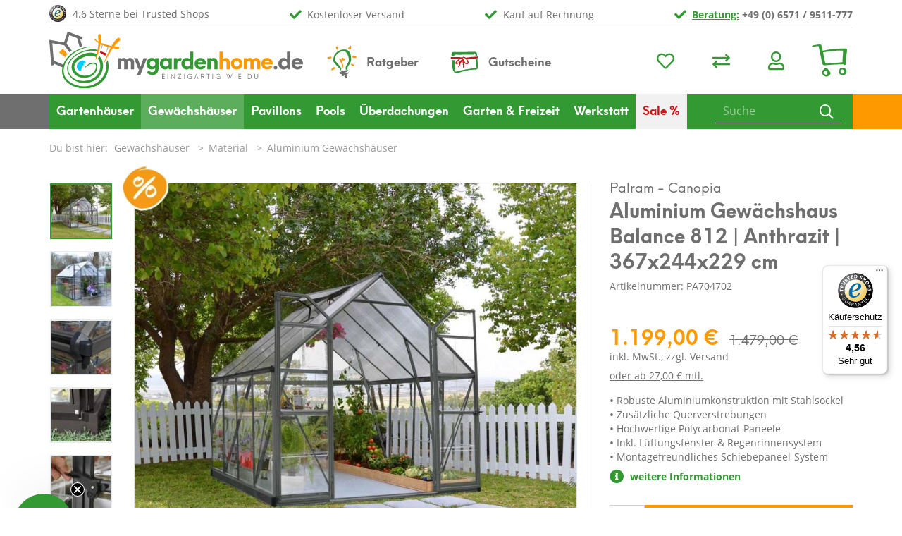

--- FILE ---
content_type: text/html; charset=UTF-8
request_url: https://www.mygardenhome.de/gewaechshaeuser/aluminium/Palram-Aluminium-Gewaechshaus-Set-Balance-8x12-anthrazit-243x366-cm.html
body_size: 30525
content:
<!DOCTYPE html>
<html lang="de" >
    <head>
                <script>
            window.dataLayer = window.dataLayer || [];
            function gtag() {
                dataLayer.push(arguments);
            }
            gtag("consent", "default", {
                ad_storage: "denied",
                analytics_storage: "denied",
                functionality_storage: "denied",
                personalization_storage: "denied",
                security_storage: "granted",
                wait_for_update: 500,
            });
            gtag("set", "ads_data_redaction", true);
        </script>

                <link rel="dns-prefetch" href="//cdn.findologic.com">
        <link rel="preconnect" href="//cdn.findologic.com">
        <link rel="preconnect" href="https://delivery.consentmanager.net">
        <link rel="preconnect" href="https://cdn.consentmanager.net">
        
                        
        <link rel="preload" as="font" href="https://www.mygardenhome.de/out/mgh2020/src/webfonts/mghIcons.woff2" type="font/woff2" crossorigin="anonymous">

        <link rel="preload" as="font" href="https://www.mygardenhome.de/out/mgh2020/src/webfonts/open-sans-v18-latin-regular.woff2" type="font/woff2" crossorigin="anonymous">
        <link rel="preload" as="font" href="https://www.mygardenhome.de/out/mgh2020/src/webfonts/open-sans-v18-latin-700.woff2" type="font/woff2" crossorigin="anonymous">

        <link rel="preload" as="font" href="https://www.mygardenhome.de/out/mgh2020/src/webfonts/neuehanskendrick-regular.woff2" type="font/woff2" crossorigin="anonymous">
        <link rel="preload" as="font" href="https://www.mygardenhome.de/out/mgh2020/src/webfonts/neuehanskendrick-bold.woff2" type="font/woff2" crossorigin="anonymous">

        
                        <meta http-equiv="X-UA-Compatible" content="IE=edge"><meta name="viewport" content="width=device-width, initial-scale=1, maximum-scale=1, user-scalable=no, shrink-to-fit=no"><meta http-equiv="Content-Type" content="text/html; charset=UTF-8"><title>  Palram - Canopia Aluminium Gewächshaus Balance 812 | Anthrazit | 367x244x229 cm mygardenhome </title><script>var dataLayer = [
    {
        "page": {
            "type": "product",
            "title": "Palram - Canopia Aluminium Gew\u00e4chshaus Balance 812 | Anthrazit | 367x244x229 cm",
            "cl": "details"
        },
        "userid": false,
        "sessionid": "kppkh5fg8uq43b1h0ojil60qh0"
    }
] || [];</script><!-- Google Tag Manager --><script >(function (w, d, s, l, i) {w[l] = w[l] || [];w[l].push({'gtm.start': new Date().getTime(), event: 'gtm.js'});var f = d.getElementsByTagName(s)[0], j = d.createElement(s), dl = l != 'dataLayer' ? '&l=' + l : '';j.async = true;j.src = 'https://www.googletagmanager.com/gtm.js?id=' + i + dl;f.parentNode.insertBefore(j, f);})(window, document, 'script', 'dataLayer', 'GTM-5336T64');</script><!-- End Google Tag Manager --><script>if (undefined === window.EnderecoIntegrator) {window.EnderecoIntegrator = {};}if (!window.EnderecoIntegrator.onLoad) {window.EnderecoIntegrator.onLoad = [];}if (!window.EnderecoIntegrator.$globalFilters) {window.EnderecoIntegrator.$globalFilters = {anyActive: [],anyMissing: [],isModalAreaFree: []};}window.EnderecoIntegrator.$globalFilters.isModalAreaFree.push(function(areaFree, reference) {if (!window.EnderecoIntegrator.ready) {return false;} else {return areaFree;}});function enderecoInitAMS(prefix, config, cb, withDelay = false) {const initializeAMS = () => {const EAO = window.EnderecoIntegrator.initAMS(prefix, config);if (cb) {cb(EAO);}};const executeInit = () => {if (!withDelay) {initializeAMS();} else {setTimeout(initializeAMS, 1000);}};if (window.EnderecoIntegrator.initAMS) {executeInit();} else {window.EnderecoIntegrator.onLoad.push(executeInit);}}</script><meta name="description" content="Palram-Canopia Gewächshaus Balance 812 | Anthrazit &#10003; Alu-Rahmen &#10003; Kunststoffglas &#10003; Inkl. Dachfenster + gratis Lieferung &#8594; Jetzt kaufen"><meta name="keywords" content="gewächshaus kaufen, Gewächshaus, gewächshaus kunststoff, gewächshaus stabil, Treibhaus, gewächshauer, alu gewächshaus, Kunststoff Gewächshaus, palram canopia, palram gewächshaus, gewächshaus palram, Gewächshaus zur Anzucht, gewächshaus Anthrazit"><meta property="og:site_name" content="https://www.mygardenhome.de/"><meta property="og:title" content="  Palram - Canopia Aluminium Gewächshaus Balance 812 | Anthrazit | 367x244x229 cm mygardenhome "><meta property="og:description" content="Palram-Canopia Gewächshaus Balance 812 | Anthrazit &#10003; Alu-Rahmen &#10003; Kunststoffglas &#10003; Inkl. Dachfenster + gratis Lieferung &#8594; Jetzt kaufen"><meta property="og:type" content="product"><meta property="og:image" content="https://www.mygardenhome.de/out/pictures/generated/product/1/850_758_75/pa704702_palram_gewaechshaus_balance_8x12_anthrazit_thumbnail_2.jpg"><meta property="og:url" content="https://www.mygardenhome.de/gewaechshaeuser/aluminium/Palram-Aluminium-Gewaechshaus-Set-Balance-8x12-anthrazit-243x366-cm.html"><link rel="canonical" href="https://www.mygardenhome.de/gewaechshaeuser/aluminium/Palram-Aluminium-Gewaechshaus-Set-Balance-8x12-anthrazit-243x366-cm.html"><!-- iOS Homescreen Icon (version < 4.2)--><link rel="apple-touch-icon-precomposed" media="screen and (resolution: 163dpi)" href="https://www.mygardenhome.de/out/mgh2020/img/favicons/mgh_favicon_512.png" /><!-- iOS Homescreen Icon --><link rel="apple-touch-icon-precomposed" href="https://www.mygardenhome.de/out/mgh2020/img/favicons/mgh_favicon_512.png" /><!-- iPad Homescreen Icon (version < 4.2) --><link rel="apple-touch-icon-precomposed" media="screen and (resolution: 132dpi)" href="https://www.mygardenhome.de/out/mgh2020/img/favicons/mgh_favicon_512.png" /><!-- iPad Homescreen Icon --><link rel="apple-touch-icon-precomposed" sizes="72x72" href="https://www.mygardenhome.de/out/mgh2020/img/favicons/mgh_favicon_512.png" /><!-- iPhone 4 Homescreen Icon (version < 4.2) --><link rel="apple-touch-icon-precomposed" media="screen and (resolution: 326dpi)" href="https://www.mygardenhome.de/out/mgh2020/img/favicons/mgh_favicon_512.png" /><!-- iPhone 4 Homescreen Icon --><link rel="apple-touch-icon-precomposed" sizes="114x114" href="https://www.mygardenhome.de/out/mgh2020/img/favicons/mgh_favicon_512.png" /><!-- new iPad Homescreen Icon and iOS Version > 4.2 --><link rel="apple-touch-icon-precomposed" sizes="144x144" href="https://www.mygardenhome.de/out/mgh2020/img/favicons/mgh_favicon_512.png" /><!-- Windows 8 --><meta name="msapplication-TileColor" content="#339933"> <!-- Kachel-Farbe --><meta name="theme-color" content="#339933"/><meta name="msapplication-TileImage" content="https://www.mygardenhome.de/out/mgh2020/img/favicons/mgh_favicon_512.png"><!-- Fluid --><link rel="fluid-icon" href="https://www.mygardenhome.de/out/mgh2020/img/favicons/mgh_favicon_512.png" title="  Palram - Canopia Aluminium Gewächshaus Balance 812 | Anthrazit | 367x244x229 cm mygardenhome " /><!-- Shortcut Icons --><link rel="shortcut icon" href="https://www.mygardenhome.de/out/mgh2020/img/favicons/mgh_favicon.ico?rand=1" type="image/x-icon" /><link rel="icon" href="https://www.mygardenhome.de/out/mgh2020/img/favicons/mgh_favicon_16.png" sizes="16x16" /><link rel="icon" href="https://www.mygardenhome.de/out/mgh2020/img/favicons/mgh_favicon_32.png" sizes="32x32" /><link rel="icon" href="https://www.mygardenhome.de/out/mgh2020/img/favicons/mgh_favicon_48.png" sizes="48x48" /><link rel="icon" href="https://www.mygardenhome.de/out/mgh2020/img/favicons/mgh_favicon_64.png" sizes="64x64" /><link rel="icon" href="https://www.mygardenhome.de/out/mgh2020/img/favicons/mgh_favicon_128.png" sizes="128x128" />        
<script type="text/javascript">
        (function (f,i,n,d,o,l,O,g,I,c){var V=[];var m=f.createElement("style");if(d){V.push(d)}if(c&&I.location.hash.indexOf("#search:")===0){V.push(c)}if(V.length>0){var Z=V.join(",");m.textContent=Z+"{opacity: 0;transition: opacity "+O+" ease-in-out;}."+o+" {opacity: 1 !important;}";I.flRevealContainers=function(){var a=f.querySelectorAll(Z);for(var T=0;T<a.length;T++){a[T].classList.add(o)}};setTimeout(I.flRevealContainers,l)}var W=g+"/config/"+i+"/main.js?usergrouphash="+n;var p=f.createElement("script");p.type="text/javascript";p.async=true;p.src=g+"/config/loader.min.js";var q=f.getElementsByTagName("script")[0];p.setAttribute("data-fl-main",W);q.parentNode.insertBefore(p,q);q.parentNode.insertBefore(m,p)})
    (document,'CC6741343D494F06EC42547690DC8AE4','','.fl-navigation-result','fl-reveal',3000,'.3s','//cdn.findologic.com',window,'.fl-result');</script><script type="text/javascript">window.emos3 = {stored : [],send : function(p){this.stored.push(p);}};</script><script type="text/javascript" src="https://www.mygardenhome.de/out/oepersonalization/emos.js?1768998364"></script><script type="text/javascript" src="https://www.mygardenhome.de/modules/oe/personalization/out/js/econda-recommendations.js"></script>    


                <link rel="stylesheet" type="text/css" href="https://www.mygardenhome.de/modules/oxiddesign/odconfigurator/out/src/css/od_configurator.css" />
<link rel="stylesheet" type="text/css" href="https://www.mygardenhome.de/modules/oxps/easycredit/out/src/css/oxpseasycredit_style.css" />
<link rel="stylesheet" type="text/css" href="https://www.mygardenhome.de/modules/oxps/easycredit/out/src/css/base/jquery-ui.css" />
<link rel="stylesheet" type="text/css" href="https://www.mygardenhome.de/modules/ifabrik/energylabel/out/src/css/ifabrik_energylabel.css" />
<link rel="stylesheet" type="text/css" href="https://www.mygardenhome.de/modules/CodeCommerce/YoutubeDsgvo/out/src/css/youtube.css" />
<link rel="stylesheet" type="text/css" href="https://www.mygardenhome.de/modules/pc/articlequestions/out/src/css/pcarticlequestions.css" />
<link rel="stylesheet" type="text/css" href="https://www.mygardenhome.de/out/mgh2020/src/css/greenweek.min.css?1768998364" />
<link rel="stylesheet" type="text/css" href="https://www.mygardenhome.de/modules/digidesk/dd_slider/out/src/css/flexslider.min.css" />
<link rel="stylesheet" type="text/css" href="https://www.mygardenhome.de/out/mgh2020/src/css/fonts.min.css?1768998364" />
<link rel="stylesheet" type="text/css" href="https://www.mygardenhome.de/out/mgh2020/src/js/libs/slick/slick.css?1768998364" />
<link rel="stylesheet" type="text/css" href="https://www.mygardenhome.de/out/mgh2020/src/js/libs/slick/slick-theme.css?1768998364" />
<link rel="stylesheet" type="text/css" href="https://www.mygardenhome.de/out/mgh2020/src/css/styles.min.css?1768998364" />
<link rel="stylesheet" type="text/css" href="https://www.mygardenhome.de/out/mgh2020/src/css/od_configurator.min.css?1768998364" />
<link rel="stylesheet" type="text/css" href="https://www.mygardenhome.de/modules/osc/amazonpay/out/src/css/amazonpay.min.css?1768998395" />
<link rel="stylesheet" type="text/css" href="https://www.mygardenhome.de/modules/ddoe/visualcms/out/src/css/photoswipe.min.css" />
<link rel="stylesheet" type="text/css" href="https://www.mygardenhome.de/modules/ddoe/visualcms/out/src/css/style.min.css" />
<link rel="stylesheet" type="text/css" href="https://www.mygardenhome.de/modules/osc/paypal/out/src/css/paypal.min.css" />
<link rel="stylesheet" type="text/css" href="https://www.mygardenhome.de/modules/digidesk/dd_trustedshops_features/out/src/css/frontend.min.css" />
<link rel="stylesheet" type="text/css" href="https://www.mygardenhome.de/modules/digidesk/dd_slider/out/src/css/styles.min.css" />
<link rel="stylesheet" type="text/css" href="https://www.mygardenhome.de/modules/digidesk/dd_slider/out/src/css/wave.min.css" />


            </head>
  <!-- OXID eShop Professional Edition, Version 6, Shopping Cart System (c) OXID eSales AG 2003 - 2026 - https://www.oxid-esales.com -->

    <body class="cl-details">
    

            <!-- Google Tag Manager (noscript) --><noscript><iframe src="https://www.googletagmanager.com/ns.html?id=GTM-5336T64"height="0" width="0" style="display:none;visibility:hidden"></iframe></noscript><!-- End Google Tag Manager (noscript) -->    





    <div class="container-fluid">
        <div class="main-row">
                                
    
            








    <div class="container">
    <header id="header" class="header">
            <div class="header-box">
                <div class="container">

                    <div class="row">
                        <div class="logo-col col-9 col-sm-6 col-lg-4">
                            
                                                                                                                                <a href="https://www.mygardenhome.de/index.php?force_sid=kppkh5fg8uq43b1h0ojil60qh0&amp;" title="" class="logo-link">
                                    <img src="https://www.mygardenhome.de/out/mgh2020/img/mygardenhome.svg" alt="Startseite" style="height:auto;max-height:93px;" class="logo-img img-fluid">
                                </a>
                            
                        </div>
                        <div class="right-col-wrapper col-3 col-sm-6 col-lg-8">

                                                                                <ul class="usps-col d-none d-lg-flex">
                                <li>4.6 Sterne bei Trusted Shops</li>
                                <li>Kostenloser Versand</li>
                                <li>Kauf auf Rechnung</li>
                                <li><b><a onclick="glr('aHR0cHM6Ly93d3cubXlnYXJkZW5ob21lLmRlL2luZGV4LnBocD9mb3JjZV9zaWQ9a3Bwa2g1Zmc4dXE0M2IxaDBvamlsNjBxaDAmYW1wO2NsPWNvbnRhY3Q=');">Beratung:</a> +49 (0) 6571 / 9511-777</b></li>
                            </ul>
                            <div class="bottom-row-wrapper">
                                <div class="advice-col d-none d-lg-block">
                                    <a class="advice-ratgeber" href="/ratgeber">Ratgeber</a>

                                    <a class="advice-voucher" href="/MGHGUTSCHEIN.html">Gutscheine</a>
                                </div>
                                <div class="menus-col">
                                    
                                        <div class="menu-dropdowns">
                                            
                                                                                                
                                            
                                            
                                                                                                
                                            

                                            
                                                                                                                                                                                                                                                    <div class="btn-group service-menu showLogin">
    <a href="https://www.mygardenhome.de/index.php?force_sid=kppkh5fg8uq43b1h0ojil60qh0&amp;cl=account_noticelist" class="btn d-none d-sm-inline-block" title="Mein Wunschzettel">
        <i class="fa fa-heart"></i>
            </a>
        <a onclick="glr('aHR0cHM6Ly93d3cubXlnYXJkZW5ob21lLmRlL2luZGV4LnBocD9mb3JjZV9zaWQ9a3Bwa2g1Zmc4dXE0M2IxaDBvamlsNjBxaDAmYW1wO2NsPWNvbXBhcmU=');" class="btn d-none d-sm-inline-block" title="Mein Artikelvergleich">
        <i class="fa fa-exchange"></i>
            </a>
    <button type="button" aria-label="Usercenter" class="btn dropdown-toggle" data-toggle="dropdown" data-href="https://www.mygardenhome.de/index.php?force_sid=kppkh5fg8uq43b1h0ojil60qh0&amp;cl=account" title="Anmelden">
        
            <i class="fa fa-user"></i>
        
    </button>
    <ul class="dropdown-menu dropdown-menu-right login-menu">
        
            <li>
                <div class="row">
                    <div class="col-12 col-sm-5 order-1 order-md-2">
                        <div class="service-menu-box clearfix">
                            <div class="topPopList">
    
        <span class="lead">Konto</span>
        <div class="flyoutBox">
            <ul id="services" class="list-unstyled">
                
                    <li>
                                                <a onclick="glr('aHR0cHM6Ly93d3cubXlnYXJkZW5ob21lLmRlL2luZGV4LnBocD9mb3JjZV9zaWQ9a3Bwa2g1Zmc4dXE0M2IxaDBvamlsNjBxaDAmYW1wO2NsPWFjY291bnQ=');">Mein Konto</a>
                    </li>
                                                                <li>
                            <a onclick="glr('aHR0cHM6Ly93d3cubXlnYXJkZW5ob21lLmRlL2luZGV4LnBocD9mb3JjZV9zaWQ9a3Bwa2g1Zmc4dXE0M2IxaDBvamlsNjBxaDAmYW1wO2NsPWNvbXBhcmU=');">Mein Artikelvergleich</a>                         </li>
                                        <li>
                        <a href="https://www.mygardenhome.de/index.php?force_sid=kppkh5fg8uq43b1h0ojil60qh0&amp;cl=account_noticelist"><span>Mein Merkzettel</span></a>
                                            </li>
                                                                            
            </ul>
        </div>
    
</div>                                                    </div>
                    </div>
                                            <div class="col-12 col-sm-7 order-2 order-md-1">
                            <div class="service-menu-box clearfix">
                                    <form class="form" id="login" name="login" action="https://www.mygardenhome.de/index.php?force_sid=kppkh5fg8uq43b1h0ojil60qh0&amp;" method="post">
        <div id="loginBox" class="loginBox" >
            <input type="hidden" name="stoken" value="CF7EBB2A" /><input type="hidden" name="sid" value="kppkh5fg8uq43b1h0ojil60qh0" />
<input type="hidden" name="lang" value="0" />
            <input type="hidden" name="cnid" value="212ad4bf611be03009b33e80f31b8168" />
<input type="hidden" name="listtype" value="list" />
<input type="hidden" name="actcontrol" value="details" />

            <input type="hidden" name="fnc" value="login_noredirect">
            <input type="hidden" name="cl" value="details">
                        <input type="hidden" name="pgNr" value="0">
            <input type="hidden" name="CustomError" value="loginBoxErrors">
                            <input type="hidden" name="anid" value="4c6ab67c0bce31e6b642489d9eb5caf7">
            
            <span class="lead">Anmelden</span>

            <div class="form-group">
                <input id="loginEmail" type="email" name="lgn_usr" autocomplete="email" value="" class="form-control" placeholder="E-Mail-Adresse" title="E-Mail-Adresse">
            </div>

            <div class="form-group">
                <div class="input-group">
                    <input id="loginPasword" type="password" name="lgn_pwd" autocomplete="current-password" class="form-control" value="" placeholder="Passwort" title="Passwort">
                    <span class="input-group-append">
                        <a class="forgotPasswordOpener btn btn-tertiary" href="https://www.mygardenhome.de/index.php?force_sid=kppkh5fg8uq43b1h0ojil60qh0&amp;cl=forgotpwd" title="Passwort vergessen?">?</a>
                    </span>
                </div>
            </div>

            
            <button type="submit" class="btn btn-primary">Anmelden</button>

                            <a class="btn" id="registerLink" role="button" href="https://www.mygardenhome.de/index.php?force_sid=kppkh5fg8uq43b1h0ojil60qh0&amp;cl=register" title="Registrieren">Registrieren</a>
            
            

        </div>
    </form>
                            </div>
                        </div>
                                    </div>
            </li>
        
    </ul>
</div>
                                            

                                            
                                                                                                                                                                                                                                                    <div class="btn-group minibasket-menu">
    <button type="button" aria-label="Minibasket" class="btn dropdown-toggle" data-toggle="dropdown" data-href="https://www.mygardenhome.de/index.php?force_sid=kppkh5fg8uq43b1h0ojil60qh0&amp;cl=basket">
        
            <img src="https://www.mygardenhome.de/out/mgh2020/img/warenkorb.svg" alt="Warenkorb" class="basket">
                    
    </button>
    <ul class="dropdown-menu dropdown-menu-right">
            

            <li>
                <div class="row">
                    <div class="col-12 ml-auto">
                        <div class="minibasket-menu-box">
                            

            
            <div class="alert alert-info">Der Warenkorb ist leer.</div>
        
    
                        </div>
                    </div>
                </div>
            </li>
        
    <div id="oxpseasycredit-example-minibasket"></div>
        

    </ul>
</div>
                                            
                                        </div>
                                    
                                </div>
                            </div>
                                                </div>
                    </div>
                </div>
            </div>

                                                            
                                    
                                <div class="container header-navigation-wrapper">
                    <div class="header-navigation-bar greenweek">
                        
                            <nav id="mainnav" class="navbar navbar-expand-lg navbar-light" role="navigation">
            <div class="container">
            
                
                    <div class="navbar-header justify-content-start">
                        <button class="navbar-toggler collapsed" type="button" data-toggle="collapse" data-target=".navbar-main-collapse" aria-controls="navbarSupportedContent" aria-expanded="false" aria-label="Toggle navigation">
                            <span class="burger">
                                <span class="burger-box">
                                    <span class="burger-inner"></span>
                                </span>
                            </span>
                            <span class="navbar-toggler-label">
                                Menü
                            </span>
                        </button>
                    </div>
                
                <div class="collapse navbar-collapse navbar-main-collapse" id="navbarSupportedContent">
                    <ul id="main-navigation" class="navbar-nav nav">
                        <li class="d-lg-none advice-col">
                            <span><a class="advice-ratgeber" href="/ratgeber"><b>Ratgeber</b></a></span>
                            <span><a class="advice-voucher" href="/gutschein"><b>Gutscheine</b></a></span>
                        </li>
                                                                                                                                                     
                                    <li class="nav-item dropdown">
                                        <a class="nav-link" href="https://www.mygardenhome.de/gartenhaeuser/?force_sid=kppkh5fg8uq43b1h0ojil60qh0" data-toggle="dropdown">
                                            Gartenhäuser <i class="fa fa-angle-down"></i>                                        </a>

                                                                                    <div class="dropdown-menu">
                                                <ul class="row">
                                                                                                        <li class="d-lg-none">
                                                        <a class="dropdown-link level-two" href="https://www.mygardenhome.de/gartenhaeuser/?force_sid=kppkh5fg8uq43b1h0ojil60qh0">Alle anzeigen <i class="fas fa-angle-right-solid"></i></a>
                                                    </li>
                                                                                                                                                                                                                                                                                                                                            

                                                                <li class="dropdown-item col-12 col-lg-4 col-xl-3">
                                                                                                                                            <a title="" class="dropdown-link level-two" href="https://www.mygardenhome.de/gartenhaeuser/art/?force_sid=kppkh5fg8uq43b1h0ojil60qh0">Gartenhaus nach Art <i class="fas fa-angle-right-solid"></i></a>
                                                                    
                                                                                                                                            <ul>
                                                                                                                                                                                                                                                <li class="dropdown-item col-12 col-lg-4 col-xl-3">
                                                                                        <a class="dropdown-link" href="https://www.mygardenhome.de/gartenhaeuser/art/moderne-gartenhaeuser/?force_sid=kppkh5fg8uq43b1h0ojil60qh0">Gartenhaus modern</a>
                                                                                    </li>
                                                                                                                                                                                                                                                                                                                                <li class="dropdown-item col-12 col-lg-4 col-xl-3">
                                                                                        <a class="dropdown-link" href="https://www.mygardenhome.de/gartenhaeuser/art/kleine-gartenhaeuser/?force_sid=kppkh5fg8uq43b1h0ojil60qh0">Gartenhaus klein</a>
                                                                                    </li>
                                                                                                                                                                                                                                                                                                                                <li class="dropdown-item col-12 col-lg-4 col-xl-3">
                                                                                        <a class="dropdown-link" href="https://www.mygardenhome.de/gartenhaeuser/art/grosse-gartenhaeuser/?force_sid=kppkh5fg8uq43b1h0ojil60qh0">Gartenhaus groß</a>
                                                                                    </li>
                                                                                                                                                                                                                                                                                                                                <li class="dropdown-item col-12 col-lg-4 col-xl-3">
                                                                                        <a class="dropdown-link" href="https://www.mygardenhome.de/gartenhaeuser/art/gartenhaeuser-kinder/?force_sid=kppkh5fg8uq43b1h0ojil60qh0">Gartenhaus für Kinder </a>
                                                                                    </li>
                                                                                                                                                                                                                                    </ul>
                                                                    
                                                                </li>

                                                                                                                                                                                                                                                                                            

                                                                <li class="dropdown-item col-12 col-lg-4 col-xl-3">
                                                                                                                                            <a title="" class="dropdown-link level-two" href="https://www.mygardenhome.de/geraetehaeuser/?force_sid=kppkh5fg8uq43b1h0ojil60qh0">Gerätehaus nach Art <i class="fas fa-angle-right-solid"></i></a>
                                                                    
                                                                                                                                            <ul>
                                                                                                                                                                                                                                                <li class="dropdown-item col-12 col-lg-4 col-xl-3">
                                                                                        <a class="dropdown-link" href="https://www.mygardenhome.de/geraetehaeuser/geraetehaus-mit-boden/?force_sid=kppkh5fg8uq43b1h0ojil60qh0">Gerätehaus mit Boden</a>
                                                                                    </li>
                                                                                                                                                                                                                                                                                                                                <li class="dropdown-item col-12 col-lg-4 col-xl-3">
                                                                                        <a class="dropdown-link" href="https://www.mygardenhome.de/geraetehaeuser/modernes-geraetehaus/?force_sid=kppkh5fg8uq43b1h0ojil60qh0">Modernes Gerätehaus</a>
                                                                                    </li>
                                                                                                                                                                                                                                                                                                                                <li class="dropdown-item col-12 col-lg-4 col-xl-3">
                                                                                        <a class="dropdown-link" href="https://www.mygardenhome.de/geraetehaeuser/anlehngeraetehaus/?force_sid=kppkh5fg8uq43b1h0ojil60qh0">Anlehngerätehaus</a>
                                                                                    </li>
                                                                                                                                                                                                                                                                                                                                <li class="dropdown-item col-12 col-lg-4 col-xl-3">
                                                                                        <a class="dropdown-link" href="https://www.mygardenhome.de/geraetehaeuser/schuppen/?force_sid=kppkh5fg8uq43b1h0ojil60qh0">Geräteschuppen</a>
                                                                                    </li>
                                                                                                                                                                                                                                    </ul>
                                                                    
                                                                </li>

                                                                                                                                                                                                                                                                                            

                                                                <li class="dropdown-item col-12 col-lg-4 col-xl-3">
                                                                                                                                            <span class="dropdown-link">nach Material</span>
                                                                    
                                                                                                                                            <ul>
                                                                                                                                                                                                                                                <li class="dropdown-item col-12 col-lg-4 col-xl-3">
                                                                                        <a class="dropdown-link" href="https://www.mygardenhome.de/gartenhaeuser/material/holz/?force_sid=kppkh5fg8uq43b1h0ojil60qh0">Gartenhäuser aus Holz</a>
                                                                                    </li>
                                                                                                                                                                                                                                                                                                                                <li class="dropdown-item col-12 col-lg-4 col-xl-3">
                                                                                        <a class="dropdown-link" href="https://www.mygardenhome.de/gartenhaeuser/material/kunststoff/?force_sid=kppkh5fg8uq43b1h0ojil60qh0">Gartenhäuser aus Kunststoff</a>
                                                                                    </li>
                                                                                                                                                                                                                                                                                                                                <li class="dropdown-item col-12 col-lg-4 col-xl-3">
                                                                                        <a class="dropdown-link" href="https://www.mygardenhome.de/geraetehaeuser/metall/?force_sid=kppkh5fg8uq43b1h0ojil60qh0">Gerätehäuser aus Metall</a>
                                                                                    </li>
                                                                                                                                                                                                                                                                                                                                <li class="dropdown-item col-12 col-lg-4 col-xl-3">
                                                                                        <a class="dropdown-link" href="https://www.mygardenhome.de/geraetehaeuser/kunststoff/?force_sid=kppkh5fg8uq43b1h0ojil60qh0">Gerätehäuser aus Kunststoff</a>
                                                                                    </li>
                                                                                                                                                                                                                                                                                                                                <li class="dropdown-item col-12 col-lg-4 col-xl-3">
                                                                                        <a class="dropdown-link" href="https://www.mygardenhome.de/geraetehaeuser/blechschuppen/?force_sid=kppkh5fg8uq43b1h0ojil60qh0">Blechschuppen</a>
                                                                                    </li>
                                                                                                                                                                                                                                                                                                                                <li class="dropdown-item col-12 col-lg-4 col-xl-3">
                                                                                        <a class="dropdown-link" href="https://www.mygardenhome.de/geraetehaeuser/folie/?force_sid=kppkh5fg8uq43b1h0ojil60qh0">Foliengerätehäuser </a>
                                                                                    </li>
                                                                                                                                                                                                                                    </ul>
                                                                    
                                                                </li>

                                                                                                                                                                                                                                                                                            

                                                                <li class="dropdown-item col-12 col-lg-4 col-xl-3">
                                                                                                                                            <span class="dropdown-link">Beliebte Größen </span>
                                                                    
                                                                                                                                            <ul>
                                                                                                                                                                                                                                                <li class="dropdown-item col-12 col-lg-4 col-xl-3">
                                                                                        <a class="dropdown-link" href="https://www.mygardenhome.de/gartenhaeuser/beliebte-groessen/2x2-m/?force_sid=kppkh5fg8uq43b1h0ojil60qh0">2x2 m</a>
                                                                                    </li>
                                                                                                                                                                                                                                                                                                                                <li class="dropdown-item col-12 col-lg-4 col-xl-3">
                                                                                        <a class="dropdown-link" href="https://www.mygardenhome.de/gartenhaeuser/beliebte-groessen/2x3-m/?force_sid=kppkh5fg8uq43b1h0ojil60qh0">2x3 m</a>
                                                                                    </li>
                                                                                                                                                                                                                                                                                                                                <li class="dropdown-item col-12 col-lg-4 col-xl-3">
                                                                                        <a class="dropdown-link" href="https://www.mygardenhome.de/gartenhaeuser/beliebte-groessen/2-5x3-m/?force_sid=kppkh5fg8uq43b1h0ojil60qh0">2,5x3 m</a>
                                                                                    </li>
                                                                                                                                                                                                                                                                                                                                <li class="dropdown-item col-12 col-lg-4 col-xl-3">
                                                                                        <a class="dropdown-link" href="https://www.mygardenhome.de/gartenhaeuser/beliebte-groessen/3x3-m/?force_sid=kppkh5fg8uq43b1h0ojil60qh0">3x3 m</a>
                                                                                    </li>
                                                                                                                                                                                                                                                                                                                                <li class="dropdown-item col-12 col-lg-4 col-xl-3">
                                                                                        <a class="dropdown-link" href="https://www.mygardenhome.de/gartenhaeuser/beliebte-groessen/3x4-m/?force_sid=kppkh5fg8uq43b1h0ojil60qh0">3x4 m</a>
                                                                                    </li>
                                                                                                                                                                                                                                                                                                                                <li class="dropdown-item col-12 col-lg-4 col-xl-3">
                                                                                        <a class="dropdown-link" href="https://www.mygardenhome.de/gartenhaeuser/beliebte-groessen/4-m/?force_sid=kppkh5fg8uq43b1h0ojil60qh0">&gt;4 m</a>
                                                                                    </li>
                                                                                                                                                                                                                                    </ul>
                                                                    
                                                                </li>

                                                                                                                                                                                                                                                                                            

                                                                <li class="dropdown-item col-12 col-lg-4 col-xl-3">
                                                                                                                                            <span class="dropdown-link">Dachform</span>
                                                                    
                                                                                                                                            <ul>
                                                                                                                                                                                                                                                <li class="dropdown-item col-12 col-lg-4 col-xl-3">
                                                                                        <a class="dropdown-link" href="https://www.mygardenhome.de/gartenhaeuser/dachform/pultdach/?force_sid=kppkh5fg8uq43b1h0ojil60qh0">Pultdach</a>
                                                                                    </li>
                                                                                                                                                                                                                                                                                                                                <li class="dropdown-item col-12 col-lg-4 col-xl-3">
                                                                                        <a class="dropdown-link" href="https://www.mygardenhome.de/gartenhaeuser/dachform/satteldach/?force_sid=kppkh5fg8uq43b1h0ojil60qh0">Satteldach</a>
                                                                                    </li>
                                                                                                                                                                                                                                    </ul>
                                                                    
                                                                </li>

                                                                                                                                                                                                                                                                                            

                                                                <li class="dropdown-item col-12 col-lg-4 col-xl-3">
                                                                                                                                            <a title="" class="dropdown-link level-two" href="https://www.mygardenhome.de/geraetehaeuser/zubehoer/?force_sid=kppkh5fg8uq43b1h0ojil60qh0">Gartenhaus Zubehör <i class="fas fa-angle-right-solid"></i></a>
                                                                    
                                                                    
                                                                </li>

                                                                                                            
                                                                                                                                                                <li class="dropdown-item col-12 text-center"><a class="btn btn-primary d-none d-lg-inline-block" href="https://www.mygardenhome.de/gartenhaeuser/?force_sid=kppkh5fg8uq43b1h0ojil60qh0"><i class="fas fa-th"></i>Zeige alles zum Thema Gartenhäuser</a></li>
                                                                                                    </ul>
                                            </div>
                                                                            </li>
                                                                                                                                
                                    <li class="nav-item active dropdown">
                                        <a class="nav-link" href="https://www.mygardenhome.de/gewaechshaeuser/?force_sid=kppkh5fg8uq43b1h0ojil60qh0" data-toggle="dropdown">
                                            Gewächshäuser <i class="fa fa-angle-down"></i>                                        </a>

                                                                                    <div class="dropdown-menu">
                                                <ul class="row">
                                                                                                        <li class="d-lg-none">
                                                        <a class="dropdown-link level-two" href="https://www.mygardenhome.de/gewaechshaeuser/?force_sid=kppkh5fg8uq43b1h0ojil60qh0">Alle anzeigen <i class="fas fa-angle-right-solid"></i></a>
                                                    </li>
                                                                                                                                                                                                                                                                                                                                            

                                                                <li class="dropdown-item col-12 col-lg-4 col-xl-3">
                                                                                                                                            <span class="dropdown-link">Art</span>
                                                                    
                                                                                                                                            <ul>
                                                                                                                                                                                                                                                <li class="dropdown-item col-12 col-lg-4 col-xl-3">
                                                                                        <a class="dropdown-link" href="https://www.mygardenhome.de/gewaechshaeuser/art/gewaechshaeus-klein/?force_sid=kppkh5fg8uq43b1h0ojil60qh0">Kleine Gewächshäuser</a>
                                                                                    </li>
                                                                                                                                                                                                                                                                                                                                <li class="dropdown-item col-12 col-lg-4 col-xl-3">
                                                                                        <a class="dropdown-link" href="https://www.mygardenhome.de/gewaechshaeuser/weitere-kategorien/balkon-gewaechshaus/?force_sid=kppkh5fg8uq43b1h0ojil60qh0">Balkon Gewächshäuser</a>
                                                                                    </li>
                                                                                                                                                                                                                                                                                                                                <li class="dropdown-item col-12 col-lg-4 col-xl-3">
                                                                                        <a class="dropdown-link" href="https://www.mygardenhome.de/gewaechshaeuser/art/gewaechshaeus-gross/?force_sid=kppkh5fg8uq43b1h0ojil60qh0">Große Gewächshäuser</a>
                                                                                    </li>
                                                                                                                                                                                                                                                                                                                                <li class="dropdown-item col-12 col-lg-4 col-xl-3">
                                                                                        <a class="dropdown-link" href="https://www.mygardenhome.de/gewaechshaeuser/art/mit-fundament/?force_sid=kppkh5fg8uq43b1h0ojil60qh0">Gewächshäuser mit Fundament</a>
                                                                                    </li>
                                                                                                                                                                                                                                                                                                                                <li class="dropdown-item col-12 col-lg-4 col-xl-3">
                                                                                        <a class="dropdown-link" href="https://www.mygardenhome.de/gewaechshaeuser/art/orangerie-gewaechshaus/?force_sid=kppkh5fg8uq43b1h0ojil60qh0">Orangerie Gewächshaus</a>
                                                                                    </li>
                                                                                                                                                                                                                                                                                                                                <li class="dropdown-item col-12 col-lg-4 col-xl-3">
                                                                                        <a class="dropdown-link" href="https://www.mygardenhome.de/gewaechshaeuser/art/tomatenhaus/?force_sid=kppkh5fg8uq43b1h0ojil60qh0">Tomatenhaus</a>
                                                                                    </li>
                                                                                                                                                                                                                                                                                                                                <li class="dropdown-item col-12 col-lg-4 col-xl-3">
                                                                                        <a class="dropdown-link" href="https://www.mygardenhome.de/gewaechshaeuser/art/anlehnvariante/?force_sid=kppkh5fg8uq43b1h0ojil60qh0">Anlehngewächshäuser</a>
                                                                                    </li>
                                                                                                                                                                                                                                    </ul>
                                                                    
                                                                </li>

                                                                                                                                                                                                                                                                                            

                                                                <li class="dropdown-item col-12 col-lg-4 col-xl-3 active">
                                                                                                                                            <span class="dropdown-link current">Material</span>
                                                                    
                                                                                                                                            <ul>
                                                                                                                                                                                                                                                <li class="dropdown-item col-12 col-lg-4 col-xl-3">
                                                                                        <a class="dropdown-link" href="https://www.mygardenhome.de/gewaechshaeuser/material/kunststoff/?force_sid=kppkh5fg8uq43b1h0ojil60qh0">Kunststoff Gewächshäuser</a>
                                                                                    </li>
                                                                                                                                                                                                                                                                                                                                <li class="dropdown-item col-12 col-lg-4 col-xl-3">
                                                                                        <a class="dropdown-link" href="https://www.mygardenhome.de/gewaechshaeuser/material/folie/?force_sid=kppkh5fg8uq43b1h0ojil60qh0">Foliengewächshäuser</a>
                                                                                    </li>
                                                                                                                                                                                                                                                                                                                                <li class="dropdown-item col-12 col-lg-4 col-xl-3 active">
                                                                                        <a class="dropdown-link current" href="https://www.mygardenhome.de/gewaechshaeuser/material/aluminium/?force_sid=kppkh5fg8uq43b1h0ojil60qh0">Aluminium Gewächshäuser</a>
                                                                                    </li>
                                                                                                                                                                                                                                                                                                                                <li class="dropdown-item col-12 col-lg-4 col-xl-3">
                                                                                        <a class="dropdown-link" href="https://www.mygardenhome.de/gewaechshaeuser/material/glas/?force_sid=kppkh5fg8uq43b1h0ojil60qh0">Glas Gewächshäuser</a>
                                                                                    </li>
                                                                                                                                                                                                                                                                                                                                <li class="dropdown-item col-12 col-lg-4 col-xl-3">
                                                                                        <a class="dropdown-link" href="https://www.mygardenhome.de/gewaechshaeuser/material/gewaechshaus-aus-holz/?force_sid=kppkh5fg8uq43b1h0ojil60qh0">Gewächshaus aus Holz</a>
                                                                                    </li>
                                                                                                                                                                                                                                    </ul>
                                                                    
                                                                </li>

                                                                                                                                                                                                                                                                                            

                                                                <li class="dropdown-item col-12 col-lg-4 col-xl-3">
                                                                                                                                            <a title="" class="dropdown-link level-two" href="https://www.mygardenhome.de/hochbeete/?force_sid=kppkh5fg8uq43b1h0ojil60qh0">Hochbeete <i class="fas fa-angle-right-solid"></i></a>
                                                                    
                                                                                                                                            <ul>
                                                                                                                                                                                                                                                                                                                                                                                                            <li class="dropdown-item col-12 col-lg-4 col-xl-3">
                                                                                        <a class="dropdown-link" href="https://www.mygardenhome.de/hochbeete/Hochbeete-aus-Holz/?force_sid=kppkh5fg8uq43b1h0ojil60qh0">Hochbeete aus Holz</a>
                                                                                    </li>
                                                                                                                                                                                                                                                                                                                                <li class="dropdown-item col-12 col-lg-4 col-xl-3">
                                                                                        <a class="dropdown-link" href="https://www.mygardenhome.de/hochbeete/Hochbeete-aus-Metall/?force_sid=kppkh5fg8uq43b1h0ojil60qh0">Hochbeete aus Metall</a>
                                                                                    </li>
                                                                                                                                                                                                                                                                                                                                <li class="dropdown-item col-12 col-lg-4 col-xl-3">
                                                                                        <a class="dropdown-link" href="https://www.mygardenhome.de/hochbeete/Balkon-Hochbeet/?force_sid=kppkh5fg8uq43b1h0ojil60qh0">Balkon Hochbeet</a>
                                                                                    </li>
                                                                                                                                                                                                                                                                                                                                <li class="dropdown-item col-12 col-lg-4 col-xl-3">
                                                                                        <a class="dropdown-link" href="https://www.mygardenhome.de/hochbeete/hochbeet-mit-fruehbeetaufsatz/?force_sid=kppkh5fg8uq43b1h0ojil60qh0">Hochbeet mit Frühbeetaufsatz</a>
                                                                                    </li>
                                                                                                                                                                                                                                                                                                                                                                                                                                                                                            <li class="dropdown-item col-12 col-lg-4 col-xl-3">
                                                                                        <a class="dropdown-link" href="https://www.mygardenhome.de/hochbeete/hochbeet-zubehoer/?force_sid=kppkh5fg8uq43b1h0ojil60qh0">Hochbeet Zubehör</a>
                                                                                    </li>
                                                                                                                                                                                                                                                                                                                                                                                                </ul>
                                                                    
                                                                </li>

                                                                                                                                                                                                                                                                                            

                                                                <li class="dropdown-item col-12 col-lg-4 col-xl-3">
                                                                                                                                            <a title="" class="dropdown-link level-two" href="https://www.mygardenhome.de/gewaechshaeuser/weitere-kategorien/?force_sid=kppkh5fg8uq43b1h0ojil60qh0">Gewächshaus Zubehör <i class="fas fa-angle-right-solid"></i></a>
                                                                    
                                                                                                                                            <ul>
                                                                                                                                                                                                                                                <li class="dropdown-item col-12 col-lg-4 col-xl-3">
                                                                                        <a class="dropdown-link" href="https://www.mygardenhome.de/gewaechshaeuser/weitere-kategorien/belueftung/?force_sid=kppkh5fg8uq43b1h0ojil60qh0">Belüftung</a>
                                                                                    </li>
                                                                                                                                                                                                                                                                                                                                <li class="dropdown-item col-12 col-lg-4 col-xl-3">
                                                                                        <a class="dropdown-link" href="https://www.mygardenhome.de/gewaechshaeuser/weitere-kategorien/pflanztische/?force_sid=kppkh5fg8uq43b1h0ojil60qh0">Pflanztische</a>
                                                                                    </li>
                                                                                                                                                                                                                                                                                                                                <li class="dropdown-item col-12 col-lg-4 col-xl-3">
                                                                                        <a class="dropdown-link" href="https://www.mygardenhome.de/gewaechshaeuser/weitere-kategorien/ueberwinterung/?force_sid=kppkh5fg8uq43b1h0ojil60qh0">Überwinterung</a>
                                                                                    </li>
                                                                                                                                                                                                                                                                                                                                <li class="dropdown-item col-12 col-lg-4 col-xl-3">
                                                                                        <a class="dropdown-link" href="https://www.mygardenhome.de/gewaechshaeuser/weitere-kategorien/gewaechshausregal/?force_sid=kppkh5fg8uq43b1h0ojil60qh0">Gewächshausregal</a>
                                                                                    </li>
                                                                                                                                                                                                                                                                                                                                <li class="dropdown-item col-12 col-lg-4 col-xl-3">
                                                                                        <a class="dropdown-link" href="https://www.mygardenhome.de/gewaechshaeuser/weitere-kategorien/zubehoer/?force_sid=kppkh5fg8uq43b1h0ojil60qh0">weiteres Zubehör</a>
                                                                                    </li>
                                                                                                                                                                                                                                    </ul>
                                                                    
                                                                </li>

                                                                                                            
                                                                                                                                                                <li class="dropdown-item col-12 text-center"><a class="btn btn-primary d-none d-lg-inline-block" href="https://www.mygardenhome.de/gewaechshaeuser/?force_sid=kppkh5fg8uq43b1h0ojil60qh0"><i class="fas fa-th"></i>Zeige alles zum Thema Gewächshäuser</a></li>
                                                                                                    </ul>
                                            </div>
                                                                            </li>
                                                                                                                                
                                    <li class="nav-item dropdown">
                                        <a class="nav-link" href="https://www.mygardenhome.de/pavillons/?force_sid=kppkh5fg8uq43b1h0ojil60qh0" data-toggle="dropdown">
                                            Pavillons <i class="fa fa-angle-down"></i>                                        </a>

                                                                                    <div class="dropdown-menu">
                                                <ul class="row">
                                                                                                        <li class="d-lg-none">
                                                        <a class="dropdown-link level-two" href="https://www.mygardenhome.de/pavillons/?force_sid=kppkh5fg8uq43b1h0ojil60qh0">Alle anzeigen <i class="fas fa-angle-right-solid"></i></a>
                                                    </li>
                                                                                                                                                                                                                                                                                                                                            

                                                                <li class="dropdown-item col-12 col-lg-4 col-xl-3">
                                                                                                                                            <span class="dropdown-link">Art</span>
                                                                    
                                                                                                                                            <ul>
                                                                                                                                                                                                                                                <li class="dropdown-item col-12 col-lg-4 col-xl-3">
                                                                                        <a class="dropdown-link" href="https://www.mygardenhome.de/pavillons/art/anbau/?force_sid=kppkh5fg8uq43b1h0ojil60qh0">Anbaupavillons</a>
                                                                                    </li>
                                                                                                                                                                                                                                                                                                                                <li class="dropdown-item col-12 col-lg-4 col-xl-3">
                                                                                        <a class="dropdown-link" href="https://www.mygardenhome.de/pavillons/art/gartenpavillons/?force_sid=kppkh5fg8uq43b1h0ojil60qh0">Gartenpavillons</a>
                                                                                    </li>
                                                                                                                                                                                                                                                                                                                                <li class="dropdown-item col-12 col-lg-4 col-xl-3">
                                                                                        <a class="dropdown-link" href="https://www.mygardenhome.de/pavillons/art/grillpavillons/?force_sid=kppkh5fg8uq43b1h0ojil60qh0">Grillpavillons</a>
                                                                                    </li>
                                                                                                                                                                                                                                                                                                                                <li class="dropdown-item col-12 col-lg-4 col-xl-3">
                                                                                        <a class="dropdown-link" href="https://www.mygardenhome.de/pavillons/art/faltpavillons/?force_sid=kppkh5fg8uq43b1h0ojil60qh0">Faltpavillons</a>
                                                                                    </li>
                                                                                                                                                                                                                                                                                                                                <li class="dropdown-item col-12 col-lg-4 col-xl-3">
                                                                                        <a class="dropdown-link" href="https://www.mygardenhome.de/pavillons/art/pergola/?force_sid=kppkh5fg8uq43b1h0ojil60qh0">Pergola</a>
                                                                                    </li>
                                                                                                                                                                                                                                                                                                                                <li class="dropdown-item col-12 col-lg-4 col-xl-3">
                                                                                        <a class="dropdown-link" href="https://www.mygardenhome.de/pavillons/art/holzoptik/?force_sid=kppkh5fg8uq43b1h0ojil60qh0">Pavillons in Holzoptik</a>
                                                                                    </li>
                                                                                                                                                                                                                                                                                                                                                                                                </ul>
                                                                    
                                                                </li>

                                                                                                                                                                                                                                                                                            

                                                                <li class="dropdown-item col-12 col-lg-4 col-xl-3">
                                                                                                                                            <span class="dropdown-link">Material</span>
                                                                    
                                                                                                                                            <ul>
                                                                                                                                                                                                                                                <li class="dropdown-item col-12 col-lg-4 col-xl-3">
                                                                                        <a class="dropdown-link" href="https://www.mygardenhome.de/pavillons/material/holz/?force_sid=kppkh5fg8uq43b1h0ojil60qh0">Pavillons aus Holz</a>
                                                                                    </li>
                                                                                                                                                                                                                                                                                                                                <li class="dropdown-item col-12 col-lg-4 col-xl-3">
                                                                                        <a class="dropdown-link" href="https://www.mygardenhome.de/pavillons/material/metall/?force_sid=kppkh5fg8uq43b1h0ojil60qh0">Pavillons aus Metall</a>
                                                                                    </li>
                                                                                                                                                                                                                                                                                                                                <li class="dropdown-item col-12 col-lg-4 col-xl-3">
                                                                                        <a class="dropdown-link" href="https://www.mygardenhome.de/pavillons/material/aluminium/?force_sid=kppkh5fg8uq43b1h0ojil60qh0">Pavillons aus Aluminium</a>
                                                                                    </li>
                                                                                                                                                                                                                                                                                                                                <li class="dropdown-item col-12 col-lg-4 col-xl-3">
                                                                                        <a class="dropdown-link" href="https://www.mygardenhome.de/pavillons/material/stahl/?force_sid=kppkh5fg8uq43b1h0ojil60qh0">Pavillons aus Stahl</a>
                                                                                    </li>
                                                                                                                                                                                                                                    </ul>
                                                                    
                                                                </li>

                                                                                                                                                                                                                                                                                            

                                                                <li class="dropdown-item col-12 col-lg-4 col-xl-3">
                                                                                                                                            <span class="dropdown-link">beliebte Größen</span>
                                                                    
                                                                                                                                            <ul>
                                                                                                                                                                                                                                                <li class="dropdown-item col-12 col-lg-4 col-xl-3">
                                                                                        <a class="dropdown-link" href="https://www.mygardenhome.de/pavillons/beliebte-groessen/3x3-m/?force_sid=kppkh5fg8uq43b1h0ojil60qh0">3x3 m</a>
                                                                                    </li>
                                                                                                                                                                                                                                                                                                                                <li class="dropdown-item col-12 col-lg-4 col-xl-3">
                                                                                        <a class="dropdown-link" href="https://www.mygardenhome.de/pavillons/beliebte-groessen/3-5x3-5-m/?force_sid=kppkh5fg8uq43b1h0ojil60qh0">3,5x3,5 m</a>
                                                                                    </li>
                                                                                                                                                                                                                                                                                                                                <li class="dropdown-item col-12 col-lg-4 col-xl-3">
                                                                                        <a class="dropdown-link" href="https://www.mygardenhome.de/pavillons/beliebte-groessen/3x4-m/?force_sid=kppkh5fg8uq43b1h0ojil60qh0">Pavillon 3x4 m</a>
                                                                                    </li>
                                                                                                                                                                                                                                                                                                                                <li class="dropdown-item col-12 col-lg-4 col-xl-3">
                                                                                        <a class="dropdown-link" href="https://www.mygardenhome.de/pavillons/beliebte-groessen/3x6-m/?force_sid=kppkh5fg8uq43b1h0ojil60qh0">Pavillon 3x6 m</a>
                                                                                    </li>
                                                                                                                                                                                                                                                                                                                                <li class="dropdown-item col-12 col-lg-4 col-xl-3">
                                                                                        <a class="dropdown-link" href="https://www.mygardenhome.de/pavillons/beliebte-groessen/4x4-m/?force_sid=kppkh5fg8uq43b1h0ojil60qh0">4x4 m</a>
                                                                                    </li>
                                                                                                                                                                                                                                                                                                                                <li class="dropdown-item col-12 col-lg-4 col-xl-3">
                                                                                        <a class="dropdown-link" href="https://www.mygardenhome.de/pavillons/beliebte-groessen/4-m/?force_sid=kppkh5fg8uq43b1h0ojil60qh0">&gt;4 m</a>
                                                                                    </li>
                                                                                                                                                                                                                                    </ul>
                                                                    
                                                                </li>

                                                                                                                                                                                                                                                                                            

                                                                <li class="dropdown-item col-12 col-lg-4 col-xl-3">
                                                                                                                                            <a title="" class="dropdown-link level-two" href="https://www.mygardenhome.de/pavillons/pavillon-dachformen/?force_sid=kppkh5fg8uq43b1h0ojil60qh0">Pavillon Dachformen <i class="fas fa-angle-right-solid"></i></a>
                                                                    
                                                                                                                                            <ul>
                                                                                                                                                                                                                                                <li class="dropdown-item col-12 col-lg-4 col-xl-3">
                                                                                        <a class="dropdown-link" href="https://www.mygardenhome.de/pavillons/pavillon-dachformen/pergola-mit-lamellendach/?force_sid=kppkh5fg8uq43b1h0ojil60qh0">Pergola mit Lamellendach</a>
                                                                                    </li>
                                                                                                                                                                                                                                                                                                                                <li class="dropdown-item col-12 col-lg-4 col-xl-3">
                                                                                        <a class="dropdown-link" href="https://www.mygardenhome.de/pavillons/pavillon-dachformen/flachdach-pavillon/?force_sid=kppkh5fg8uq43b1h0ojil60qh0">Flachdach Pavillon</a>
                                                                                    </li>
                                                                                                                                                                                                                                                                                                                                <li class="dropdown-item col-12 col-lg-4 col-xl-3">
                                                                                        <a class="dropdown-link" href="https://www.mygardenhome.de/pavillons/pavillon-dachformen/pavillon-mit-stahldach/?force_sid=kppkh5fg8uq43b1h0ojil60qh0">Pavillon mit Stahldach</a>
                                                                                    </li>
                                                                                                                                                                                                                                    </ul>
                                                                    
                                                                </li>

                                                                                                                                                                                                                                                                                            

                                                                <li class="dropdown-item col-12 col-lg-4 col-xl-3">
                                                                                                                                            <a title="" class="dropdown-link level-two" href="https://www.mygardenhome.de/pavillons/pavillon-zubehoer/?force_sid=kppkh5fg8uq43b1h0ojil60qh0">Pavillon Zubehör <i class="fas fa-angle-right-solid"></i></a>
                                                                    
                                                                                                                                            <ul>
                                                                                                                                                                                                                                                <li class="dropdown-item col-12 col-lg-4 col-xl-3">
                                                                                        <a class="dropdown-link" href="https://www.mygardenhome.de/pavillons/pavillon-zubehoer/pavillon-vorhang/?force_sid=kppkh5fg8uq43b1h0ojil60qh0">Pavillon Vorhang</a>
                                                                                    </li>
                                                                                                                                                                                                                                                                                                                                <li class="dropdown-item col-12 col-lg-4 col-xl-3">
                                                                                        <a class="dropdown-link" href="https://www.mygardenhome.de/pavillons/pavillon-zubehoer/pavillon-seitenteile/?force_sid=kppkh5fg8uq43b1h0ojil60qh0">Pavillon Seitenteile</a>
                                                                                    </li>
                                                                                                                                                                                                                                                                                                                                <li class="dropdown-item col-12 col-lg-4 col-xl-3">
                                                                                        <a class="dropdown-link" href="https://www.mygardenhome.de/pavillons/pavillon-zubehoer/moskitonetz-fuer-pavillon/?force_sid=kppkh5fg8uq43b1h0ojil60qh0">Moskitonetz für Pavillon</a>
                                                                                    </li>
                                                                                                                                                                                                                                                                                                                                <li class="dropdown-item col-12 col-lg-4 col-xl-3">
                                                                                        <a class="dropdown-link" href="https://www.mygardenhome.de/pavillons/pavillon-zubehoer/winterabdeckung-fuer-pavillon/?force_sid=kppkh5fg8uq43b1h0ojil60qh0">Winterabdeckung für Pavillon </a>
                                                                                    </li>
                                                                                                                                                                                                                                                                                                                                <li class="dropdown-item col-12 col-lg-4 col-xl-3">
                                                                                        <a class="dropdown-link" href="https://www.mygardenhome.de/pavillons/pavillon-zubehoer/weiteres-pavillon-zubehoer/?force_sid=kppkh5fg8uq43b1h0ojil60qh0">weiteres Pavillon Zubehör</a>
                                                                                    </li>
                                                                                                                                                                                                                                    </ul>
                                                                    
                                                                </li>

                                                                                                            
                                                                                                                                                                <li class="dropdown-item col-12 text-center"><a class="btn btn-primary d-none d-lg-inline-block" href="https://www.mygardenhome.de/pavillons/?force_sid=kppkh5fg8uq43b1h0ojil60qh0"><i class="fas fa-th"></i>Zeige alles zum Thema Pavillons</a></li>
                                                                                                    </ul>
                                            </div>
                                                                            </li>
                                                                                                                                
                                    <li class="nav-item dropdown">
                                        <a class="nav-link" href="https://www.mygardenhome.de/pools/?force_sid=kppkh5fg8uq43b1h0ojil60qh0" data-toggle="dropdown">
                                            Pools <i class="fa fa-angle-down"></i>                                        </a>

                                                                                    <div class="dropdown-menu">
                                                <ul class="row">
                                                                                                        <li class="d-lg-none">
                                                        <a class="dropdown-link level-two" href="https://www.mygardenhome.de/pools/?force_sid=kppkh5fg8uq43b1h0ojil60qh0">Alle anzeigen <i class="fas fa-angle-right-solid"></i></a>
                                                    </li>
                                                                                                                                                                                                                                                                                                                                            

                                                                <li class="dropdown-item col-12 col-lg-4 col-xl-3">
                                                                                                                                            <span class="dropdown-link">Art</span>
                                                                    
                                                                                                                                            <ul>
                                                                                                                                                                                                                                                <li class="dropdown-item col-12 col-lg-4 col-xl-3">
                                                                                        <a class="dropdown-link" href="https://www.mygardenhome.de/pools/art/aufblasbar/?force_sid=kppkh5fg8uq43b1h0ojil60qh0">Aufblasbare Pools</a>
                                                                                    </li>
                                                                                                                                                                                                                                                                                                                                <li class="dropdown-item col-12 col-lg-4 col-xl-3">
                                                                                        <a class="dropdown-link" href="https://www.mygardenhome.de/pools/art/aufstellpools/?force_sid=kppkh5fg8uq43b1h0ojil60qh0">Aufstellpools</a>
                                                                                    </li>
                                                                                                                                                                                                                                                                                                                                <li class="dropdown-item col-12 col-lg-4 col-xl-3">
                                                                                        <a class="dropdown-link" href="https://www.mygardenhome.de/pools/art/einbau/?force_sid=kppkh5fg8uq43b1h0ojil60qh0">Einbau Pools</a>
                                                                                    </li>
                                                                                                                                                                                                                                                                                                                                <li class="dropdown-item col-12 col-lg-4 col-xl-3">
                                                                                        <a class="dropdown-link" href="https://www.mygardenhome.de/pools/weitere-kategorien/komplettset/?force_sid=kppkh5fg8uq43b1h0ojil60qh0">Pool Komplettset</a>
                                                                                    </li>
                                                                                                                                                                                                                                                                                                                                <li class="dropdown-item col-12 col-lg-4 col-xl-3">
                                                                                        <a class="dropdown-link" href="https://www.mygardenhome.de/pools/art/mit-dach/?force_sid=kppkh5fg8uq43b1h0ojil60qh0">Pools mit Dach</a>
                                                                                    </li>
                                                                                                                                                                                                                                                                                                                                <li class="dropdown-item col-12 col-lg-4 col-xl-3">
                                                                                        <a class="dropdown-link" href="https://www.mygardenhome.de/pools/art/schwimmbecken/?force_sid=kppkh5fg8uq43b1h0ojil60qh0">Schwimmbecken</a>
                                                                                    </li>
                                                                                                                                                                                                                                                                                                                                                                                                </ul>
                                                                    
                                                                </li>

                                                                                                                                                                                                                                                                                            

                                                                <li class="dropdown-item col-12 col-lg-4 col-xl-3">
                                                                                                                                            <span class="dropdown-link">Material</span>
                                                                    
                                                                                                                                            <ul>
                                                                                                                                                                                                                                                <li class="dropdown-item col-12 col-lg-4 col-xl-3">
                                                                                        <a class="dropdown-link" href="https://www.mygardenhome.de/pools/material/holz/?force_sid=kppkh5fg8uq43b1h0ojil60qh0">Pools aus Holz</a>
                                                                                    </li>
                                                                                                                                                                                                                                                                                                                                <li class="dropdown-item col-12 col-lg-4 col-xl-3">
                                                                                        <a class="dropdown-link" href="https://www.mygardenhome.de/pools/material/kunststoff/?force_sid=kppkh5fg8uq43b1h0ojil60qh0">Pools aus Kunststoff</a>
                                                                                    </li>
                                                                                                                                                                                                                                                                                                                                <li class="dropdown-item col-12 col-lg-4 col-xl-3">
                                                                                        <a class="dropdown-link" href="https://www.mygardenhome.de/pools/material/stahl/?force_sid=kppkh5fg8uq43b1h0ojil60qh0">Pools aus Stahl</a>
                                                                                    </li>
                                                                                                                                                                                                                                    </ul>
                                                                    
                                                                </li>

                                                                                                                                                                                                                                                                                            

                                                                <li class="dropdown-item col-12 col-lg-4 col-xl-3">
                                                                                                                                            <span class="dropdown-link">Form</span>
                                                                    
                                                                                                                                            <ul>
                                                                                                                                                                                                                                                <li class="dropdown-item col-12 col-lg-4 col-xl-3">
                                                                                        <a class="dropdown-link" href="https://www.mygardenhome.de/pools/form/rund/?force_sid=kppkh5fg8uq43b1h0ojil60qh0">Pool rund</a>
                                                                                    </li>
                                                                                                                                                                                                                                                                                                                                <li class="dropdown-item col-12 col-lg-4 col-xl-3">
                                                                                        <a class="dropdown-link" href="https://www.mygardenhome.de/pools/form/oval/?force_sid=kppkh5fg8uq43b1h0ojil60qh0">Pool oval</a>
                                                                                    </li>
                                                                                                                                                                                                                                                                                                                                <li class="dropdown-item col-12 col-lg-4 col-xl-3">
                                                                                        <a class="dropdown-link" href="https://www.mygardenhome.de/pools/form/eckig/?force_sid=kppkh5fg8uq43b1h0ojil60qh0">Pool rechteckig</a>
                                                                                    </li>
                                                                                                                                                                                                                                    </ul>
                                                                    
                                                                </li>

                                                                                                                                                                                                                                                                                            

                                                                <li class="dropdown-item col-12 col-lg-4 col-xl-3">
                                                                                                                                            <a title="" class="dropdown-link level-two" href="https://www.mygardenhome.de/pools/zubehoer/?force_sid=kppkh5fg8uq43b1h0ojil60qh0">Pool Zubehör <i class="fas fa-angle-right-solid"></i></a>
                                                                    
                                                                                                                                            <ul>
                                                                                                                                                                                                                                                                                                                                                                                                            <li class="dropdown-item col-12 col-lg-4 col-xl-3">
                                                                                        <a class="dropdown-link" href="https://www.mygardenhome.de/pools/zubehoer/pool-abdeckungen/?force_sid=kppkh5fg8uq43b1h0ojil60qh0">Pool Abdeckungen</a>
                                                                                    </li>
                                                                                                                                                                                                                                                                                                                                <li class="dropdown-item col-12 col-lg-4 col-xl-3">
                                                                                        <a class="dropdown-link" href="https://www.mygardenhome.de/pools/zubehoer/pool-ueberdachungen/?force_sid=kppkh5fg8uq43b1h0ojil60qh0">Pool Überdachungen</a>
                                                                                    </li>
                                                                                                                                                                                                                                                                                                                                <li class="dropdown-item col-12 col-lg-4 col-xl-3">
                                                                                        <a class="dropdown-link" href="https://www.mygardenhome.de/pools/zubehoer/saugroboter/?force_sid=kppkh5fg8uq43b1h0ojil60qh0">Saugroboter</a>
                                                                                    </li>
                                                                                                                                                                                                                                                                                                                                <li class="dropdown-item col-12 col-lg-4 col-xl-3">
                                                                                        <a class="dropdown-link" href="https://www.mygardenhome.de/pools/zubehoer/waermepumpen/?force_sid=kppkh5fg8uq43b1h0ojil60qh0">Wärmepumpen</a>
                                                                                    </li>
                                                                                                                                                                                                                                                                                                                                <li class="dropdown-item col-12 col-lg-4 col-xl-3">
                                                                                        <a class="dropdown-link" href="https://www.mygardenhome.de/pools/zubehoer/wasserspielzeug/?force_sid=kppkh5fg8uq43b1h0ojil60qh0">Wasserspielzeug</a>
                                                                                    </li>
                                                                                                                                                                                                                                                                                                                                <li class="dropdown-item col-12 col-lg-4 col-xl-3">
                                                                                        <a class="dropdown-link" href="https://www.mygardenhome.de/pools/weitere-kategorien/zubehoer/?force_sid=kppkh5fg8uq43b1h0ojil60qh0">weiteres Pool Zubehör</a>
                                                                                    </li>
                                                                                                                                                                                                                                    </ul>
                                                                    
                                                                </li>

                                                                                                            
                                                                                                                                                                <li class="dropdown-item col-12 text-center"><a class="btn btn-primary d-none d-lg-inline-block" href="https://www.mygardenhome.de/pools/?force_sid=kppkh5fg8uq43b1h0ojil60qh0"><i class="fas fa-th"></i>Zeige alles zum Thema Pools</a></li>
                                                                                                    </ul>
                                            </div>
                                                                            </li>
                                                                                                                                                                                            
                                    <li class="nav-item dropdown">
                                        <a class="nav-link" href="https://www.mygardenhome.de/ueberdachungen/?force_sid=kppkh5fg8uq43b1h0ojil60qh0" data-toggle="dropdown">
                                            Überdachungen <i class="fa fa-angle-down"></i>                                        </a>

                                                                                    <div class="dropdown-menu">
                                                <ul class="row">
                                                                                                        <li class="d-lg-none">
                                                        <a class="dropdown-link level-two" href="https://www.mygardenhome.de/ueberdachungen/?force_sid=kppkh5fg8uq43b1h0ojil60qh0">Alle anzeigen <i class="fas fa-angle-right-solid"></i></a>
                                                    </li>
                                                                                                                                                                                                                                                                                                                                            

                                                                <li class="dropdown-item col-12 col-lg-4 col-xl-3">
                                                                                                                                            <a title="" class="dropdown-link level-two" href="https://www.mygardenhome.de/ueberdachungen/terrasse/?force_sid=kppkh5fg8uq43b1h0ojil60qh0">Terrassenüberdachungen <i class="fas fa-angle-right-solid"></i></a>
                                                                    
                                                                                                                                            <ul>
                                                                                                                                                                                                                                                <li class="dropdown-item col-12 col-lg-4 col-xl-3">
                                                                                        <a class="dropdown-link" href="https://www.mygardenhome.de/ueberdachungen/terrasse/aluminium/?force_sid=kppkh5fg8uq43b1h0ojil60qh0">Terrassenüberdachungen Aluminium</a>
                                                                                    </li>
                                                                                                                                                                                                                                                                                                                                <li class="dropdown-item col-12 col-lg-4 col-xl-3">
                                                                                        <a class="dropdown-link" href="https://www.mygardenhome.de/terrasse/ueberdachungen/holz/?force_sid=kppkh5fg8uq43b1h0ojil60qh0">Terrassenüberdachungen Holz</a>
                                                                                    </li>
                                                                                                                                                                                                                                                                                                                                <li class="dropdown-item col-12 col-lg-4 col-xl-3">
                                                                                        <a class="dropdown-link" href="https://www.mygardenhome.de/ueberdachungen/terrasse/zubehoer-fuer-terrassenueberdachungen/?force_sid=kppkh5fg8uq43b1h0ojil60qh0">Zubehör für Terrassenüberdachungen</a>
                                                                                    </li>
                                                                                                                                                                                                                                    </ul>
                                                                    
                                                                </li>

                                                                                                                                                                                                                                                                                            

                                                                <li class="dropdown-item col-12 col-lg-4 col-xl-3">
                                                                                                                                            <a title="" class="dropdown-link level-two" href="https://www.mygardenhome.de/ueberdachungen/kaltwintergarten/?force_sid=kppkh5fg8uq43b1h0ojil60qh0">Kaltwintergarten <i class="fas fa-angle-right-solid"></i></a>
                                                                    
                                                                                                                                            <ul>
                                                                                                                                                                                                                                                <li class="dropdown-item col-12 col-lg-4 col-xl-3">
                                                                                        <a class="dropdown-link" href="https://www.mygardenhome.de/ueberdachungen/kaltwintergarten/aluminium/?force_sid=kppkh5fg8uq43b1h0ojil60qh0">Kaltwintergarten aus Aluminium</a>
                                                                                    </li>
                                                                                                                                                                                                                                                                                                                                <li class="dropdown-item col-12 col-lg-4 col-xl-3">
                                                                                        <a class="dropdown-link" href="https://www.mygardenhome.de/ueberdachungen/kaltwintergarten/Kaltwintergarten-aus-Kunststoff/?force_sid=kppkh5fg8uq43b1h0ojil60qh0">Kaltwintergarten aus Kunststoff</a>
                                                                                    </li>
                                                                                                                                                                                                                                                                                                                                <li class="dropdown-item col-12 col-lg-4 col-xl-3">
                                                                                        <a class="dropdown-link" href="https://www.mygardenhome.de/ueberdachungen/kaltwintergarten/zubehoer/?force_sid=kppkh5fg8uq43b1h0ojil60qh0">Zubehör für Kaltwintergärten</a>
                                                                                    </li>
                                                                                                                                                                                                                                    </ul>
                                                                    
                                                                </li>

                                                                                                                                                                                                                                                                                            

                                                                <li class="dropdown-item col-12 col-lg-4 col-xl-3">
                                                                                                                                            <a title="" class="dropdown-link level-two" href="https://www.mygardenhome.de/ueberdachungen/Carports-Garagen/?force_sid=kppkh5fg8uq43b1h0ojil60qh0">Carports &amp; Garagen <i class="fas fa-angle-right-solid"></i></a>
                                                                    
                                                                                                                                            <ul>
                                                                                                                                                                                                                                                <li class="dropdown-item col-12 col-lg-4 col-xl-3">
                                                                                        <a class="dropdown-link" href="https://www.mygardenhome.de/ueberdachungen/carports/?force_sid=kppkh5fg8uq43b1h0ojil60qh0">Carports</a>
                                                                                    </li>
                                                                                                                                                                                                                                                                                                                                <li class="dropdown-item col-12 col-lg-4 col-xl-3">
                                                                                        <a class="dropdown-link" href="https://www.mygardenhome.de/ueberdachungen/fahrradgaragen/?force_sid=kppkh5fg8uq43b1h0ojil60qh0">Fahrradgaragen</a>
                                                                                    </li>
                                                                                                                                                                                                                                                                                                                                <li class="dropdown-item col-12 col-lg-4 col-xl-3">
                                                                                        <a class="dropdown-link" href="https://www.mygardenhome.de/ueberdachungen/zeltgaragen/?force_sid=kppkh5fg8uq43b1h0ojil60qh0">Zeltgaragen</a>
                                                                                    </li>
                                                                                                                                                                                                                                    </ul>
                                                                    
                                                                </li>

                                                                                                                                                                                                                                                                                            

                                                                <li class="dropdown-item col-12 col-lg-4 col-xl-3">
                                                                                                                                            <a title="" class="dropdown-link level-two" href="https://www.mygardenhome.de/ueberdachungen/vordaecher/?force_sid=kppkh5fg8uq43b1h0ojil60qh0">Vordächer <i class="fas fa-angle-right-solid"></i></a>
                                                                    
                                                                    
                                                                </li>

                                                                                                            
                                                                                                                                                                <li class="dropdown-item col-12 text-center"><a class="btn btn-primary d-none d-lg-inline-block" href="https://www.mygardenhome.de/ueberdachungen/?force_sid=kppkh5fg8uq43b1h0ojil60qh0"><i class="fas fa-th"></i>Zeige alles zum Thema Überdachungen</a></li>
                                                                                                    </ul>
                                            </div>
                                                                            </li>
                                                                                                                                
                                    <li class="nav-item dropdown">
                                        <a class="nav-link" href="https://www.mygardenhome.de/garten-freizeit/?force_sid=kppkh5fg8uq43b1h0ojil60qh0" data-toggle="dropdown">
                                            Garten &amp; Freizeit <i class="fa fa-angle-down"></i>                                        </a>

                                                                                    <div class="dropdown-menu">
                                                <ul class="row">
                                                                                                        <li class="d-lg-none">
                                                        <a class="dropdown-link level-two" href="https://www.mygardenhome.de/garten-freizeit/?force_sid=kppkh5fg8uq43b1h0ojil60qh0">Alle anzeigen <i class="fas fa-angle-right-solid"></i></a>
                                                    </li>
                                                                                                                                                                                                                                                                                                                                            

                                                                <li class="dropdown-item col-12 col-lg-4 col-xl-3">
                                                                                                                                            <a title="" class="dropdown-link level-two" href="https://www.mygardenhome.de/garten-freizeit/spielgeraete/?force_sid=kppkh5fg8uq43b1h0ojil60qh0">Spielgeräte <i class="fas fa-angle-right-solid"></i></a>
                                                                    
                                                                                                                                            <ul>
                                                                                                                                                                                                                                                <li class="dropdown-item col-12 col-lg-4 col-xl-3">
                                                                                        <a class="dropdown-link" href="https://www.mygardenhome.de/garten-freizeit/spielgeraete/spielhaeuser/?force_sid=kppkh5fg8uq43b1h0ojil60qh0">Spielhäuser</a>
                                                                                    </li>
                                                                                                                                                                                                                                                                                                                                <li class="dropdown-item col-12 col-lg-4 col-xl-3">
                                                                                        <a class="dropdown-link" href="https://www.mygardenhome.de/garten-freizeit/spielgeraete/stelzenhaeuser/?force_sid=kppkh5fg8uq43b1h0ojil60qh0">Stelzenhäuser</a>
                                                                                    </li>
                                                                                                                                                                                                                                                                                                                                <li class="dropdown-item col-12 col-lg-4 col-xl-3">
                                                                                        <a class="dropdown-link" href="https://www.mygardenhome.de/garten-freizeit/spielgeraete/spieltuerme/?force_sid=kppkh5fg8uq43b1h0ojil60qh0">Spieltürme</a>
                                                                                    </li>
                                                                                                                                                                                                                                                                                                                                <li class="dropdown-item col-12 col-lg-4 col-xl-3">
                                                                                        <a class="dropdown-link" href="https://www.mygardenhome.de/garten-freizeit/spielgeraete/klettergerueste/?force_sid=kppkh5fg8uq43b1h0ojil60qh0">Klettergerüste</a>
                                                                                    </li>
                                                                                                                                                                                                                                                                                                                                <li class="dropdown-item col-12 col-lg-4 col-xl-3">
                                                                                        <a class="dropdown-link" href="https://www.mygardenhome.de/garten-freizeit/spielgeraete/kinderfahrzeuge/?force_sid=kppkh5fg8uq43b1h0ojil60qh0">Kinderfahrzeuge</a>
                                                                                    </li>
                                                                                                                                                                                                                                                                                                                                <li class="dropdown-item col-12 col-lg-4 col-xl-3">
                                                                                        <a class="dropdown-link" href="https://www.mygardenhome.de/garten-freizeit/spielgeraete/matschkuechen/?force_sid=kppkh5fg8uq43b1h0ojil60qh0">Matschküchen</a>
                                                                                    </li>
                                                                                                                                                                                                                                                                                                                                <li class="dropdown-item col-12 col-lg-4 col-xl-3">
                                                                                        <a class="dropdown-link" href="https://www.mygardenhome.de/garten-freizeit/spielgeraete/basketball/?force_sid=kppkh5fg8uq43b1h0ojil60qh0">Basketball</a>
                                                                                    </li>
                                                                                                                                                                                                                                                                                                                                <li class="dropdown-item col-12 col-lg-4 col-xl-3">
                                                                                        <a class="dropdown-link" href="https://www.mygardenhome.de/garten-freizeit/spielgeraete/spielkuechen/?force_sid=kppkh5fg8uq43b1h0ojil60qh0">Spielküchen</a>
                                                                                    </li>
                                                                                                                                                                                                                                                                                                                                <li class="dropdown-item col-12 col-lg-4 col-xl-3">
                                                                                        <a class="dropdown-link" href="https://www.mygardenhome.de/garten-freizeit/spielgeraete/holzspielzeug/?force_sid=kppkh5fg8uq43b1h0ojil60qh0">Holzspielzeug</a>
                                                                                    </li>
                                                                                                                                                                                                                                                                                                                                <li class="dropdown-item col-12 col-lg-4 col-xl-3">
                                                                                        <a class="dropdown-link" href="https://www.mygardenhome.de/garten-freizeit/spielgeraete/kindersitzgruppen/?force_sid=kppkh5fg8uq43b1h0ojil60qh0">Kindersitzgruppen</a>
                                                                                    </li>
                                                                                                                                                                                                                                                                                                                                <li class="dropdown-item col-12 col-lg-4 col-xl-3">
                                                                                        <a class="dropdown-link" href="https://www.mygardenhome.de/garten-freizeit/spielgeraete/sandspielzeug/?force_sid=kppkh5fg8uq43b1h0ojil60qh0">Sandspielzeug</a>
                                                                                    </li>
                                                                                                                                                                                                                                                                                                                                <li class="dropdown-item col-12 col-lg-4 col-xl-3">
                                                                                        <a class="dropdown-link" href="https://www.mygardenhome.de/garten-freizeit/spielgeraete/fussballtore/?force_sid=kppkh5fg8uq43b1h0ojil60qh0">Fußballtore</a>
                                                                                    </li>
                                                                                                                                                                                                                                                                                                                                <li class="dropdown-item col-12 col-lg-4 col-xl-3">
                                                                                        <a class="dropdown-link" href="https://www.mygardenhome.de/garten-freizeit/spielgeraete/trampoline/?force_sid=kppkh5fg8uq43b1h0ojil60qh0">Trampoline</a>
                                                                                    </li>
                                                                                                                                                                                                                                    </ul>
                                                                    
                                                                </li>

                                                                                                                                                                                                                                                                                            

                                                                <li class="dropdown-item col-12 col-lg-4 col-xl-3">
                                                                                                                                            <a title="" class="dropdown-link level-two" href="https://www.mygardenhome.de/garten-freizeit/gartenausstattung/?force_sid=kppkh5fg8uq43b1h0ojil60qh0">Gartenausstattung <i class="fas fa-angle-right-solid"></i></a>
                                                                    
                                                                                                                                            <ul>
                                                                                                                                                                                                                                                                                                                                                                                                            <li class="dropdown-item col-12 col-lg-4 col-xl-3">
                                                                                        <a class="dropdown-link" href="https://www.mygardenhome.de/garten-freizeit/gartenausstattung/abdeckung/?force_sid=kppkh5fg8uq43b1h0ojil60qh0">Abdeckungen</a>
                                                                                    </li>
                                                                                                                                                                                                                                                                                                                                                                                                                                                                                                                                                                                                                                                                                                                                                                                                                    <li class="dropdown-item col-12 col-lg-4 col-xl-3">
                                                                                        <a class="dropdown-link" href="https://www.mygardenhome.de/hollywoodschaukeln/?force_sid=kppkh5fg8uq43b1h0ojil60qh0">Hollywoodschaukeln</a>
                                                                                    </li>
                                                                                                                                                                                                                                                                                                                                                                                                                                                                                            <li class="dropdown-item col-12 col-lg-4 col-xl-3">
                                                                                        <a class="dropdown-link" href="https://www.mygardenhome.de/garten-freizeit/gartenmoebel/sitzsaecke/?force_sid=kppkh5fg8uq43b1h0ojil60qh0">Sitzsäcke</a>
                                                                                    </li>
                                                                                                                                                                                                                                                                                                                                <li class="dropdown-item col-12 col-lg-4 col-xl-3">
                                                                                        <a class="dropdown-link" href="https://www.mygardenhome.de/garten-freizeit/gartenausstattung/pflanzkuebel/?force_sid=kppkh5fg8uq43b1h0ojil60qh0">Pflanzkübel</a>
                                                                                    </li>
                                                                                                                                                                                                                                                                                                                                <li class="dropdown-item col-12 col-lg-4 col-xl-3">
                                                                                        <a class="dropdown-link" href="https://www.mygardenhome.de/garten-freizeit/gartenmoebel/sonnenschirme/?force_sid=kppkh5fg8uq43b1h0ojil60qh0">Sonnenschirme</a>
                                                                                    </li>
                                                                                                                                                                                                                                                                                                                                                                                                </ul>
                                                                    
                                                                </li>

                                                                                                                                                                                                                                                                                            

                                                                <li class="dropdown-item col-12 col-lg-4 col-xl-3">
                                                                                                                                            <a title="" class="dropdown-link level-two" href="https://www.mygardenhome.de/garten-freizeit/grills-und-feuerstellen/?force_sid=kppkh5fg8uq43b1h0ojil60qh0">Grills und Feuerstellen <i class="fas fa-angle-right-solid"></i></a>
                                                                    
                                                                                                                                            <ul>
                                                                                                                                                                                                                                                <li class="dropdown-item col-12 col-lg-4 col-xl-3">
                                                                                        <a class="dropdown-link" href="https://www.mygardenhome.de/garten-freizeit/grills-und-feuerstellen/terrassenofen-und-grillkamin/?force_sid=kppkh5fg8uq43b1h0ojil60qh0">Terrassenofen und Grillkamin</a>
                                                                                    </li>
                                                                                                                                                                                                                                                                                                                                <li class="dropdown-item col-12 col-lg-4 col-xl-3">
                                                                                        <a class="dropdown-link" href="https://www.mygardenhome.de/garten-freizeit/grills-und-feuerstellen/feuerschale/?force_sid=kppkh5fg8uq43b1h0ojil60qh0">Feuerschale</a>
                                                                                    </li>
                                                                                                                                                                                                                                                                                                                                <li class="dropdown-item col-12 col-lg-4 col-xl-3">
                                                                                        <a class="dropdown-link" href="https://www.mygardenhome.de/garten-freizeit/grills-und-feuerstellen/schwenkgrill/?force_sid=kppkh5fg8uq43b1h0ojil60qh0">Schwenkgrill</a>
                                                                                    </li>
                                                                                                                                                                                                                                                                                                                                <li class="dropdown-item col-12 col-lg-4 col-xl-3">
                                                                                        <a class="dropdown-link" href="https://www.mygardenhome.de/garten-freizeit/grills-und-feuerstellen/grillzubehoer/?force_sid=kppkh5fg8uq43b1h0ojil60qh0">Grillzubehör</a>
                                                                                    </li>
                                                                                                                                                                                                                                                                                                                                <li class="dropdown-item col-12 col-lg-4 col-xl-3">
                                                                                        <a class="dropdown-link" href="https://www.mygardenhome.de/garten-freizeit/grills-und-feuerstellen/pizzaofen/?force_sid=kppkh5fg8uq43b1h0ojil60qh0">Pizzaofen</a>
                                                                                    </li>
                                                                                                                                                                                                                                                                                                                                <li class="dropdown-item col-12 col-lg-4 col-xl-3">
                                                                                        <a class="dropdown-link" href="https://www.mygardenhome.de/garten-freizeit/gartenausstattung/kaminholzregale/?force_sid=kppkh5fg8uq43b1h0ojil60qh0">Kaminholzregal</a>
                                                                                    </li>
                                                                                                                                                                                                                                                                                                                                <li class="dropdown-item col-12 col-lg-4 col-xl-3">
                                                                                        <a class="dropdown-link" href="https://www.mygardenhome.de/garten-freizeit/grills-und-feuerstellen/kaminholzkorb/?force_sid=kppkh5fg8uq43b1h0ojil60qh0">Kaminholzkorb</a>
                                                                                    </li>
                                                                                                                                                                                                                                                                                                                                <li class="dropdown-item col-12 col-lg-4 col-xl-3">
                                                                                        <a class="dropdown-link" href="https://www.mygardenhome.de/garten-freizeit/grills-und-feuerstellen/grillpavillon/?force_sid=kppkh5fg8uq43b1h0ojil60qh0">Grillpavillon</a>
                                                                                    </li>
                                                                                                                                                                                                                                    </ul>
                                                                    
                                                                </li>

                                                                                                                                                                                                                                                                                            

                                                                <li class="dropdown-item col-12 col-lg-4 col-xl-3">
                                                                                                                                            <a title="" class="dropdown-link level-two" href="https://www.mygardenhome.de/garten-freizeit/gartenaufbewahrung/?force_sid=kppkh5fg8uq43b1h0ojil60qh0">Ordnung im Garten <i class="fas fa-angle-right-solid"></i></a>
                                                                    
                                                                                                                                            <ul>
                                                                                                                                                                                                                                                <li class="dropdown-item col-12 col-lg-4 col-xl-3">
                                                                                        <a class="dropdown-link" href="https://www.mygardenhome.de/garten-freizeit/gartenaufbewahrung/gartenschraenke/?force_sid=kppkh5fg8uq43b1h0ojil60qh0">Gartenschränke</a>
                                                                                    </li>
                                                                                                                                                                                                                                                                                                                                <li class="dropdown-item col-12 col-lg-4 col-xl-3">
                                                                                        <a class="dropdown-link" href="https://www.mygardenhome.de/garten-freizeit/gartenaufbewahrung/gartenboxen/?force_sid=kppkh5fg8uq43b1h0ojil60qh0">Gartenboxen</a>
                                                                                    </li>
                                                                                                                                                                                                                                                                                                                                <li class="dropdown-item col-12 col-lg-4 col-xl-3">
                                                                                        <a class="dropdown-link" href="https://www.mygardenhome.de/garten-freizeit/gartenaufbewahrung/paketboxen/?force_sid=kppkh5fg8uq43b1h0ojil60qh0">Paketboxen </a>
                                                                                    </li>
                                                                                                                                                                                                                                                                                                                                <li class="dropdown-item col-12 col-lg-4 col-xl-3">
                                                                                        <a class="dropdown-link" href="https://www.mygardenhome.de/garten-freizeit/gartenaufbewahrung/komposter/?force_sid=kppkh5fg8uq43b1h0ojil60qh0">Komposter</a>
                                                                                    </li>
                                                                                                                                                                                                                                                                                                                                <li class="dropdown-item col-12 col-lg-4 col-xl-3">
                                                                                        <a class="dropdown-link" href="https://www.mygardenhome.de/garten-freizeit/gartenaufbewahrung/leitern/?force_sid=kppkh5fg8uq43b1h0ojil60qh0">Gartenleiter </a>
                                                                                    </li>
                                                                                                                                                                                                                                                                                                                                <li class="dropdown-item col-12 col-lg-4 col-xl-3">
                                                                                        <a class="dropdown-link" href="https://www.mygardenhome.de/garten-freizeit/gartenaufbewahrung/schubkarren/?force_sid=kppkh5fg8uq43b1h0ojil60qh0">Schubkarren</a>
                                                                                    </li>
                                                                                                                                                                                                                                                                                                                                <li class="dropdown-item col-12 col-lg-4 col-xl-3">
                                                                                        <a class="dropdown-link" href="https://www.mygardenhome.de/garten-freizeit/gartenaufbewahrung/gartenbewaesserung/?force_sid=kppkh5fg8uq43b1h0ojil60qh0">Gartenbewässerung</a>
                                                                                    </li>
                                                                                                                                                                                                                                    </ul>
                                                                    
                                                                </li>

                                                                                                                                                                                                                                                                                            

                                                                <li class="dropdown-item col-12 col-lg-4 col-xl-3">
                                                                                                                                            <a title="" class="dropdown-link level-two" href="https://www.mygardenhome.de/muelltonnenboxen/?force_sid=kppkh5fg8uq43b1h0ojil60qh0">Mülltonnenboxen <i class="fas fa-angle-right-solid"></i></a>
                                                                    
                                                                                                                                            <ul>
                                                                                                                                                                                                                                                <li class="dropdown-item col-12 col-lg-4 col-xl-3">
                                                                                        <a class="dropdown-link" href="https://www.mygardenhome.de/muelltonnenboxen/1er-muelltonnenbox/?force_sid=kppkh5fg8uq43b1h0ojil60qh0">1er Mülltonnenbox</a>
                                                                                    </li>
                                                                                                                                                                                                                                                                                                                                <li class="dropdown-item col-12 col-lg-4 col-xl-3">
                                                                                        <a class="dropdown-link" href="https://www.mygardenhome.de/muelltonnenboxen/2er-muelltonnenbox/?force_sid=kppkh5fg8uq43b1h0ojil60qh0">2er Mülltonnenbox</a>
                                                                                    </li>
                                                                                                                                                                                                                                                                                                                                <li class="dropdown-item col-12 col-lg-4 col-xl-3">
                                                                                        <a class="dropdown-link" href="https://www.mygardenhome.de/muelltonnenboxen/3er-muelltonnenbox/?force_sid=kppkh5fg8uq43b1h0ojil60qh0">3er Mülltonnenbox</a>
                                                                                    </li>
                                                                                                                                                                                                                                                                                                                                <li class="dropdown-item col-12 col-lg-4 col-xl-3">
                                                                                        <a class="dropdown-link" href="https://www.mygardenhome.de/muelltonnenboxen/4er-muelltonnenbox/?force_sid=kppkh5fg8uq43b1h0ojil60qh0">4er Mülltonnenbox</a>
                                                                                    </li>
                                                                                                                                                                                                                                                                                                                                <li class="dropdown-item col-12 col-lg-4 col-xl-3">
                                                                                        <a class="dropdown-link" href="https://www.mygardenhome.de/muelltonnenboxen/muelltonnenbox-aus-stahl/?force_sid=kppkh5fg8uq43b1h0ojil60qh0">Mülltonnenbox aus Stahl</a>
                                                                                    </li>
                                                                                                                                                                                                                                                                                                                                <li class="dropdown-item col-12 col-lg-4 col-xl-3">
                                                                                        <a class="dropdown-link" href="https://www.mygardenhome.de/muelltonnenboxen/muelltonnenbox-mit-pflanzdach/?force_sid=kppkh5fg8uq43b1h0ojil60qh0">Mülltonnenbox mit Pflanzdach</a>
                                                                                    </li>
                                                                                                                                                                                                                                                                                                                                <li class="dropdown-item col-12 col-lg-4 col-xl-3">
                                                                                        <a class="dropdown-link" href="https://www.mygardenhome.de/muelltonnenboxen/muelltonnenverkleidung/?force_sid=kppkh5fg8uq43b1h0ojil60qh0">Mülltonnenverkleidung</a>
                                                                                    </li>
                                                                                                                                                                                                                                    </ul>
                                                                    
                                                                </li>

                                                                                                                                                                                                                                                                                            

                                                                <li class="dropdown-item col-12 col-lg-4 col-xl-3">
                                                                                                                                            <a title="" class="dropdown-link level-two" href="https://www.mygardenhome.de/garten-freizeit/tierhaltung/?force_sid=kppkh5fg8uq43b1h0ojil60qh0">Tierhaltung  <i class="fas fa-angle-right-solid"></i></a>
                                                                    
                                                                                                                                            <ul>
                                                                                                                                                                                                                                                <li class="dropdown-item col-12 col-lg-4 col-xl-3">
                                                                                        <a class="dropdown-link" href="https://www.mygardenhome.de/garten-freizeit/tierhaltung/weidezelte/?force_sid=kppkh5fg8uq43b1h0ojil60qh0">Weidezelte</a>
                                                                                    </li>
                                                                                                                                                                                                                                    </ul>
                                                                    
                                                                </li>

                                                                                                                                                                                                                                                                                            

                                                                <li class="dropdown-item col-12 col-lg-4 col-xl-3">
                                                                                                                                            <a title="" class="dropdown-link level-two" href="https://www.mygardenhome.de/garten-freizeit/weihnachtsbaeume/?force_sid=kppkh5fg8uq43b1h0ojil60qh0">Weihnachtsbäume <i class="fas fa-angle-right-solid"></i></a>
                                                                    
                                                                                                                                            <ul>
                                                                                                                                                                                                                                                <li class="dropdown-item col-12 col-lg-4 col-xl-3">
                                                                                        <a class="dropdown-link" href="https://www.mygardenhome.de/garten-freizeit/weihnachtsbaeume/weihnachtsbaum-mit-led/?force_sid=kppkh5fg8uq43b1h0ojil60qh0">Weihnachtsbaum mit LED</a>
                                                                                    </li>
                                                                                                                                                                                                                                                                                                                                <li class="dropdown-item col-12 col-lg-4 col-xl-3">
                                                                                        <a class="dropdown-link" href="https://www.mygardenhome.de/garten-freizeit/weihnachtsbaeume/mini-weihnachtsbaum/?force_sid=kppkh5fg8uq43b1h0ojil60qh0">Mini Weihnachtsbaum</a>
                                                                                    </li>
                                                                                                                                                                                                                                                                                                                                <li class="dropdown-item col-12 col-lg-4 col-xl-3">
                                                                                        <a class="dropdown-link" href="https://www.mygardenhome.de/garten-freizeit/weihnachtsbaeume/weihnachtsbaum-mit-schnee/?force_sid=kppkh5fg8uq43b1h0ojil60qh0">Weihnachtsbaum mit Schnee</a>
                                                                                    </li>
                                                                                                                                                                                                                                    </ul>
                                                                    
                                                                </li>

                                                                                                                                                                                                                                                                                            

                                                                <li class="dropdown-item col-12 col-lg-4 col-xl-3">
                                                                                                                                            <a title="" class="dropdown-link level-two" href="https://www.mygardenhome.de/camping/?force_sid=kppkh5fg8uq43b1h0ojil60qh0">Camping <i class="fas fa-angle-right-solid"></i></a>
                                                                    
                                                                                                                                            <ul>
                                                                                                                                                                                                                                                <li class="dropdown-item col-12 col-lg-4 col-xl-3">
                                                                                        <a class="dropdown-link" href="https://www.mygardenhome.de/camping/moebel/?force_sid=kppkh5fg8uq43b1h0ojil60qh0">Campingmöbel</a>
                                                                                    </li>
                                                                                                                                                                                                                                                                                                                                <li class="dropdown-item col-12 col-lg-4 col-xl-3">
                                                                                        <a class="dropdown-link" href="https://www.mygardenhome.de/camping/kuehlboxen/?force_sid=kppkh5fg8uq43b1h0ojil60qh0">Kühlboxen</a>
                                                                                    </li>
                                                                                                                                                                                                                                    </ul>
                                                                    
                                                                </li>

                                                                                                                                                                                                                        
                                                                                                                                                                <li class="dropdown-item col-12 text-center"><a class="btn btn-primary d-none d-lg-inline-block" href="https://www.mygardenhome.de/garten-freizeit/?force_sid=kppkh5fg8uq43b1h0ojil60qh0"><i class="fas fa-th"></i>Zeige alles zum Thema Garten &amp; Freizeit</a></li>
                                                                                                    </ul>
                                            </div>
                                                                            </li>
                                                                                                                                
                                    <li class="nav-item dropdown">
                                        <a class="nav-link" href="https://www.mygardenhome.de/werkstatt/?force_sid=kppkh5fg8uq43b1h0ojil60qh0" data-toggle="dropdown">
                                            Werkstatt <i class="fa fa-angle-down"></i>                                        </a>

                                                                                    <div class="dropdown-menu">
                                                <ul class="row">
                                                                                                        <li class="d-lg-none">
                                                        <a class="dropdown-link level-two" href="https://www.mygardenhome.de/werkstatt/?force_sid=kppkh5fg8uq43b1h0ojil60qh0">Alle anzeigen <i class="fas fa-angle-right-solid"></i></a>
                                                    </li>
                                                                                                                                                                                                                                                                                                                                            

                                                                <li class="dropdown-item col-12 col-lg-4 col-xl-3">
                                                                                                                                            <a title="" class="dropdown-link level-two" href="https://www.mygardenhome.de/werkstatt/werkstatteinrichtung/?force_sid=kppkh5fg8uq43b1h0ojil60qh0">Werkstatteinrichtung <i class="fas fa-angle-right-solid"></i></a>
                                                                    
                                                                                                                                            <ul>
                                                                                                                                                                                                                                                <li class="dropdown-item col-12 col-lg-4 col-xl-3">
                                                                                        <a class="dropdown-link" href="https://www.mygardenhome.de/werkstatt/werkstatteinrichtung/hoehenverstellbare-werkstatteinrichtung/?force_sid=kppkh5fg8uq43b1h0ojil60qh0">Höhenverstellbare Werkstatteinrichtung</a>
                                                                                    </li>
                                                                                                                                                                                                                                                                                                                                <li class="dropdown-item col-12 col-lg-4 col-xl-3">
                                                                                        <a class="dropdown-link" href="https://www.mygardenhome.de/werkstatt/werkstatteinrichtung/kleine-werkstatt/?force_sid=kppkh5fg8uq43b1h0ojil60qh0">Einrichtung für kleine Werkstatt</a>
                                                                                    </li>
                                                                                                                                                                                                                                                                                                                                <li class="dropdown-item col-12 col-lg-4 col-xl-3">
                                                                                        <a class="dropdown-link" href="https://www.mygardenhome.de/werkstatt/werkstatteinrichtung/grosse-werkstatt/?force_sid=kppkh5fg8uq43b1h0ojil60qh0">Einrichtung für große Werkstatt</a>
                                                                                    </li>
                                                                                                                                                                                                                                                                                                                                <li class="dropdown-item col-12 col-lg-4 col-xl-3">
                                                                                        <a class="dropdown-link" href="https://www.mygardenhome.de/werkstatt/werkstatteinrichtung/schwarze-werkstatteinrichtung/?force_sid=kppkh5fg8uq43b1h0ojil60qh0">Werkstatteinrichtung in Schwarz</a>
                                                                                    </li>
                                                                                                                                                                                                                                                                                                                                <li class="dropdown-item col-12 col-lg-4 col-xl-3">
                                                                                        <a class="dropdown-link" href="https://www.mygardenhome.de/werkstatt/werkstatteinrichtung/werkzeugschrank-einzeln/?force_sid=kppkh5fg8uq43b1h0ojil60qh0">Werkzeugschrank einzeln</a>
                                                                                    </li>
                                                                                                                                                                                                                                                                                                                                <li class="dropdown-item col-12 col-lg-4 col-xl-3">
                                                                                        <a class="dropdown-link" href="https://www.mygardenhome.de/werkstatt/werkstatteinrichtung/werkstattschrank-in-l-form/?force_sid=kppkh5fg8uq43b1h0ojil60qh0">Werkstattschrank in L-Form</a>
                                                                                    </li>
                                                                                                                                                                                                                                    </ul>
                                                                    
                                                                </li>

                                                                                                                                                                                                                                                                                            

                                                                <li class="dropdown-item col-12 col-lg-4 col-xl-3">
                                                                                                                                            <a title="" class="dropdown-link level-two" href="https://www.mygardenhome.de/werkstatt/feistos-serien/?force_sid=kppkh5fg8uq43b1h0ojil60qh0">FEISTOS Serien <i class="fas fa-angle-right-solid"></i></a>
                                                                    
                                                                                                                                            <ul>
                                                                                                                                                                                                                                                <li class="dropdown-item col-12 col-lg-4 col-xl-3">
                                                                                        <a class="dropdown-link" href="https://www.mygardenhome.de/werkstatt/werkstatteinrichtung/eos-blackline/?force_sid=kppkh5fg8uq43b1h0ojil60qh0">EOS Blackline</a>
                                                                                    </li>
                                                                                                                                                                                                                                                                                                                                <li class="dropdown-item col-12 col-lg-4 col-xl-3">
                                                                                        <a class="dropdown-link" href="https://www.mygardenhome.de/werkstatt/werkstatteinrichtung/juno/?force_sid=kppkh5fg8uq43b1h0ojil60qh0">Juno </a>
                                                                                    </li>
                                                                                                                                                                                                                                                                                                                                <li class="dropdown-item col-12 col-lg-4 col-xl-3">
                                                                                        <a class="dropdown-link" href="https://www.mygardenhome.de/werkstatt/feistos-serien/apollo/?force_sid=kppkh5fg8uq43b1h0ojil60qh0">Apollo </a>
                                                                                    </li>
                                                                                                                                                                                                                                                                                                                                <li class="dropdown-item col-12 col-lg-4 col-xl-3">
                                                                                        <a class="dropdown-link" href="https://www.mygardenhome.de/werkstatt/werkstatteinrichtung/novo/?force_sid=kppkh5fg8uq43b1h0ojil60qh0">Novo </a>
                                                                                    </li>
                                                                                                                                                                                                                                                                                                                                <li class="dropdown-item col-12 col-lg-4 col-xl-3">
                                                                                        <a class="dropdown-link" href="https://www.mygardenhome.de/werkstatt/feistos-serien/ferros/?force_sid=kppkh5fg8uq43b1h0ojil60qh0">Ferros</a>
                                                                                    </li>
                                                                                                                                                                                                                                    </ul>
                                                                    
                                                                </li>

                                                                                                                                                                                                                                                                                            

                                                                <li class="dropdown-item col-12 col-lg-4 col-xl-3">
                                                                                                                                            <a title="" class="dropdown-link level-two" href="https://www.mygardenhome.de/werkstatt/werkbank/?force_sid=kppkh5fg8uq43b1h0ojil60qh0">Werkbank <i class="fas fa-angle-right-solid"></i></a>
                                                                    
                                                                    
                                                                </li>

                                                                                                                                                                                                                                                                                            

                                                                <li class="dropdown-item col-12 col-lg-4 col-xl-3">
                                                                                                                                            <a title="" class="dropdown-link level-two" href="https://www.mygardenhome.de/werkstatt/werkstattzubehoer/?force_sid=kppkh5fg8uq43b1h0ojil60qh0">Werkstattzubehör <i class="fas fa-angle-right-solid"></i></a>
                                                                    
                                                                                                                                            <ul>
                                                                                                                                                                                                                                                <li class="dropdown-item col-12 col-lg-4 col-xl-3">
                                                                                        <a class="dropdown-link" href="https://www.mygardenhome.de/werkstatt/werkstattzubehoer/werkstattwagen/?force_sid=kppkh5fg8uq43b1h0ojil60qh0">Werkstattwagen</a>
                                                                                    </li>
                                                                                                                                                                                                                                                                                                                                <li class="dropdown-item col-12 col-lg-4 col-xl-3">
                                                                                        <a class="dropdown-link" href="https://www.mygardenhome.de/werkstatt/werkstattzubehoer/werkstatt-heizluefter/?force_sid=kppkh5fg8uq43b1h0ojil60qh0">Werkstatt Heizlüfter</a>
                                                                                    </li>
                                                                                                                                                                                                                                                                                                                                <li class="dropdown-item col-12 col-lg-4 col-xl-3">
                                                                                        <a class="dropdown-link" href="https://www.mygardenhome.de/werkstatt/werkstattzubehoer/lochwand-zubehoer/?force_sid=kppkh5fg8uq43b1h0ojil60qh0">Lochwand Zubehör</a>
                                                                                    </li>
                                                                                                                                                                                                                                    </ul>
                                                                    
                                                                </li>

                                                                                                            
                                                                                                                                                                <li class="dropdown-item col-12 text-center"><a class="btn btn-primary d-none d-lg-inline-block" href="https://www.mygardenhome.de/werkstatt/?force_sid=kppkh5fg8uq43b1h0ojil60qh0"><i class="fas fa-th"></i>Zeige alles zum Thema Werkstatt</a></li>
                                                                                                    </ul>
                                            </div>
                                                                            </li>
                                                                                                                                                                                            
                                    <li class="nav-item dropdown">
                                        <a class="nav-link" href="https://www.mygardenhome.de/angebote/?force_sid=kppkh5fg8uq43b1h0ojil60qh0" data-toggle="dropdown">
                                            Sale % <i class="fa fa-angle-down"></i>                                        </a>

                                                                                    <div class="dropdown-menu">
                                                <ul class="row">
                                                                                                        <li class="d-lg-none">
                                                        <a class="dropdown-link level-two" href="https://www.mygardenhome.de/angebote/?force_sid=kppkh5fg8uq43b1h0ojil60qh0">Alle anzeigen <i class="fas fa-angle-right-solid"></i></a>
                                                    </li>
                                                                                                                                                                                                                                                                                                                                            

                                                                <li class="dropdown-item col-12 col-lg-4 col-xl-3">
                                                                                                                                            <a title="" class="dropdown-link level-two" href="https://www.mygardenhome.de/angebote/b-ware/?force_sid=kppkh5fg8uq43b1h0ojil60qh0">B-Ware <i class="fas fa-angle-right-solid"></i></a>
                                                                    
                                                                    
                                                                </li>

                                                                                                            
                                                                                                                                                                <li class="dropdown-item col-12 text-center"><a class="btn btn-primary d-none d-lg-inline-block" href="https://www.mygardenhome.de/angebote/?force_sid=kppkh5fg8uq43b1h0ojil60qh0"><i class="fas fa-th"></i>Zeige alles zum Thema Sale %</a></li>
                                                                                                    </ul>
                                            </div>
                                                                            </li>
                                                                                                                                                

                    </ul>

                    <div id="megaShadow"></div>
                    
                </div>
            
            </div>
        </nav>
    
                        

                        <div class="search-col">
                            
            <form class="form search" id="searchForm" role="form" action="https://www.mygardenhome.de/index.php?force_sid=kppkh5fg8uq43b1h0ojil60qh0&amp;" method="get" name="search">
            <input type="hidden" name="stoken" value="CF7EBB2A" /><input type="hidden" name="sid" value="kppkh5fg8uq43b1h0ojil60qh0" />
<input type="hidden" name="lang" value="0" />
            <input type="hidden" name="cl" value="search">

            
                <div class="input-group">
                    
                        <input class="form-control" type="text" id="searchParam" name="searchparam" value="" placeholder="Suche" title="Suche">
                    

                    
                    <div class="input-group-append">
                        <button class="btn btn-primary" type="submit" title="Suchen"><i class="fas fa-search"></i></button>
                    </div>
                    
                </div>
            
        </form>
                            </div>
                    </div>
                </div>
                </header>
    <div id="header-placeholder"></div>
</div>



    
    
    

        
            
                                    
                            
    <div id="wrapper" class="">

        <div class="underdog">

            
           
            
            <div class="container">

                
                <div class="content-box">


                    

                                                
                <div class="row">
                    
                    <div class="col-12">
                        
                                                    
                                
    <ol id="breadcrumb" class="breadcrumb"><li class="text-muted">Du bist hier:</li><li class="breadcrumb-item"><a href="https://www.mygardenhome.de/gewaechshaeuser/?force_sid=kppkh5fg8uq43b1h0ojil60qh0" class="breadcrumb-link" title="Gewächshäuser"><span>Gewächshäuser</span></a></li><li class="breadcrumb-item"><span class="breadcrumb-link">Material</span></li><li class="breadcrumb-item active"><a href="https://www.mygardenhome.de/gewaechshaeuser/material/aluminium/?force_sid=kppkh5fg8uq43b1h0ojil60qh0" class="breadcrumb-link" title="Aluminium Gewächshäuser"><span>Aluminium Gewächshäuser</span></a></li></ol>
                            
                                                
                        <div class="content mb-3" id="content">
                            
                                
                                                                                    <div id="details_container" class="details">
                            
                <div class="details-product-info" id="productinfo">
            <div id="detailsMain">
    
        



    
                


    <form class="js-oxProductForm" action="https://www.mygardenhome.de/index.php?force_sid=kppkh5fg8uq43b1h0ojil60qh0&amp;" method="post">
        <div class="hidden">
            <input type="hidden" name="stoken" value="CF7EBB2A" /><input type="hidden" name="sid" value="kppkh5fg8uq43b1h0ojil60qh0" />
<input type="hidden" name="lang" value="0" />
            <input type="hidden" name="cnid" value="212ad4bf611be03009b33e80f31b8168" />
<input type="hidden" name="listtype" value="list" />
<input type="hidden" name="actcontrol" value="details" />

            <input type="hidden" name="cl" value="details">
            <input type="hidden" name="aid" value="4c6ab67c0bce31e6b642489d9eb5caf7">
            <input type="hidden" name="anid" value="4c6ab67c0bce31e6b642489d9eb5caf7">
            <input type="hidden" name="parentid" value="4c6ab67c0bce31e6b642489d9eb5caf7">
            <input type="hidden" name="panid" value="">
            

                            <input type="hidden" name="fnc" value="tobasket">
                    </div>

<div class="odConfigurations details-info">
<div class="configLoaderDiv"><span class="configLoader"><img  src="https://www.mygardenhome.de/modules/oxiddesign/odconfigurator/out/src/bg/configurator.gif" alt=""></span></div>

        <style type="text/css">.dd-selected-image,.dd-option-image{max-height:80px!important;max-width:80px!important;}.dd-select{line-height:80px!important;}.odConfigurations input[type="radio"] + label span.ckBoxPic, .odConfigurations input[type="checkbox"] + label span.ckBoxPic {height: 82px;width: 82px;border-radius: 0;text-align:center;}.odConfigurations input[type="radio"] + label span.ckBoxPic img, .odConfigurations input[type="checkbox"] + label span.ckBoxPic img {height: 80px;}</style>














    <div class="row">


        
                                                                                                                                                                                        
        <div class="col-12 col-sm-12 col-md-7 col-lg-8 details-col-pics details-col-left has-more-pics">

                            

                    

    <div class="details-picture-more otherPictures" id="morePicsContainer">
        <ul class="details-picture-more-list">
            
            
                            
                
                                                                                                                        
                <li class="details-picture-more-list-item">
                    <a id="morePics_1"  class="details-picture-more-link selected" href="https://www.mygardenhome.de/out/pictures/generated/product/1/850_758_75/pa704702_palram_gewaechshaus_balance_8x12_anthrazit_thumbnail_2.jpg" data-num="1" data-width="1000" data-height="892" data-zoom-url="https://www.mygardenhome.de/out/pictures/generated/product/1/1000_892_75/pa704702_palram_gewaechshaus_balance_8x12_anthrazit_thumbnail_2.jpg">
                        <img class="details-picture-more-img" src="https://www.mygardenhome.de/out/pictures/generated/product/1/87_87_75/pa704702_palram_gewaechshaus_balance_8x12_anthrazit_thumbnail_2.jpg" alt="morepic-1">
                    </a>
                </li>
                            
                
                                                                                                                        
                <li class="details-picture-more-list-item">
                    <a id="morePics_2"  class="details-picture-more-link" href="https://www.mygardenhome.de/out/pictures/generated/product/2/850_758_75/pa704702_palram_gewaechshaus_balance_8x12_anthrazit_hauptbild.jpg" data-num="2" data-width="1000" data-height="892" data-zoom-url="https://www.mygardenhome.de/out/pictures/generated/product/2/1000_892_75/pa704702_palram_gewaechshaus_balance_8x12_anthrazit_hauptbild.jpg">
                        <img class="details-picture-more-img" src="https://www.mygardenhome.de/out/pictures/generated/product/2/87_87_75/pa704702_palram_gewaechshaus_balance_8x12_anthrazit_hauptbild.jpg" alt="morepic-2">
                    </a>
                </li>
                            
                
                                                                                                                        
                <li class="details-picture-more-list-item">
                    <a id="morePics_3"  class="details-picture-more-link" href="https://www.mygardenhome.de/out/pictures/generated/product/3/850_758_75/pa704702_palram_gewaechshaus_balance_8x12_anthrazit_detail_2.jpg" data-num="3" data-width="1000" data-height="892" data-zoom-url="https://www.mygardenhome.de/out/pictures/generated/product/3/1000_892_75/pa704702_palram_gewaechshaus_balance_8x12_anthrazit_detail_2.jpg">
                        <img class="details-picture-more-img" src="https://www.mygardenhome.de/out/pictures/generated/product/3/87_87_75/pa704702_palram_gewaechshaus_balance_8x12_anthrazit_detail_2.jpg" alt="morepic-3">
                    </a>
                </li>
                            
                
                                                                                                                        
                <li class="details-picture-more-list-item">
                    <a id="morePics_4"  class="details-picture-more-link" href="https://www.mygardenhome.de/out/pictures/generated/product/4/850_758_75/pa704702_palram_gewaechshaus_balance_8x12_anthrazit_detail_3.jpg" data-num="4" data-width="1000" data-height="892" data-zoom-url="https://www.mygardenhome.de/out/pictures/generated/product/4/1000_892_75/pa704702_palram_gewaechshaus_balance_8x12_anthrazit_detail_3.jpg">
                        <img class="details-picture-more-img" src="https://www.mygardenhome.de/out/pictures/generated/product/4/87_87_75/pa704702_palram_gewaechshaus_balance_8x12_anthrazit_detail_3.jpg" alt="morepic-4">
                    </a>
                </li>
                            
                
                                                                                                                        
                <li class="details-picture-more-list-item">
                    <a id="morePics_5"  class="details-picture-more-link" href="https://www.mygardenhome.de/out/pictures/generated/product/5/850_758_75/pa704702_palram_gewaechshaus_balance_8x12_anthrazit_detail_1.jpg" data-num="5" data-width="1000" data-height="892" data-zoom-url="https://www.mygardenhome.de/out/pictures/generated/product/5/1000_892_75/pa704702_palram_gewaechshaus_balance_8x12_anthrazit_detail_1.jpg">
                        <img class="details-picture-more-img" src="https://www.mygardenhome.de/out/pictures/generated/product/5/87_87_75/pa704702_palram_gewaechshaus_balance_8x12_anthrazit_detail_1.jpg" alt="morepic-5">
                    </a>
                </li>
                            
                
                                                                                                                        
                <li class="details-picture-more-list-item">
                    <a id="morePics_6"  class="details-picture-more-link" href="https://www.mygardenhome.de/out/pictures/generated/product/6/850_758_75/pa704702_palram_gewaechshaus_balance_8x12_anthrazit_cutout.jpg" data-num="6" data-width="1000" data-height="892" data-zoom-url="https://www.mygardenhome.de/out/pictures/generated/product/6/1000_892_75/pa704702_palram_gewaechshaus_balance_8x12_anthrazit_cutout.jpg">
                        <img class="details-picture-more-img" src="https://www.mygardenhome.de/out/pictures/generated/product/6/87_87_75/pa704702_palram_gewaechshaus_balance_8x12_anthrazit_cutout.jpg" alt="morepic-6">
                    </a>
                </li>
                            
                
                                                                                                                        
                <li class="details-picture-more-list-item">
                    <a id="morePics_7"  class="details-picture-more-link" href="https://www.mygardenhome.de/out/pictures/generated/product/7/850_758_75/pa704702_palram_gewaechshaus_balance_8x12_anthrazit_skizze_1.jpg" data-num="7" data-width="1000" data-height="892" data-zoom-url="https://www.mygardenhome.de/out/pictures/generated/product/7/1000_892_75/pa704702_palram_gewaechshaus_balance_8x12_anthrazit_skizze_1.jpg">
                        <img class="details-picture-more-img" src="https://www.mygardenhome.de/out/pictures/generated/product/7/87_87_75/pa704702_palram_gewaechshaus_balance_8x12_anthrazit_skizze_1.jpg" alt="morepic-7">
                    </a>
                </li>
                            
                
                                                                                                                        
                <li class="details-picture-more-list-item">
                    <a id="morePics_8"  class="details-picture-more-link" href="https://www.mygardenhome.de/out/pictures/generated/product/8/850_758_75/pa704702_palram_gewaechshaus_balance_8x12_anthrazit_skizze_2.jpg" data-num="8" data-width="1000" data-height="892" data-zoom-url="https://www.mygardenhome.de/out/pictures/generated/product/8/1000_892_75/pa704702_palram_gewaechshaus_balance_8x12_anthrazit_skizze_2.jpg">
                        <img class="details-picture-more-img" src="https://www.mygardenhome.de/out/pictures/generated/product/8/87_87_75/pa704702_palram_gewaechshaus_balance_8x12_anthrazit_skizze_2.jpg" alt="morepic-8">
                    </a>
                </li>
                                                            <li class="details-picture-more-list-item videoThumbBox">
                <a id="morePics_8" href="#" class="videoThumb no-swipe" data-video-id="#detailVideo2"
                   data-zoom-url='<div class="youtube_preview" data-target="youtube_1b21b0c" width="425" height="344" style="height: 344px; background-image: url(https://img.youtube.com/vi/Ufc5dTe5lS4/0.jpg)"><div class="text">Beim Klick auf diese Schaltfläche erlaubst du, dass eine Verbindung zum YouTube-Service hergestellt und dir ein YouTube-Video angezeigt wird. Weitere Informationen findest du in der Datenschutzerklärung.</div></div>
                <iframe id="youtube_1b21b0c" width="425" height="344" src="" data-src="https://www.youtube-nocookie.com/embed/Ufc5dTe5lS4" frameborder="0" allowfullscreen></iframe>'>
                    <span class="videoArrow"></span>
                    <img src="https://i.ytimg.com/vi/Ufc5dTe5lS4/0.jpg" alt="Produktvideo Gewächshaus Balance">
                </a>
            </li>
                                <li class="details-picture-more-list-item videoThumbBox">
                <a id="morePics_8" href="#" class="videoThumb no-swipe" data-video-id="#detailVideo3"
                   data-zoom-url='<div class="youtube_preview" data-target="youtube_a58e931" width="425" height="344" style="height: 344px; background-image: url(https://img.youtube.com/vi/i-GfKPorSc0/0.jpg)"><div class="text">Beim Klick auf diese Schaltfläche erlaubst du, dass eine Verbindung zum YouTube-Service hergestellt und dir ein YouTube-Video angezeigt wird. Weitere Informationen findest du in der Datenschutzerklärung.</div></div>
                <iframe id="youtube_a58e931" width="425" height="344" src="" data-src="https://www.youtube-nocookie.com/embed/i-GfKPorSc0" frameborder="0" allowfullscreen></iframe>'>
                    <span class="videoArrow"></span>
                    <img src="https://i.ytimg.com/vi/i-GfKPorSc0/0.jpg" alt="Produktvideo Gewächshaus Balance">
                </a>
            </li>
            



        </ul>
    </div>

                
            

                        
                
                
                

                                                    
                
                                
                                                
                                    
                                                        
                
                                                            
                                                                                                                                                                                                        
                        <div class="picture details-picture">
                            <a class="details-picture-link aspectratio-container" style="padding-top:89.176470588235%;" href="https://www.mygardenhome.de/out/pictures/generated/product/1/1000_892_75/pa704702_palram_gewaechshaus_balance_8x12_anthrazit_thumbnail_2.jpg" id="zoom1" data-width="1000" data-height="892">
                                <img fetchpriority="high" src="https://www.mygardenhome.de/out/pictures/generated/product/1/850_758_75/pa704702_palram_gewaechshaus_balance_8x12_anthrazit_thumbnail_2.jpg" alt="Palram - Canopia Aluminium Gewächshaus Balance 812 | Anthrazit | 367x244x229 cm " class="img-fluid" width="850" height="758"/>
                            </a>
                            

    
<span class="productbadge productbadge-sale"></span>                        </div>
                                                                                        <div class="video text-center" id="detailVideo2" style="display:none;">
                <div class="youtube_preview" data-target="youtube_2df9a78" width="770" height="440" style="height: 440px; background-image: url(https://img.youtube.com/vi/Ufc5dTe5lS4/0.jpg)"><div class="text">Beim Klick auf diese Schaltfläche erlaubst du, dass eine Verbindung zum YouTube-Service hergestellt und dir ein YouTube-Video angezeigt wird. Weitere Informationen findest du in der Datenschutzerklärung.</div></div>
                <iframe id="youtube_2df9a78" width="770" height="440" src="" data-src="//www.youtube-nocookie.com/embed/Ufc5dTe5lS4?showinfo=0&rel=0&enablejsapi=1" frameborder="0" allowfullscreen></iframe>
            </div>
                                <div class="video text-center" id="detailVideo3" style="display:none;">
                <div class="youtube_preview" data-target="youtube_7331ee7" width="770" height="440" style="height: 440px; background-image: url(https://img.youtube.com/vi/i-GfKPorSc0/0.jpg)"><div class="text">Beim Klick auf diese Schaltfläche erlaubst du, dass eine Verbindung zum YouTube-Service hergestellt und dir ein YouTube-Video angezeigt wird. Weitere Informationen findest du in der Datenschutzerklärung.</div></div>
                <iframe id="youtube_7331ee7" width="770" height="440" src="" data-src="//www.youtube-nocookie.com/embed/i-GfKPorSc0?showinfo=0&rel=0&enablejsapi=1" frameborder="0" allowfullscreen></iframe>
            </div>
            
            


        </div>

        <div class="col-12 col-sm-12 col-md-5 col-lg-4 details-col-right">
            
                <div class="details-manufacturer"><a href="https://www.mygardenhome.de/marken/palram/?force_sid=kppkh5fg8uq43b1h0ojil60qh0" title="Palram - Canopia">Palram - Canopia</a></div>
                <h1 id="productTitle" class="details-title">
                    Aluminium Gewächshaus Balance 812 | Anthrazit | 367x244x229 cm  
                </h1>
            



        

                        
                <span class="details-artnum">Artikelnummer: PA704702</span>
            

            <div class="details-price-and-ratings">




                
                                <div class="price-wrapper">
                                        

                    
    
            
    
        
                
        

                            <label id="productPrice" class="price-label">
                                                                                                                                                                                                                            
                                                            <span>
                        <span class="price-from"></span>
                        <span class="price reduced">1.199,00 €</span>
                        
                        
                                                                                                <del class="price-old">1.479,00 €</del>
                                                                                    

                        
                        <span class="price-info">
                            inkl. MwSt., 
                            zzgl.  Versand
                        </span>
                        
                    </span>
                </label>
                                

    <div id="oxpseasycredit-example-product"></div>
        


        

    
                
                </div>
                
                                                    
<div class="rating clear">
            
                        
                    
    </div>
                            </div>

                        
                                                                                    <ul class="details-shortdesc" id="productShortdesc">
                                                            <li>Robuste Aluminiumkonstruktion mit Stahlsockel</li>
                                                            <li>Zusätzliche Querverstrebungen</li>
                                                            <li>Hochwertige Polycarbonat-Paneele</li>
                                                            <li>Inkl. Lüftungsfenster &amp; Regenrinnensystem</li>
                                                            <li>Montagefreundliches Schiebepaneel-System</li>
                                                    </ul>
                                                    <a class="more-info" href="#description"><i class="fas fa-info-circle"></i> weitere Informationen</a>
            
            

                        <div class="details-information">

                                                                                        
                        
                    
                                                
                            
                    
                    
                    

                                                            
                                            
                </div>

                                
                                    

                
                <div class="tobasket">
                                        
                                            

                        
                        <div class="tobasketFunction tobasket-function">
                                                                                                <div class="input-group tobasket-input-group">
                                        <label class="hidden" for="amountToBasket">Menge</label>
                                        <input id="amountToBasket" type="text" name="am" value="1" autocomplete="off" class="form-control">
                                        <div class="input-group-append">
                                                                                    <button id="toBasket" type="submit" disabled="disabled" data-disabledtext="Bitte Variante wählen" class="btn btn-secondary submitButton"><i class="fa fa-shopping-cart"></i> In den Warenkorb</button>
                                                                                </div>
                                    </div>
                                                                                    </div>
                    






                    
                        
                            <ul class="list-unstyled details-action-links">
                                <li>
                                                                                                                    <a id="loginToNotice" class="notice" onclick="glr('[base64]');">auf Merkzettel</a>
                                                                    </li>

                                                                    <li class="d-none d-sm-block">
                                                <a id="addToCompare" class="compare add " data-aid="4c6ab67c0bce31e6b642489d9eb5caf7" onclick="glr('[base64]');">Artikel vergleichen</a>

                                    </li>
                                
                                

                                
                                
                            </ul>
                        
                    

                    
                                                    <span class="stockFlag">
                                <i class="fas fa-check text-success"></i>
                                <span>
                                                                                                        auf Lager
                                                                </span>
                            </span>
                                                
                                                                                    
                                        <span class="stockFlag"><i class="fas fa-check text-success"></i> 
        <span> 
            Lieferzeit
                            3 -
                                                                                                                            6 Tage
                    </span>
    </span>
                                
                                                                                                                                <span class="stockFlag"><i class="fas fa-check text-success"></i> <span>kostenlose Lieferung innerhalb Deutschland</span></span>
                                            

    <div class="bulky-cargo">
        <span class="img"><img src="https://www.mygardenhome.de/out/mgh2020/img/bulky_goods.svg" alt="Spedition" width="67" height="35"/></span>
        <span class="txt">Lieferung erfolgt<br />per Spedition</span>
    </div>



    <div class="dhl2manhandling">
        <span class="img"><img src="https://www.mygardenhome.de/out/mgh2020/img/hermes_handling.jpg"/></span>
        <span class="text"><strong>2-Mann Service (optional): </strong><br>
                            Zustellung bis zum Wunschort an der Liefer-<br>
                            adresse, für zzgl. 29,90 € im Checkout buchen.</span>
    </div>


                        <div class="zubehoer-link">
        <a class="btn btn-primary" href="#boxwrapper_accessories">
            <i class="fa fa-plus-circle"></i> 
            <span>Zubehör zu diesem Artikel</span>
        </a>
    </div>

                    

                </div>
        </div>
    </div>
</div>

    </form>
    
</div>
<div class="hr"><span></span></div>

<div id="detailsRelated" class="details-related">
    

    <div class="details-related-products-top">
        
                                    <div class="container-fluid dd-ve-container clearfix"><div class="row"><div class="col-sm-12 col-xs-12"><div class="dd-shortcode-text"><div class="page-header" style="margin-top: -33px">
<div class="headline">Das könnte Dich auch interessieren</div>
</div></div></div></div><div class="row"><div class="col-sm-12 col-xs-12">                <div id="oepersonalization-widget-1-6970c6e44f03d">
                    <div class="text-center">
                        <img alt="Lade ..." src="https://www.mygardenhome.de/modules/oe/personalization/out/pictures/spinner.gif" />
                    </div>
                </div>

                            
            
</div></div></div>                                    
            </div>


    <div class="details-related-info">
        




                                                    








                                


                                


                                                    








    <div class="row">
        <div class="col-xs-12 col-xl-8">
                            
                <div class="stickytabs-tablist">
                    <div class="stickytabs-header container-fullwidth">
                        <div class="stickytabs-tabs row">
                                                            <div
                                    class="stickytabs-tab tab-sync col-3"><a class="stickytabs-link active"
                                    href="#description">Beschreibung</a></div>
                                                            <div
                                    class="stickytabs-tab col-3"><a class="stickytabs-link"
                                    href="#media">Videos/Anleitungen</a></div>
                                                            <div
                                    class="stickytabs-tab col-3"><a class="stickytabs-link"
                                    href="#reviews">Bewertungen</a></div>
                                                            <div
                                    class="stickytabs-tab col-3"><a class="stickytabs-link" href="#guarantee">
                Garantie</a></div>
                                                        
                        </div>
                    </div>
                    <div class="stickytabs-contents">
                                                                <div id="description" class="stickytabs-content active">
                <div class="headline opened-mobile">Beschreibung</div>
                <div class="stickytabs-content-inner">
                                                                <a href="https://www.mygardenhome.de/marken/palram/?force_sid=kppkh5fg8uq43b1h0ojil60qh0" title="Palram - Canopia">
                            <img src="https://www.mygardenhome.de/out/pictures/master/manufacturer/ads/palram_canopia_usp_banner.jpg">
                        </a>
                        <br>
                        <br>
                                        <p><strong>Palram - Canopia Aluminium Gewächshaus Balance 812 |&nbsp;Anthrazit | 367x244x229 cm</strong></p>

<p>Das schnell montierte Gewächshaus Balance von Palram - Canopia punktet mit einer robusten Aluminium-Konstruktion, verzinktem Stahlsockel sowie hochwertigen Kunststoff-Paneelen.</p>

<p>Das Gewächshaus&nbsp;Balance von Palram - Canopia vereint klassisches Gewächshaus-Design mit optimaler Funktion, und verwandelt deinen Garten in eine produktive Nutzfläche! Ein Stahlsockel bildet die Basis des stabilen Aluminiumrahmens, beide Komponenten sind wartungsarm und korrosionsbeständig. Für die Verglasung kommen 2 verschiedene Polycarbonat-Paneele zum Einsatz: Das Dach ist mit 100 % UV-beständigen Polycarbonat-Doppelstegplatten eingedeckt. Die Seitenwände bestehen aus kristallklaren Polycarbonat-Paneelen &mdash; die Lichtdurchlässigkeit dieser nahezu unzerbrechlichen Paneele liegt bei 70 %. Zwei Belüftungsfenster sorgen für Luftzirkulation und fördern somit ein effizientes Raumklima. Ein weiterer Vorteil ist die besondere Traufhöhe: Du kannst in bequemer Arbeitshöhe deiner Kreativität beim Bepflanzen freien Lauf lassen, und das Treibhaus mit hochrankenden Pflanzen und Inventar bestücken. Eine besonders großzügige Doppeltür und der barrierearme Eingang erleichtern dir das Rangieren deiner Geräte und Pflanzutensilien. Dank des innovativen Schiebepaneel-Montagesystems hast du das Treibhaus ohne große Vorkenntnisse fix zusammengebaut.</p>

<p><strong>Konstruktion</strong></p>

<ul>
<li>Stabiler, rostbeständiger Aluminiumrahmen 
</li><li>Verzinkter Stahlsockel mit vorgebohrten Löchern <br />zur Verankerung am Boden 
</li><li>Querverstrebungen für maximale Stabilität </li></ul>
<p><strong>Verglasung Dach</strong></p>

<ul>
<li>Polycarbonat- Doppelstegpaneele 
</li><li>100 % UV-Schutz &amp; gute Isolierung 
</li><li>70 % Lichtdurchlässigkeit 
</li><li>Diffuseres Licht für lichtempfindlichere Pflanzen 
</li><li>Verfärben nicht &amp; sind nahezu unzerbrechlich </li></ul>
<p><strong>Verglasung Wände</strong></p>

<ul>
<li>Kristallklare Polycarbonat-Paneele 
</li><li>90 % Lichtdurchlässigkeit 
</li><li>Verfärben nicht &amp; sind nahezu unzerbrechlich </li></ul>
<p><strong>Tür </strong></p>

<ul>
<li>Großzügige Doppeltür 
</li><li>Tür ist verriegelbar 
</li><li>Barrierearmer Zugang 
</li><li>Problemlos mit Schubkarre und Co. befahrbar </li></ul>
<p><strong>Fenster:</strong></p>

<ul>
<li>2 Verstellbare Lüftungsfenster 
</li><li>Regulation von Feuchtigkeit und Temperatur </li></ul>
<p><strong>Features:</strong></p>

<ul>
<li>Eingebautes Regenrinnensystem 
</li><li>Montagefreundliches&nbsp;Schiebepaneel-System 
</li><li>Montagefertige Profile + Beschläge </li></ul>
                    
                                                <div class="zubehoer-link">
        <a class="btn btn-primary" href="#boxwrapper_accessories">
            <i class="fa fa-plus-circle"></i> 
            <span>Zubehör zu diesem Artikel</span>
        </a>
    </div>
                    
                </div>
            </div>
            
        
                                                                <div id="media" class="stickytabs-content">
                <div class="headline">Videos/Anleitungen</div>
                <div class="stickytabs-content-inner">
                    

    
                                    
                                                                                    
                                                                                    
                                
            <div class="headline d-none d-md-block">Videos</div>
        <div class="row videos">
                            <div class="col-12 col-sm-6">                <div class="embed-responsive embed-responsive-4by3">
                    <div class="youtube_preview" data-target="youtube_9f669ef" width="425" height="344" style="height: 344px; background-image: url(https://img.youtube.com/vi/Ufc5dTe5lS4/0.jpg)"><div class="text">Beim Klick auf diese Schaltfläche erlaubst du, dass eine Verbindung zum YouTube-Service hergestellt und dir ein YouTube-Video angezeigt wird. Weitere Informationen findest du in der Datenschutzerklärung.</div></div>
                <iframe id="youtube_9f669ef" width="425" height="344" src="" data-src="https://www.youtube-nocookie.com/embed/Ufc5dTe5lS4" frameborder="0" allowfullscreen></iframe>
                </div>
            </div>
                            <div class="col-12 col-sm-6">                <div class="embed-responsive embed-responsive-4by3">
                    <div class="youtube_preview" data-target="youtube_2c98a90" width="425" height="344" style="height: 344px; background-image: url(https://img.youtube.com/vi/i-GfKPorSc0/0.jpg)"><div class="text">Beim Klick auf diese Schaltfläche erlaubst du, dass eine Verbindung zum YouTube-Service hergestellt und dir ein YouTube-Video angezeigt wird. Weitere Informationen findest du in der Datenschutzerklärung.</div></div>
                <iframe id="youtube_2c98a90" width="425" height="344" src="" data-src="https://www.youtube-nocookie.com/embed/i-GfKPorSc0" frameborder="0" allowfullscreen></iframe>
                </div>
            </div>
                    </div>
        
            <div class="headline d-none d-md-block">Anleitungen</div> 
        <div class="pdf-documents">
                    <div><a class="pdfDocumentLink" href="https://www.mygardenhome.de/out/media/Palram/PA704702/PA704702_Montageanleitung.pdf" target="_blank" title="PALRAM Aufbauanleitung Balance">PALRAM Aufbauanleitung Balance</a></div>
                </div>
    
    
    
                </div>
            </div>
                    
                                                                <div id="reviews" class="stickytabs-content">
                <div class="headline">Bewertungen</div>
                <div class="stickytabs-content-inner">
                    <div class="headline d-none d-md-block">Bewertungen<br/>&nbsp;</div>
                    



<div id="review">
    <div class="panel-group" id="review_form_accordion">
        <div class="card login-to-review">
            <div class="card-header toggle-accordion">
                <div class="h4 card-title">
                                            <i class="fa fa-user"></i> <a id="reviewsLogin" rel="nofollow" href="https://www.mygardenhome.de/index.php?force_sid=kppkh5fg8uq43b1h0ojil60qh0&amp;cl=account&amp;anid=4c6ab67c0bce31e6b642489d9eb5caf7&amp;sourcecl=details&amp;cnid=212ad4bf611be03009b33e80f31b8168&amp;listtype=list&amp;actcontrol=oxwarticledetails">Eine Bewertung schreiben.</a>
                                    </div>
            </div>

                    </div>
    </div>

            <div>
            Es liegen keine Bewertungen zu diesem Artikel vor.
        </div>
    
</div>                </div>
            </div>
                    
                                                                <div id="guarantee" class="stickytabs-content">
                                    <div class="headline">Garantie</div>
                    <div class="stickytabs-content-inner">
                        <div class="collapse" id="readMore" aria-expanded="false">
                            <div class="container-fluid dd-ve-container clearfix"><div class="row"><div class="col-sm-12 col-xs-12"><div class="dd-shortcode-text"><p></p><p></p><h2>Garantiebedingungen:</h2><br>

Der Hersteller Palram gewährt Garantie (**siehe Garantieübersicht) auf die mit dem Garantieversprechen beworbene Ware. Die Frist für die Berechnung der Garantiedauer beginnt mit Rechnungsdatum. Die Garantieleistung des Herstellers erstreckt sich räumlich auf die Länder Österreich, Schweiz und der Bundesrepublik Deutschland. Treten während dieses Zeitraums Material- oder Herstellungsfehler auf, gewährt der Hersteller als Garantiegeber im Rahmen der Garantie eine der folgenden Leistungen nach seiner Wahl:
<br><br>
- kostenfreie Reparatur der Ware oder<br>
- kostenfreier Austausch der Ware gegen einen gleichwertigen Artikel (ggf. auch ein Nachfolgemodell, sofern die ursprüngliche Ware nicht mehr verfügbar ist).
<br><br>
<h4>**Garantieübersicht:</h4>Palram Terrassenüberdachung Sierra: 7 Jahre
<br>Palram Terrassenüberdachung Joya, Olympia, Feria, Wintergarten Sanremo, : 10 Jahre<br>Palram Terrassenüberdachung Gala: 15 Jahre<br>
Palram Gewächshausserie Hybrid, Bella, Harmony, Panorama, Essence, Victory, Balance, Oasis, Plantino &amp; Lean To: 5 Jahre<br>
Palram Carports: 10 Jahre<br>
Palram Gewächshaus Glory: 10 Jahre<br>
Palram Vordächer (ausgenommen Neo): 3 Jahre<br>
Palram Pavillons: 10 Jahre <br>
Palram Gerätebox Voyager: 10 Jahre <br>
Für Zubehörteile gilt nur die gesetzliche Gewährleistung<br><br>

Bitte wenden Sie sich im Garantiefall an den Generalimport des Garantiegebers:<br><br><b>Generalimport:</b><br><b>
50NRTH GmbH</b><br><b>Straßburgstr. 14-16</b><br><b>
54516 Wittlich / Deutschland</b><br><b>
Tel.: +49 (0) 6571 9511 777</b><br><b><a href="/cdn-cgi/l/email-protection" class="__cf_email__" data-cfemail="6801060e07285d58263a3c20460b0705">[email&#160;protected]</a></b><br><br>

<b>Garantiegeber/Hersteller:<br>
Palram Application Ltd.<br>
30035 Ramat Yohanan <br>
ISRAEL<br>
Tel.: +972 (4) 8459900<br>
www.palramapplications.com<br>
<br></b>
Garantieansprüche sind ausgeschlossen bei Schäden an der Ware durch<br><br>

- missbräuchliche oder unsachgemäße Behandlung<br>
- Umwelteinflüsse (Feuchtigkeit, Hitze, Überspannung, Staub etc.) <br>
- Nichtbeachtung etwaiger Sicherheitsvorkehrungen <br>
- Nichtbeachtung der Bedienungsanleitung<br>
- Gewaltanwendung (z. B. Schlag, Stoß, Fall) <br>
- eigenmächtige Reparaturversuche <br>
- normaler Verschleiß<br><br>

Eine Inanspruchnahme der Garantieleistung setzt voraus, dass dem Garantiegeber die Prüfung des Garantiefalls durch Einschicken der Ware ermöglicht wird. Hierbei ist darauf zu achten, dass Beschädigungen auf dem Transportweg durch eine entsprechende Verpackung vermieden werden. <br><br>

Für die Beantragung der Garantieleistung müssen Sie eine Kopie der Originalrechnung der Warensendung beilegen. Wir bitten um Verständnis, dass der Hersteller ohne Beilegung dieser Rechnungskopie die Garantieleistung ablehnen kann. Die Übersendung der Rechnungskopie dient der Berechnung der Garantiefrist. Des Weiteren müssen Sie Namen und Anschrift des Verkäufers mitteilen, sofern sich dies nicht aus der beigefügten Rechnungskopie ergeben sollte.<br><br>

Sofern es sich um einen berechtigten Garantieanspruch handelt, erfolgt die Garantieabwicklung für Sie frachtfrei. Eventuell von Ihnen verauslagte Versandkosten werden dann durch den Garantiegeber erstattet.<br><br>

<p></p><p></p><h4>Hinweis:</h4>
Ihre gesetzlichen Rechte gegen uns aus dem mit uns geschlossenen Kaufvertrag werden von diesem Garantieversprechen in keiner Weise eingeschränkt. Insbesondere etwaig bestehende gesetzliche Gewährleistungsrechte uns gegenüber bleiben von diesem Garantieversprechen unberührt.<br><br>

Ist die Kaufsache mangelhaft, können Sie sich daher in jedem Fall an uns im Rahmen der gesetzlichen Gewährleistung halten, unabhängig davon, ob ein Garantiefall vorliegt oder die Garantie in Anspruch genommen wird.<p></p><p></p></div></div></div><div class="row"><div class="col-sm-12 col-xs-12"><div class="dd-shortcode-text"><p></p><p></p><h2>Garantiebedingungen:</h2><br>

Der Hersteller Palram gewährt Garantie (**siehe Garantieübersicht) auf die mit dem Garantieversprechen beworbene Ware. Die Frist für die Berechnung der Garantiedauer beginnt mit Rechnungsdatum. Die Garantieleistung des Herstellers erstreckt sich räumlich auf die Länder Österreich, Schweiz und der Bundesrepublik Deutschland. Treten während dieses Zeitraums Material- oder Herstellungsfehler auf, gewährt der Hersteller als Garantiegeber im Rahmen der Garantie eine der folgenden Leistungen nach seiner Wahl:
<br><br>
- kostenfreie Reparatur der Ware oder<br>
- kostenfreier Austausch der Ware gegen einen gleichwertigen Artikel (ggf. auch ein Nachfolgemodell, sofern die ursprüngliche Ware nicht mehr verfügbar ist).
<br><br>
<h4>**Garantieübersicht:</h4>Palram Terrassenüberdachung Sierra: 7 Jahre
<br>Palram Terrassenüberdachung Joya, Olympia, Feria, Wintergarten Sanremo, : 10 Jahre<br>Palram Terrassenüberdachung Gala: 15 Jahre<br>
Palram Gewächshausserie Hybrid, Bella, Harmony, Panorama, Essence, Victory, Balance, Oasis, Plantino &amp; Lean To: 5 Jahre<br>
Palram Carports: 10 Jahre<br>
Palram Gewächshaussiere Glory: 10 Jahre<br>
Palram Vordächer (ausgenommen Neo): 3 Jahre<br>
Palram Pavillons: 10 Jahre <br>
Palram Gerätebox Voyager: 10 Jahre <br>
Für Zubehörteile gilt nur die gesetzliche Gewährleistung<br><br>

Bitte wenden Sie sich im Garantiefall an den Generalimport des Garantiegebers:<br><br><b>Generalimport:</b><br><b>
50NRTH GmbH</b><br><b>Straßburgstr. 14-16</b><br><b>
54516 Wittlich / Deutschland</b><br><b>
Tel.: +49 (0) 6571 9511 777</b><br><b><a href="/cdn-cgi/l/email-protection" class="__cf_email__" data-cfemail="650c0b030a2550552b37312d4b060a08">[email&#160;protected]</a></b><br><br>

<b>Garantiegeber/Hersteller:<br>
Palram Application Ltd.<br>
30035 Ramat Yohanan <br>
ISRAEL<br>
Tel.: +972 (4) 8459900<br>
www.palramapplications.com<br>
<br></b>
Garantieansprüche sind ausgeschlossen bei Schäden an der Ware durch<br><br>

- missbräuchliche oder unsachgemäße Behandlung<br>
- Umwelteinflüsse (Feuchtigkeit, Hitze, Überspannung, Staub etc.) <br>
- Nichtbeachtung etwaiger Sicherheitsvorkehrungen <br>
- Nichtbeachtung der Bedienungsanleitung<br>
- Gewaltanwendung (z. B. Schlag, Stoß, Fall) <br>
- eigenmächtige Reparaturversuche <br>
- normaler Verschleiß<br><br>

Eine Inanspruchnahme der Garantieleistung setzt voraus, dass dem Garantiegeber die Prüfung des Garantiefalls durch Einschicken der Ware ermöglicht wird. Hierbei ist darauf zu achten, dass Beschädigungen auf dem Transportweg durch eine entsprechende Verpackung vermieden werden. <br><br>

Für die Beantragung der Garantieleistung müssen Sie eine Kopie der Originalrechnung der Warensendung beilegen. Wir bitten um Verständnis, dass der Hersteller ohne Beilegung dieser Rechnungskopie die Garantieleistung ablehnen kann. Die Übersendung der Rechnungskopie dient der Berechnung der Garantiefrist. Des Weiteren müssen Sie Namen und Anschrift des Verkäufers mitteilen, sofern sich dies nicht aus der beigefügten Rechnungskopie ergeben sollte.<br><br>

Sofern es sich um einen berechtigten Garantieanspruch handelt, erfolgt die Garantieabwicklung für Sie frachtfrei. Eventuell von Ihnen verauslagte Versandkosten werden dann durch den Garantiegeber erstattet.<br><br>

<p></p><p></p><h4>Hinweis:</h4>
Ihre gesetzlichen Rechte gegen uns aus dem mit uns geschlossenen Kaufvertrag werden von diesem Garantieversprechen in keiner Weise eingeschränkt. Insbesondere etwaig bestehende gesetzliche Gewährleistungsrechte uns gegenüber bleiben von diesem Garantieversprechen unberührt.<br><br>

Ist die Kaufsache mangelhaft, können Sie sich daher in jedem Fall an uns im Rahmen der gesetzlichen Gewährleistung halten, unabhängig davon, ob ein Garantiefall vorliegt oder die Garantie in Anspruch genommen wird.<p></p><p></p></div></div></div></div>                        </div>
                        <a role="button" id="readMoreToggler" class="collapsed btn btn-primary" data-toggle="collapse"
                           href="#readMore" aria-expanded="false" aria-controls="readMore">
                            <span class="more">weitere</span><span class="less">weniger</span>
                            Garantiebedingungen</span>
                        </a>
                    </div>
                            </div>
        
                                                
                    </div>
                </div>
            
            <div class="d-none d-xl-block col-xs-12 manufaturer-detail-informations">
                <div class="row mobile">
                    
    
    
            <div class="col-xs-12 col-sm-12">
            <h2>Sicherheitshinweise</h2>
        </div>
        <br>
                <div class="col-xs-12 col-sm-12 col-lg-6">
            <p>
  <b>50 Nrth GmbH</b><br>
  Straßburgstraße 14-16<br>
  54516 Wittlich<br>
  Deutschland
</p>
<p>
  E-Mail: <a href="/cdn-cgi/l/email-protection#6c05020a032c595c021e1804420f0301"><span class="__cf_email__" data-cfemail="9ff6f1f9f0dfaaaff1edebf7b1fcf0f2">[email&#160;protected]</span></a><br>
  Website: <a href="https://www.pragma-trading.com/" target="_blank" rel="noopener">https://www.50nrth.com</a><br>
  Telefon: 06571 951170
</p>
        </div>
                <div class="col-xs-12 col-sm-12 col-lg-6">
            <strong>Bilder zur Produktsicherheit</strong>
            <br>
            Produktsicherheitsbilder enthalten Informationen zur Produktverpackung und können wichtige Sicherheitsinformationen für ein bestimmtes Produkt enthalten.<br><small>Zum Zoomen anklicken</small>
            <br>
            <br>
            <div class="product-safety-images">
                
                                                                                    <div class="picture details-picture-gpsr not-initialized col-12" id="details-picture-gpsr">
                    <div class=" row" style="">
                                                    
                                                                                    
                            <div class="picture-gpsr col-4 col-sm-3 col-lg-3 col-xl-3 p-2" data-original-image="https://www.mygardenhome.de/out/pictures/master/product/9/pa704702_warnhinweis01.jpg" data-image-width="1240" data-image-height="1754">
                                <a href="https://www.mygardenhome.de/out/pictures/master/product/9/pa704702_warnhinweis01.jpg" style="display: block;">
                                    <img loading="lazy" style="" data-src="https://www.mygardenhome.de/out/pictures/generated/product/9/850_758_75/pa704702_warnhinweis01.jpg"  alt="Palram - Canopia Aluminium Gewächshaus Balance 812 | Anthrazit | 367x244x229 cm " class="img-fluid" >
                                </a>
                            </div>
                                                    
                                                                                    
                            <div class="picture-gpsr col-4 col-sm-3 col-lg-3 col-xl-3 p-2" data-original-image="https://www.mygardenhome.de/out/pictures/master/product/10/pa704702_warnhinweis02.jpg" data-image-width="1240" data-image-height="1754">
                                <a href="https://www.mygardenhome.de/out/pictures/master/product/10/pa704702_warnhinweis02.jpg" style="display: block;">
                                    <img loading="lazy" style="" data-src="https://www.mygardenhome.de/out/pictures/generated/product/10/850_758_75/pa704702_warnhinweis02.jpg"  alt="Palram - Canopia Aluminium Gewächshaus Balance 812 | Anthrazit | 367x244x229 cm " class="img-fluid" >
                                </a>
                            </div>
                                            </div>
                </div>
            </div>
        </div>
    
                </div>
            </div>
        </div>

        <div class="col-xs-12 col-xl-4">
            
                                    <div class="">
                        <div class="stickytabs-header container-fullwidth">
                            <div class="stickytabs-tabs row">
                                <div class="stickytabs-tab tab-sync col-12">
                                    <a class="stickytabs-link active"
                                       href="#attributes">Artikeleigenschaften</a>
                                </div>
                            </div>
                        </div>
                        <div class="stickytabs-contents">
                            <div id="attributes" class="stickytabs-content active">
                                <div class="headline">Artikeleigenschaften</div>
                                <div class="stickytabs-content-inner">
                                    <dl class="attributes dl-horizontal">
                                <dt id="attrTitle_1" class="hasTooltip" title="Produktart" data-placement="right" >Produktart</dt>
            <dd id="attrValue_1">Gewächshaus</dd>
                                        <dt id="attrTitle_2" class="hasTooltip" title="Fundament" data-placement="right" >Fundament</dt>
            <dd id="attrValue_2">Ja</dd>
                                        <dt id="attrTitle_3" class="hasTooltip" title="Material" data-placement="right" >Material</dt>
            <dd id="attrValue_3">Kunststoff, Metall</dd>
                                                            <dt id="attrTitle_5" class="hasTooltip" title="Material Seitenplatten" data-placement="right" >Material Seitenplatten</dt>
            <dd id="attrValue_5">Polycarbonat</dd>
                                        <dt id="attrTitle_6" class="hasTooltip" title="Wandhöhe" data-placement="right" >Wandhöhe</dt>
            <dd id="attrValue_6">124 cm</dd>
                                        <dt id="attrTitle_7" class="hasTooltip" title="Materialspezifikation" data-placement="right" >Materialspezifikation</dt>
            <dd id="attrValue_7">Aluminium </dd>
                                        <dt id="attrTitle_8" class="hasTooltip" title="Material Rahmen" data-placement="right" >Material Rahmen</dt>
            <dd id="attrValue_8">Metall</dd>
                                        <dt id="attrTitle_9" class="hasTooltip" title="Material Dach" data-placement="right" >Material Dach</dt>
            <dd id="attrValue_9">Polycarbonat</dd>
                                        <dt id="attrTitle_10" class="hasTooltip" title="Materialstärke Dach" data-placement="right" >Materialstärke Dach</dt>
            <dd id="attrValue_10">4 mm</dd>
                                        <dt id="attrTitle_11" class="hasTooltip" title="Materialstärke Wand" data-placement="right" >Materialstärke Wand</dt>
            <dd id="attrValue_11">0,7 mm</dd>
                                        <dt id="attrTitle_12" class="hasTooltip" title="Länge" data-placement="right" >Länge</dt>
            <dd id="attrValue_12">367 cm</dd>
                                        <dt id="attrTitle_13" class="hasTooltip" title="Breite" data-placement="right" >Breite</dt>
            <dd id="attrValue_13">244 cm</dd>
                                        <dt id="attrTitle_14" class="hasTooltip" title="Höhe" data-placement="right" >Höhe</dt>
            <dd id="attrValue_14">229 cm</dd>
                                        <dt id="attrTitle_15" class="hasTooltip" title="Firsthöhe (cm)" data-placement="right" >Firsthöhe (cm)</dt>
            <dd id="attrValue_15">229 cm</dd>
                                        <dt id="attrTitle_16" class="hasTooltip" title="Grundfläche" data-placement="right" >Grundfläche</dt>
            <dd id="attrValue_16">9 m²</dd>
                                        <dt id="attrTitle_17" class="hasTooltip" title="Gewicht (kg)" data-placement="right" >Gewicht (kg)</dt>
            <dd id="attrValue_17">67 kg </dd>
                                        <dt id="attrTitle_18" class="hasTooltip" title="Form" data-placement="right" >Form</dt>
            <dd id="attrValue_18">Rechteckig</dd>
                                        <dt id="attrTitle_19" class="hasTooltip" title="Versandmaße (LxBxH)" data-placement="right" >Versandmaße (LxBxH)</dt>
            <dd id="attrValue_19">220x80x45 cm</dd>
                                        <dt id="attrTitle_20" class="hasTooltip" title="Anzahl Pakete" data-placement="right" >Anzahl Pakete</dt>
            <dd id="attrValue_20">2</dd>
                                        <dt id="attrTitle_21" class="hasTooltip" title="Türart" data-placement="right" >Türart</dt>
            <dd id="attrValue_21">Doppeltür</dd>
                                        <dt id="attrTitle_22" class="hasTooltip" title="Türbreite" data-placement="right" >Türbreite</dt>
            <dd id="attrValue_22">115 cm </dd>
                                        <dt id="attrTitle_23" class="hasTooltip" title="Türhöhe" data-placement="right" >Türhöhe</dt>
            <dd id="attrValue_23">193 cm </dd>
                                        <dt id="attrTitle_24" class="hasTooltip" title="Montage erforderlich" data-placement="right" >Montage erforderlich</dt>
            <dd id="attrValue_24">Ja</dd>
                                        <dt id="attrTitle_25" class="hasTooltip" title="Befestigungsmaterial inklusive" data-placement="right" >Befestigungsmaterial inklusive</dt>
            <dd id="attrValue_25">Ja</dd>
                                        <dt id="attrTitle_26" class="hasTooltip" title="Boden inklusive" data-placement="right" >Boden inklusive</dt>
            <dd id="attrValue_26">Nein</dd>
                                        <dt id="attrTitle_27" class="hasTooltip" title="Anzahl der Dachfenster" data-placement="right" >Anzahl der Dachfenster</dt>
            <dd id="attrValue_27">2</dd>
                                        <dt id="attrTitle_28" class="hasTooltip" title="Schneelast" data-placement="right" >Schneelast</dt>
            <dd id="attrValue_28">75 kg/m²</dd>
                                        <dt id="attrTitle_29" class="hasTooltip" title="Herstellergarantie*" data-placement="right" >Herstellergarantie*</dt>
            <dd id="attrValue_29">5 Jahre Herstellergarantie</dd>
                                        <dt id="attrTitle_30" class="hasTooltip" title="Farbe" data-placement="right" >Farbe</dt>
            <dd id="attrValue_30">Basaltgrau</dd>
                                        <dt id="attrTitle_31" class="hasTooltip" title="Farbe Zusatz" data-placement="right" >Farbe Zusatz</dt>
            <dd id="attrValue_31">RAL 7012</dd>
                                                                        </dl>                                </div>
                            </div>
                        </div>
                    </div>
                                <div class="d-xl-none manufaturer-detail-informations desctop">
                    <div>
                        <div class="stickytabs-header container-fullwidth">
                            <div class="stickytabs-tabs row">
                                <div class="stickytabs-tab tab-sync col-12">
                                    <a class="stickytabs-link active"
                                       href="#gpsr-mob">Sicherheitshinweise</a>
                                </div>
                            </div>
                        </div>
                        <div class="stickytabs-contents">
                            <div id="gpsr-mob" class="stickytabs-content active">
                                <div class="headline">
                                    Sicherheitshinweise
                                </div>
                                <div class="stickytabs-content-inner">
                                    <div class="row">
                                        
    
    
                <div class="col-xs-12 col-sm-12 col-lg-6">
            <p>
  <b>50 Nrth GmbH</b><br>
  Straßburgstraße 14-16<br>
  54516 Wittlich<br>
  Deutschland
</p>
<p>
  E-Mail: <a href="/cdn-cgi/l/email-protection#bed7d0d8d1fe8b8ed0cccad690ddd1d3"><span class="__cf_email__" data-cfemail="8fe6e1e9e0cfbabfe1fdfbe7a1ece0e2">[email&#160;protected]</span></a><br>
  Website: <a href="https://www.pragma-trading.com/" target="_blank" rel="noopener">https://www.50nrth.com</a><br>
  Telefon: 06571 951170
</p>
        </div>
                <div class="col-xs-12 col-sm-12 col-lg-6">
            <strong>Bilder zur Produktsicherheit</strong>
            <br>
            Produktsicherheitsbilder enthalten Informationen zur Produktverpackung und können wichtige Sicherheitsinformationen für ein bestimmtes Produkt enthalten.<br><small>Zum Zoomen anklicken</small>
            <br>
            <br>
            <div class="product-safety-images">
                
                                                                                    <div class="picture details-picture-gpsr not-initialized col-12" id="details-picture-gpsr">
                    <div class=" row" style="">
                                                    
                                                                                    
                            <div class="picture-gpsr col-4 col-sm-3 col-lg-3 col-xl-3 p-2" data-original-image="https://www.mygardenhome.de/out/pictures/master/product/9/pa704702_warnhinweis01.jpg" data-image-width="1240" data-image-height="1754">
                                <a href="https://www.mygardenhome.de/out/pictures/master/product/9/pa704702_warnhinweis01.jpg" style="display: block;">
                                    <img loading="lazy" style="" src="https://www.mygardenhome.de/out/pictures/generated/product/9/850_758_75/pa704702_warnhinweis01.jpg"  alt="Palram - Canopia Aluminium Gewächshaus Balance 812 | Anthrazit | 367x244x229 cm " class="img-fluid" >
                                </a>
                            </div>
                                                    
                                                                                    
                            <div class="picture-gpsr col-4 col-sm-3 col-lg-3 col-xl-3 p-2" data-original-image="https://www.mygardenhome.de/out/pictures/master/product/10/pa704702_warnhinweis02.jpg" data-image-width="1240" data-image-height="1754">
                                <a href="https://www.mygardenhome.de/out/pictures/master/product/10/pa704702_warnhinweis02.jpg" style="display: block;">
                                    <img loading="lazy" style="" src="https://www.mygardenhome.de/out/pictures/generated/product/10/850_758_75/pa704702_warnhinweis02.jpg"  alt="Palram - Canopia Aluminium Gewächshaus Balance 812 | Anthrazit | 367x244x229 cm " class="img-fluid" >
                                </a>
                            </div>
                                            </div>
                </div>
            </div>
        </div>
    
                                    </div>
                                </div>
                            </div>
                        </div>
                    </div>
                </div>
            





<div id="pc_article_question_form_div">
    <div class="headline pcaqHead">Fragen zum Artikel</div>
        <form name="pc_article_question_form" id="pc_article_question_form" method="POST" action="https://www.mygardenhome.de/index.php?force_sid=kppkh5fg8uq43b1h0ojil60qh0&amp;">
        <div>
            <input type="hidden" name="stoken" value="CF7EBB2A" /><input type="hidden" name="sid" value="kppkh5fg8uq43b1h0ojil60qh0" />
<input type="hidden" name="lang" value="0" />
            <input type="hidden" name="cnid" value="212ad4bf611be03009b33e80f31b8168" />
<input type="hidden" name="listtype" value="list" />
<input type="hidden" name="actcontrol" value="details" />

            <input type="hidden" name="cl" value="details">
                            <input type="hidden" name="anid" value="4c6ab67c0bce31e6b642489d9eb5caf7">
                        <input type="hidden" name="fnc" value="sendQuestion">
                                            <input type="hidden" name="c_mach" value="639db004172e051b2fe32a4b6c11c135"/>
                    </div>

        <div class="row">
            <div class="col-12">
                <div class="form-group">
                    <div class="row">
                        <div class="col-12 col-sm-8 col-xl-12">
                            <label class="hidden" for="paName">Dein Name</label>
                            <input class="form-control" placeholder="Dein Name" type="text" id="paName" name="pa[name]" value="" size="20" maxlength="200">
                            <div class="help-block"></div>
                        </div>
                    </div>
                </div>
            </div>
            <div class="col-12">
                <div class="form-group">
                    <div class="row">
                        <div class="col-12 col-sm-8 col-xl-12">
                            <label class="hidden" for="paEmail">Deine Mail-Adresse</label>
                            <input class="form-control" required placeholder="Deine Mail-Adresse" type="email" id="paEmail" name="pa[email]" value="" size="20" maxlength="128">
                            <div class="help-block"></div>
                        </div>
                    </div>
                </div>
            </div>
            <div class="col-12">
                <div class="form-group">
                    <div class="row">
                        <div class="col-12 col-sm-8 col-xl-12">
                            <label class="hidden" for="paPhone">Deine Telefonnummer</label>
                            <input class="form-control" placeholder="Deine Telefonnummer" type="text" id="paPhone" name="pa[phone]" value="" size="20" maxlength="128">
                            <div class="help-block"></div>
                        </div>
                    </div>
                </div>
            </div>
            <div class="col-12">
                <div class="form-group">
                    <div class="row">
                        <div class="col-12 col-sm-8 col-xl-12">
                            <label class="hidden" for="paQuestion">Deine Frage</label>
                            <textarea class="form-control" id="paQuestion" name="pa[question]" placeholder="Deine Frage" rows="6" cols="50"></textarea>
                            <div class="help-block"></div>
                        </div>
                    </div>
                </div>
            </div>

            <div class="col-12">
                <div class="form-group">
                    <div class="row">
                                                    <div class="col-4 col-xs-4 col-sm-2 col-xl-4 captchaCol">
                                                                    <img class="verificationCode" src="https://www.mygardenhome.de/modules/oe/captcha/core/utils/verificationimg.php?e_mac=ox_MB4WAAoEDQIG" alt="Prüfcode">
                                                            </div>
                            <div class="col-8 col-xs-8 col-sm-6 col-xl-8 inputCol">
                                <div class="input-group">
                                    <label for="captchaVerificationCode" class="hidden">Prüfcode</label>
                                    <input id="captchaVerificationCode" class="js-oxValidate js-oxValidate_notEmpty form-control" placeholder="Prüfcode" required type="text" data-fieldsize="verify" name="c_mac" value="">
                                </div>
                                <div class="help-block"></div>
                            </div>
                                                                                                    
                    </div>
                </div>
            </div>

            <div class="col-12 col-sm-8 col-xl-12">
                <p class="note">
                    Bitte beachte unsere <a href="/Datenschutzerklaerung">Datenschutzerklärung</a>
                </p>

                <button class="submitButton btn btn-primary btn-block" type="submit">Senden</button>
            </div>
        </div>
    </form>
</div>
        </div>
    </div>



<script data-cfasync="false" src="/cdn-cgi/scripts/5c5dd728/cloudflare-static/email-decode.min.js"></script><script>
        if ( typeof window.isReviewWidgetVisible133028 === 'undefined' )
    {
        window.isReviewWidgetVisible133028 = false;
    }
</script>



    </div>

    
    
            

                


    <div id="relProducts" class="relatedProducts">
                                




    

<div class="boxwrapper" id="boxwrapper_accessories">
    
                        <div class="page-header">
                <div class="headline">
                    Zubehör
                                    </div>

                                    <small class="subhead">Folgende Artikel passen gut zu diesem Artikel.</small>
                            </div>
            
            

            <div class="article-slider" id="accessories">
                <ul class="slickslider">
                                    
                    

                    <li class="productData productBox product-box">
                        <form name="tobasketaccessories_1" action="https://www.mygardenhome.de/gewaechshaeuser/weitere-kategorien/gewaechshausregal/Palram-Canopia-Gewaechshaus-Regaleinsatz-Twin-Grau-126x30x3-cm.html?force_sid=kppkh5fg8uq43b1h0ojil60qh0" method="get">
            <div class="hidden">
                <input type="hidden" name="cnid" value="212ad4bf611be03009b33e80f31b8168" />
<input type="hidden" name="listtype" value="list" />
<input type="hidden" name="actcontrol" value="details" />

                <input type="hidden" name="stoken" value="CF7EBB2A" /><input type="hidden" name="sid" value="kppkh5fg8uq43b1h0ojil60qh0" />
<input type="hidden" name="lang" value="0" />
                <input type="hidden" name="pgNr" value="0">
                                                    <input type="hidden" name="cl" value="details">
                    <input type="hidden" name="anid" value="f5384f8997ec8b0aea0b0dbfe24e561d">
                            </div>
            <div class="inner">
                
                <div class="picture text-center">
                    <a href="https://www.mygardenhome.de/gewaechshaeuser/weitere-kategorien/gewaechshausregal/Palram-Canopia-Gewaechshaus-Regaleinsatz-Twin-Grau-126x30x3-cm.html?force_sid=kppkh5fg8uq43b1h0ojil60qh0" title="Palram - Canopia Gewächshaus Regaleinsatz Twin | Grau | 126x30x3 cm ">
                <img src="https://www.mygardenhome.de/out/wave/img/spinner.gif" data-src="https://www.mygardenhome.de/out/pictures/generated/product/thumb/359_320_75/pz00550_palram_regaleinsatz_mood.jpg" alt="Palram - Canopia Gewächshaus Regaleinsatz Twin | Grau | 126x30x3 cm " class="img-fluid">
                    </a>
                </div>
                

                <div class="listDetails">
                    <div>
                        
                            <div class="manufacturer">
                                Palram - Canopia
                            </div>
                        
                        
                            <div class="title">
                                <a id="accessories_1" href="https://www.mygardenhome.de/gewaechshaeuser/weitere-kategorien/gewaechshausregal/Palram-Canopia-Gewaechshaus-Regaleinsatz-Twin-Grau-126x30x3-cm.html?force_sid=kppkh5fg8uq43b1h0ojil60qh0" class="title" title="Palram - Canopia Gewächshaus Regaleinsatz Twin | Grau | 126x30x3 cm ">
                                    <span>Gewächshaus Regaleinsatz Twin | Grau | 126x30x3 cm </span>
                                </a>
                            </div>
                        


                    </div>
                    <div class="price">
                        <div class="content">
                            
                                                                                                                                            

                                    
                                                                                    <span class="lead text-nowrap reduced">
                                                                                                                                                            46,95
                                                                                                                                                    €
                                            </span>
                                        
                                                                                                                                <span class="oldPrice text-nowrap">
                                                <del>59,00 €</del>
                                            </span>
                                        
                                    
                                                            
                        </div>
                    </div>
                    
                                            
                </div>

                                

    
<span class="productbadge productbadge-sale"></span>
                
            </div>
        </form>

                    </li>

                                    
                    

                    <li class="productData productBox product-box">
                        <form name="tobasketaccessories_2" action="https://www.mygardenhome.de/gewaechshaeuser/weitere-kategorien/zubehoer/Westmann-Stahl-Gartenwagen-Universal-Schwarz-Gruen-40x56x104-cm.html?force_sid=kppkh5fg8uq43b1h0ojil60qh0" method="get">
            <div class="hidden">
                <input type="hidden" name="cnid" value="212ad4bf611be03009b33e80f31b8168" />
<input type="hidden" name="listtype" value="list" />
<input type="hidden" name="actcontrol" value="details" />

                <input type="hidden" name="stoken" value="CF7EBB2A" /><input type="hidden" name="sid" value="kppkh5fg8uq43b1h0ojil60qh0" />
<input type="hidden" name="lang" value="0" />
                <input type="hidden" name="pgNr" value="0">
                                                    <input type="hidden" name="cl" value="details">
                    <input type="hidden" name="anid" value="e1bbe95f41fe93b87a7104d2a56a1244">
                            </div>
            <div class="inner">
                
                <div class="picture text-center">
                    <a href="https://www.mygardenhome.de/gewaechshaeuser/weitere-kategorien/zubehoer/Westmann-Stahl-Gartenwagen-Universal-Schwarz-Gruen-40x56x104-cm.html?force_sid=kppkh5fg8uq43b1h0ojil60qh0" title="Westmann Metall Gartentrolley Universal | Schwarz/Grün | 40x56x104 cm ">
                <img src="https://www.mygardenhome.de/out/wave/img/spinner.gif" data-src="https://www.mygardenhome.de/out/pictures/generated/product/thumb/359_320_75/wr01000_westmann_gartentrolley_gartenhilfe_gruen_lifestyle_9.jpg" alt="Westmann Metall Gartentrolley Universal | Schwarz/Grün | 40x56x104 cm " class="img-fluid">
                    </a>
                </div>
                

                <div class="listDetails">
                    <div>
                        
                            <div class="manufacturer">
                                Westmann
                            </div>
                        
                        
                            <div class="title">
                                <a id="accessories_2" href="https://www.mygardenhome.de/gewaechshaeuser/weitere-kategorien/zubehoer/Westmann-Stahl-Gartenwagen-Universal-Schwarz-Gruen-40x56x104-cm.html?force_sid=kppkh5fg8uq43b1h0ojil60qh0" class="title" title="Westmann Metall Gartentrolley Universal | Schwarz/Grün | 40x56x104 cm ">
                                    <span>Metall Gartentrolley Universal | Schwarz/Grün | 40x56x104 cm </span>
                                </a>
                            </div>
                        


                    </div>
                    <div class="price">
                        <div class="content">
                            
                                                                                                                                            

                                    
                                                                                    <span class="lead text-nowrap">
                                                                                                                                                            59,00
                                                                                                                                                    €
                                            </span>
                                        
                                        
                                    
                                                            
                        </div>
                    </div>
                    
                                            
                </div>

                                


<span class="productbadge productbadge-"></span>
                
            </div>
        </form>

                    </li>

                                    
                    

                    <li class="productData productBox product-box">
                        <form name="tobasketaccessories_3" action="https://www.mygardenhome.de/gewaechshaeuser/weitere-kategorien/zubehoer/Palram-Canopia-Kunststoff-Gewaechshaus-Clips-10-Stueck.html?force_sid=kppkh5fg8uq43b1h0ojil60qh0" method="get">
            <div class="hidden">
                <input type="hidden" name="cnid" value="212ad4bf611be03009b33e80f31b8168" />
<input type="hidden" name="listtype" value="list" />
<input type="hidden" name="actcontrol" value="details" />

                <input type="hidden" name="stoken" value="CF7EBB2A" /><input type="hidden" name="sid" value="kppkh5fg8uq43b1h0ojil60qh0" />
<input type="hidden" name="lang" value="0" />
                <input type="hidden" name="pgNr" value="0">
                                                    <input type="hidden" name="cl" value="details">
                    <input type="hidden" name="anid" value="8a46db301619c92b2fe379c194006fc9">
                            </div>
            <div class="inner">
                
                <div class="picture text-center">
                    <a href="https://www.mygardenhome.de/gewaechshaeuser/weitere-kategorien/zubehoer/Palram-Canopia-Kunststoff-Gewaechshaus-Clips-10-Stueck.html?force_sid=kppkh5fg8uq43b1h0ojil60qh0" title="Palram - Canopia Rankhilfe Pflanzenclips | Zubehör für Gewächshaus | 10 Stück ">
                <img src="https://www.mygardenhome.de/out/wave/img/spinner.gif" data-src="https://www.mygardenhome.de/out/pictures/generated/product/thumb/359_320_75/pz00650_palram_gewaechshaus_zubehoer_clips_lifestyle_1.jpg" alt="Palram - Canopia Rankhilfe Pflanzenclips | Zubehör für Gewächshaus | 10 Stück " class="img-fluid">
                    </a>
                </div>
                

                <div class="listDetails">
                    <div>
                        
                            <div class="manufacturer">
                                Palram - Canopia
                            </div>
                        
                        
                            <div class="title">
                                <a id="accessories_3" href="https://www.mygardenhome.de/gewaechshaeuser/weitere-kategorien/zubehoer/Palram-Canopia-Kunststoff-Gewaechshaus-Clips-10-Stueck.html?force_sid=kppkh5fg8uq43b1h0ojil60qh0" class="title" title="Palram - Canopia Rankhilfe Pflanzenclips | Zubehör für Gewächshaus | 10 Stück ">
                                    <span>Rankhilfe Pflanzenclips | Zubehör für Gewächshaus | 10 Stück </span>
                                </a>
                            </div>
                        


                    </div>
                    <div class="price">
                        <div class="content">
                            
                                                                                                                                            

                                    
                                                                                    <span class="lead text-nowrap reduced">
                                                                                                                                                            17,00
                                                                                                                                                    €
                                            </span>
                                        
                                                                                                                                <span class="oldPrice text-nowrap">
                                                <del>29,00 €</del>
                                            </span>
                                        
                                    
                                                            
                        </div>
                    </div>
                    
                                            
                </div>

                                

    
<span class="productbadge productbadge-sale"></span>
                
            </div>
        </form>

                    </li>

                                    
                    

                    <li class="productData productBox product-box">
                        <form name="tobasketaccessories_4" action="https://www.mygardenhome.de/gewaechshaeuser/weitere-kategorien/Pflanztische/Palram-Canopia-Pflanztisch-Pflanzregal-Silber-115x51x80-cm.html?force_sid=kppkh5fg8uq43b1h0ojil60qh0" method="get">
            <div class="hidden">
                <input type="hidden" name="cnid" value="212ad4bf611be03009b33e80f31b8168" />
<input type="hidden" name="listtype" value="list" />
<input type="hidden" name="actcontrol" value="details" />

                <input type="hidden" name="stoken" value="CF7EBB2A" /><input type="hidden" name="sid" value="kppkh5fg8uq43b1h0ojil60qh0" />
<input type="hidden" name="lang" value="0" />
                <input type="hidden" name="pgNr" value="0">
                                                    <input type="hidden" name="cl" value="details">
                    <input type="hidden" name="anid" value="47e0ce2773ab9887ce8e741984578b8b">
                            </div>
            <div class="inner">
                
                <div class="picture text-center">
                    <a href="https://www.mygardenhome.de/gewaechshaeuser/weitere-kategorien/Pflanztische/Palram-Canopia-Pflanztisch-Pflanzregal-Silber-115x51x80-cm.html?force_sid=kppkh5fg8uq43b1h0ojil60qh0" title="Palram - Canopia Pflanztisch Pflanzregal | Silber | 115x51x80 cm ">
                <img src="https://www.mygardenhome.de/out/wave/img/spinner.gif" data-src="https://www.mygardenhome.de/out/pictures/generated/product/thumb/359_320_75/pz01152_palram_pflanztisch_silber_cutout_2.jpg" alt="Palram - Canopia Pflanztisch Pflanzregal | Silber | 115x51x80 cm " class="img-fluid">
                    </a>
                </div>
                

                <div class="listDetails">
                    <div>
                        
                            <div class="manufacturer">
                                Palram - Canopia
                            </div>
                        
                        
                            <div class="title">
                                <a id="accessories_4" href="https://www.mygardenhome.de/gewaechshaeuser/weitere-kategorien/Pflanztische/Palram-Canopia-Pflanztisch-Pflanzregal-Silber-115x51x80-cm.html?force_sid=kppkh5fg8uq43b1h0ojil60qh0" class="title" title="Palram - Canopia Pflanztisch Pflanzregal | Silber | 115x51x80 cm ">
                                    <span>Pflanztisch Pflanzregal | Silber | 115x51x80 cm </span>
                                </a>
                            </div>
                        


                    </div>
                    <div class="price">
                        <div class="content">
                            
                                                                                                                                            

                                    
                                                                                    <span class="lead text-nowrap reduced">
                                                                                                                                                            74,50
                                                                                                                                                    €
                                            </span>
                                        
                                                                                                                                <span class="oldPrice text-nowrap">
                                                <del>79,00 €</del>
                                            </span>
                                        
                                    
                                                            
                        </div>
                    </div>
                    
                                            
                </div>

                                

    
<span class="productbadge productbadge-sale"></span>
                
            </div>
        </form>

                    </li>

                                    
                    

                    <li class="productData productBox product-box">
                        <form name="tobasketaccessories_5" action="https://www.mygardenhome.de/gewaechshaeuser/weitere-kategorien/zubehoer/Palram-Canopia-Gewaechshaus-Befestigungs-Kit-silber.html?force_sid=kppkh5fg8uq43b1h0ojil60qh0" method="get">
            <div class="hidden">
                <input type="hidden" name="cnid" value="212ad4bf611be03009b33e80f31b8168" />
<input type="hidden" name="listtype" value="list" />
<input type="hidden" name="actcontrol" value="details" />

                <input type="hidden" name="stoken" value="CF7EBB2A" /><input type="hidden" name="sid" value="kppkh5fg8uq43b1h0ojil60qh0" />
<input type="hidden" name="lang" value="0" />
                <input type="hidden" name="pgNr" value="0">
                                                    <input type="hidden" name="cl" value="details">
                    <input type="hidden" name="anid" value="c3bf56b99fc39fa26bfb3b46f88e9e3a">
                            </div>
            <div class="inner">
                
                <div class="picture text-center">
                    <a href="https://www.mygardenhome.de/gewaechshaeuser/weitere-kategorien/zubehoer/Palram-Canopia-Gewaechshaus-Befestigungs-Kit-silber.html?force_sid=kppkh5fg8uq43b1h0ojil60qh0" title="Palram - Canopia Befestigungsset | Zubehör für Gewächshaus | 42 Teile ">
                <img src="https://www.mygardenhome.de/out/wave/img/spinner.gif" data-src="https://www.mygardenhome.de/out/pictures/generated/product/thumb/359_320_75/pa702771_palram_gewaechshaus_befestigungskit_cutout_1.jpg" alt="Palram - Canopia Befestigungsset | Zubehör für Gewächshaus | 42 Teile " class="img-fluid">
                    </a>
                </div>
                

                <div class="listDetails">
                    <div>
                        
                            <div class="manufacturer">
                                Palram - Canopia
                            </div>
                        
                        
                            <div class="title">
                                <a id="accessories_5" href="https://www.mygardenhome.de/gewaechshaeuser/weitere-kategorien/zubehoer/Palram-Canopia-Gewaechshaus-Befestigungs-Kit-silber.html?force_sid=kppkh5fg8uq43b1h0ojil60qh0" class="title" title="Palram - Canopia Befestigungsset | Zubehör für Gewächshaus | 42 Teile ">
                                    <span>Befestigungsset | Zubehör für Gewächshaus | 42 Teile </span>
                                </a>
                            </div>
                        


                    </div>
                    <div class="price">
                        <div class="content">
                            
                                                                                                                                            

                                    
                                                                                    <span class="lead text-nowrap reduced">
                                                                                                                                                            45,00
                                                                                                                                                    €
                                            </span>
                                        
                                                                                                                                <span class="oldPrice text-nowrap">
                                                <del>59,00 €</del>
                                            </span>
                                        
                                    
                                                            
                        </div>
                    </div>
                    
                                            
                </div>

                                

    
<span class="productbadge productbadge-sale"></span>
                
            </div>
        </form>

                    </li>

                                    
                    

                    <li class="productData productBox product-box">
                        <form name="tobasketaccessories_6" action="https://www.mygardenhome.de/gewaechshaeuser/weitere-kategorien/gewaechshausregal/Palram-Canopia-Gewaechshaus-Regal-Signature-2er-Set-Anthrazit-65x27-cm.html?force_sid=kppkh5fg8uq43b1h0ojil60qh0" method="get">
            <div class="hidden">
                <input type="hidden" name="cnid" value="212ad4bf611be03009b33e80f31b8168" />
<input type="hidden" name="listtype" value="list" />
<input type="hidden" name="actcontrol" value="details" />

                <input type="hidden" name="stoken" value="CF7EBB2A" /><input type="hidden" name="sid" value="kppkh5fg8uq43b1h0ojil60qh0" />
<input type="hidden" name="lang" value="0" />
                <input type="hidden" name="pgNr" value="0">
                                                    <input type="hidden" name="cl" value="details">
                    <input type="hidden" name="anid" value="5f05125e0b052ff8731b99d67ad10681">
                            </div>
            <div class="inner">
                
                <div class="picture text-center">
                    <a href="https://www.mygardenhome.de/gewaechshaeuser/weitere-kategorien/gewaechshausregal/Palram-Canopia-Gewaechshaus-Regal-Signature-2er-Set-Anthrazit-65x27-cm.html?force_sid=kppkh5fg8uq43b1h0ojil60qh0" title="Palram - Canopia Gewächshaus Regal Signature | 2er Set | Anthrazit | 65x27 cm ">
                <img src="https://www.mygardenhome.de/out/wave/img/spinner.gif" data-src="https://www.mygardenhome.de/out/pictures/generated/product/thumb/359_320_75/palram-canopia_greenhouse_accessories_canopia_signature_shelf_kit_main_1.jpg" alt="Palram - Canopia Gewächshaus Regal Signature | 2er Set | Anthrazit | 65x27 cm " class="img-fluid">
                    </a>
                </div>
                

                <div class="listDetails">
                    <div>
                        
                            <div class="manufacturer">
                                Palram - Canopia
                            </div>
                        
                        
                            <div class="title">
                                <a id="accessories_6" href="https://www.mygardenhome.de/gewaechshaeuser/weitere-kategorien/gewaechshausregal/Palram-Canopia-Gewaechshaus-Regal-Signature-2er-Set-Anthrazit-65x27-cm.html?force_sid=kppkh5fg8uq43b1h0ojil60qh0" class="title" title="Palram - Canopia Gewächshaus Regal Signature | 2er Set | Anthrazit | 65x27 cm ">
                                    <span>Gewächshaus Regal Signature | 2er Set | Anthrazit | 65x27 cm </span>
                                </a>
                            </div>
                        


                    </div>
                    <div class="price">
                        <div class="content">
                            
                                                                                                                                            

                                    
                                                                                    <span class="lead text-nowrap reduced">
                                                                                                                                                            49,00
                                                                                                                                                    €
                                            </span>
                                        
                                                                                                                                <span class="oldPrice text-nowrap">
                                                <del>69,00 €</del>
                                            </span>
                                        
                                    
                                                            
                        </div>
                    </div>
                    
                                            
                </div>

                                

    
<span class="productbadge productbadge-sale"></span>
                
            </div>
        </form>

                    </li>

                                    
                    

                    <li class="productData productBox product-box">
                        <form name="tobasketaccessories_7" action="https://www.mygardenhome.de/garten-freizeit/gartenaufbewahrung/schubkarren/Polar-Kunststoff-Schubkarre-Cub-Cart-198-Liter-Schwarz-127x71x74-cm.html?force_sid=kppkh5fg8uq43b1h0ojil60qh0" method="get">
            <div class="hidden">
                <input type="hidden" name="cnid" value="212ad4bf611be03009b33e80f31b8168" />
<input type="hidden" name="listtype" value="list" />
<input type="hidden" name="actcontrol" value="details" />

                <input type="hidden" name="stoken" value="CF7EBB2A" /><input type="hidden" name="sid" value="kppkh5fg8uq43b1h0ojil60qh0" />
<input type="hidden" name="lang" value="0" />
                <input type="hidden" name="pgNr" value="0">
                                                    <input type="hidden" name="cl" value="details">
                    <input type="hidden" name="anid" value="6ac353d1c7db2f4fa89d8ff8f1ed70ac">
                            </div>
            <div class="inner">
                
                <div class="picture text-center">
                    <a href="https://www.mygardenhome.de/garten-freizeit/gartenaufbewahrung/schubkarren/Polar-Kunststoff-Schubkarre-Cub-Cart-198-Liter-Schwarz-127x71x74-cm.html?force_sid=kppkh5fg8uq43b1h0ojil60qh0" title="Polar Kunststoff Schubkarre Cub Cart 198 Liter | Schwarz | 127x71x74 cm ">
                <img src="https://www.mygardenhome.de/out/wave/img/spinner.gif" data-src="https://www.mygardenhome.de/out/pictures/generated/product/thumb/359_320_75/po8449_polar_trailer_schubkarre_cub_cart_schwarz_lifestyle_1.jpg" alt="Polar Kunststoff Schubkarre Cub Cart 198 Liter | Schwarz | 127x71x74 cm " class="img-fluid">
                    </a>
                </div>
                

                <div class="listDetails">
                    <div>
                        
                            <div class="manufacturer">
                                Polar
                            </div>
                        
                        
                            <div class="title">
                                <a id="accessories_7" href="https://www.mygardenhome.de/garten-freizeit/gartenaufbewahrung/schubkarren/Polar-Kunststoff-Schubkarre-Cub-Cart-198-Liter-Schwarz-127x71x74-cm.html?force_sid=kppkh5fg8uq43b1h0ojil60qh0" class="title" title="Polar Kunststoff Schubkarre Cub Cart 198 Liter | Schwarz | 127x71x74 cm ">
                                    <span>Kunststoff Schubkarre Cub Cart 198 Liter | Schwarz | 127x71x74 cm </span>
                                </a>
                            </div>
                        


                    </div>
                    <div class="price">
                        <div class="content">
                            
                                                                                                                                            

                                    
                                                                                    <span class="lead text-nowrap">
                                                                                                                                                            279,00
                                                                                                                                                    €
                                            </span>
                                        
                                        
                                    
                                                            
                        </div>
                    </div>
                    
                                            
                </div>

                                


<span class="productbadge productbadge-"></span>
                
            </div>
        </form>

                    </li>

                                    
                    

                    <li class="productData productBox product-box">
                        <form name="tobasketaccessories_8" action="https://www.mygardenhome.de/gewaechshaeuser/weitere-kategorien/belueftung/Palram-Canopia-Automatischer-Fensteroeffner-Silber.html?force_sid=kppkh5fg8uq43b1h0ojil60qh0" method="get">
            <div class="hidden">
                <input type="hidden" name="cnid" value="212ad4bf611be03009b33e80f31b8168" />
<input type="hidden" name="listtype" value="list" />
<input type="hidden" name="actcontrol" value="details" />

                <input type="hidden" name="stoken" value="CF7EBB2A" /><input type="hidden" name="sid" value="kppkh5fg8uq43b1h0ojil60qh0" />
<input type="hidden" name="lang" value="0" />
                <input type="hidden" name="pgNr" value="0">
                                                    <input type="hidden" name="cl" value="details">
                    <input type="hidden" name="anid" value="4403a3418e6a4aacfa1423678d36c0d5">
                            </div>
            <div class="inner">
                
                <div class="picture text-center">
                    <a href="https://www.mygardenhome.de/gewaechshaeuser/weitere-kategorien/belueftung/Palram-Canopia-Automatischer-Fensteroeffner-Silber.html?force_sid=kppkh5fg8uq43b1h0ojil60qh0" title="Palram - Canopia Automatischer Fensteröffner | Silber ">
                <img src="https://www.mygardenhome.de/out/wave/img/spinner.gif" data-src="https://www.mygardenhome.de/out/pictures/generated/product/thumb/359_320_75/automated_vent_opener.jpg" alt="Palram - Canopia Automatischer Fensteröffner | Silber " class="img-fluid">
                    </a>
                </div>
                

                <div class="listDetails">
                    <div>
                        
                            <div class="manufacturer">
                                Palram - Canopia
                            </div>
                        
                        
                            <div class="title">
                                <a id="accessories_8" href="https://www.mygardenhome.de/gewaechshaeuser/weitere-kategorien/belueftung/Palram-Canopia-Automatischer-Fensteroeffner-Silber.html?force_sid=kppkh5fg8uq43b1h0ojil60qh0" class="title" title="Palram - Canopia Automatischer Fensteröffner | Silber ">
                                    <span>Automatischer Fensteröffner | Silber </span>
                                </a>
                            </div>
                        


                    </div>
                    <div class="price">
                        <div class="content">
                            
                                                                                                                                            

                                    
                                                                                    <span class="lead text-nowrap reduced">
                                                                                                                                                            42,00
                                                                                                                                                    €
                                            </span>
                                        
                                                                                                                                <span class="oldPrice text-nowrap">
                                                <del>59,00 €</del>
                                            </span>
                                        
                                    
                                                            
                        </div>
                    </div>
                    
                                            
                </div>

                                

    
<span class="productbadge productbadge-sale"></span>
                
            </div>
        </form>

                    </li>

                                </ul>
            </div>

                        
    </div>        
            </div>
        
    
    


    </div>        </div>
    </div>


<div style="display:none;"><script type="text/javascript">econda.privacyprotection.setEmos3PrivacySettings();</script><script type="text/javascript">
  if(typeof window.emos3 !== "object" || window.emos3 === null) { window.emos3 = {}; }
  (function(emos) { 
      (typeof emos.defaults === "object" && typeof emos.defaults !== null) || (emos.defaults = {});
      (typeof emos.stored === "object" && typeof emos.stored.push === "function") || (emos.stored = []);
      (typeof emos.send === "function") || (emos.send = function(p){this.stored.push(p)});
      var pageDefaults = {"countryid":"","langid":"0","siteid":"mygardenhome.de","content":"Shop\/Gew\u00e4chsh\u00e4user\/Material\/Aluminium Gew\u00e4chsh\u00e4user\/Palram - Canopia Aluminium Gew\u00e4chshaus Balance 812 | Anthrazit | 367x244x229 cm","pageId":"8ee4e09f46d39bdda9c493d9d7ace078"};
      for(var p in pageDefaults) { emos.defaults[p] = pageDefaults[p]; }
      var requestData = {"ec_Event":[{"type":"view","count":1,"pid":"PA704702","sku":"PA704702","name":"Palram - Canopia Aluminium Gew\u00e4chshaus Balance 812 | Anthrazit | 367x244x229 cm","group":"Gew\u00e4chsh\u00e4user\/Material\/Aluminium Gew\u00e4chsh\u00e4user\/Palram - Canopia Aluminium Gew\u00e4chshaus Balance 812 | Anthrazit | 367x244x229 cm","price":1199,"var1":"NULL","var2":"Palram - Canopia","var3":"4c6ab67c0bce31e6b642489d9eb5caf7"}]};
      emos.send(requestData);
  })(window.emos3);
</script>
</div>

    
                                                            
                        </div>

                    </div>

                                    </div>

            </div>
            </div>
        </div>

    </div>

                <div class="faq-wrapper" style="background-color:#FFF;">
        <div class="container">
            <div class="page-header">
                <h2>Häufige Fragen</h2>
            </div>
            <p>Hier finden Sie Antworten auf Fragen, die uns häufig gestellt werden.</p>
            <div class="panel-group" id="article-faq-accordion" role="tablist" aria-multiselectable="true" itemscope="" itemtype="https://schema.org/FAQPage">
                                <div class="panel panel-default" itemscope="" itemprop="mainEntity" itemtype="https://schema.org/Question">
                    <div class="panel-heading" role="tab" id="faq-accordion-heading1">
                        <h4 class="panel-title" itemprop="name">
                            <a role="button" data-toggle="collapse" data-parent="#article-faq-accordion" href="#faq-accordion-collapse1" aria-expanded="true" aria-controls="faq-accordion-collapse1">
                                Welcher Standort ist für das Gewächshaus am besten geeignet?
                            </a>
                        </h4>
                    </div>
                    <div itemscope="" itemprop="acceptedAnswer" itemtype="https://schema.org/Answer" id="faq-accordion-collapse1" class="panel-collapse collapse in" role="tabpanel" aria-labelledby="faq-accordion-heading1">
                        <div class="panel-body" itemprop="text">
                            <p>Welcher Standort am besten geeignet ist, hängt von der Bepflanzung ab.</p> 
<p>Grundsätzlich sollte aber die Lichtausbeute groß sein, wenig Wind gehen und ein gewisser Abstand zu hohen Bäumen, Gebäuden und Hängen gewahrt werden.</p>
                        </div>
                    </div>
                </div>
                                <div class="panel panel-default" itemscope="" itemprop="mainEntity" itemtype="https://schema.org/Question">
                    <div class="panel-heading" role="tab" id="faq-accordion-heading2">
                        <h4 class="panel-title" itemprop="name">
                            <a role="button" data-toggle="collapse" data-parent="#article-faq-accordion" href="#faq-accordion-collapse2" aria-expanded="false" aria-controls="faq-accordion-collapse2">
                                Kann man ein Gewächshaus mithilfe von Kerzen beheizen?
                            </a>
                        </h4>
                    </div>
                    <div itemscope="" itemprop="acceptedAnswer" itemtype="https://schema.org/Answer" id="faq-accordion-collapse2" class="panel-collapse collapse" role="tabpanel" aria-labelledby="faq-accordion-heading2">
                        <div class="panel-body" itemprop="text">
                            <p>Ja, das ist möglich – zumindest, wenn Sie die Temperatur eines Kalthauses etwas steigern möchten, eignen sich Kerzen.</p> 
<p>Diese stellen Sie in kleine Tontöpfe, da diese die Wärme länger speichern und nach außen bzw. an die Pflanzen im Gewächshaus abgeben.</p>
                        </div>
                    </div>
                </div>
                                <div class="panel panel-default" itemscope="" itemprop="mainEntity" itemtype="https://schema.org/Question">
                    <div class="panel-heading" role="tab" id="faq-accordion-heading3">
                        <h4 class="panel-title" itemprop="name">
                            <a role="button" data-toggle="collapse" data-parent="#article-faq-accordion" href="#faq-accordion-collapse3" aria-expanded="false" aria-controls="faq-accordion-collapse3">
                                Ist mein Gewächshaus winterfest?
                            </a>
                        </h4>
                    </div>
                    <div itemscope="" itemprop="acceptedAnswer" itemtype="https://schema.org/Answer" id="faq-accordion-collapse3" class="panel-collapse collapse" role="tabpanel" aria-labelledby="faq-accordion-heading3">
                        <div class="panel-body" itemprop="text">
                            <p>Alle Gewächshäuser, die Sie am Boden mit einem Fundament verankern müssen, sind winterfest. Die Foliengewächshäuser dagegen sind lediglich für den saisonalen Gebrauch geeignet.</p> 
<p>Bitte demontieren Sie die Folie des Gewächshauses vor dem ersten Frost, damit diese nicht porös wird.</p>
                        </div>
                    </div>
                </div>
                                <div class="panel panel-default" itemscope="" itemprop="mainEntity" itemtype="https://schema.org/Question">
                    <div class="panel-heading" role="tab" id="faq-accordion-heading4">
                        <h4 class="panel-title" itemprop="name">
                            <a role="button" data-toggle="collapse" data-parent="#article-faq-accordion" href="#faq-accordion-collapse4" aria-expanded="false" aria-controls="faq-accordion-collapse4">
                                Können Gewächshäuser auch im Schatten stehen?
                            </a>
                        </h4>
                    </div>
                    <div itemscope="" itemprop="acceptedAnswer" itemtype="https://schema.org/Answer" id="faq-accordion-collapse4" class="panel-collapse collapse" role="tabpanel" aria-labelledby="faq-accordion-heading4">
                        <div class="panel-body" itemprop="text">
                            <p>Gewächshäuser sollten nicht komplett im Schatten stehen, da sie Licht einfangen und sich dadurch aufheizen sollen.</p> <p>Ein wenig Schatten – vor allem an heißen Tagen im Sommer – kann jedoch vor Überhitzung und Austrocknen der Pflanzen schützen.</p>
                        </div>
                    </div>
                </div>
                                <div class="panel panel-default" itemscope="" itemprop="mainEntity" itemtype="https://schema.org/Question">
                    <div class="panel-heading" role="tab" id="faq-accordion-heading5">
                        <h4 class="panel-title" itemprop="name">
                            <a role="button" data-toggle="collapse" data-parent="#article-faq-accordion" href="#faq-accordion-collapse5" aria-expanded="false" aria-controls="faq-accordion-collapse5">
                                Welches Gewächshaus eignet sich am besten für meinen Garten?
                            </a>
                        </h4>
                    </div>
                    <div itemscope="" itemprop="acceptedAnswer" itemtype="https://schema.org/Answer" id="faq-accordion-collapse5" class="panel-collapse collapse" role="tabpanel" aria-labelledby="faq-accordion-heading5">
                        <div class="panel-body" itemprop="text">
                            <p>Wenn Sie auf Ihr Budget achten wollen und dennoch keine Abstriche in der Verarbeitung, dem Isolationswert und der Stabilität machen, dann sind Sie mit einem Gewächshaus aus Kunststoff sehr gut beraten.</p>

<p>Bevorzugen Sie aber eher den klassischen, stabilen Glaslook, müssen Sie allerdings etwas tiefer in die Tasche greifen.</p>

                        </div>
                    </div>
                </div>
                                <div class="panel panel-default" itemscope="" itemprop="mainEntity" itemtype="https://schema.org/Question">
                    <div class="panel-heading" role="tab" id="faq-accordion-heading6">
                        <h4 class="panel-title" itemprop="name">
                            <a role="button" data-toggle="collapse" data-parent="#article-faq-accordion" href="#faq-accordion-collapse6" aria-expanded="false" aria-controls="faq-accordion-collapse6">
                                Welche Temperatur sollte im Gewächshaus herrschen?
                            </a>
                        </h4>
                    </div>
                    <div itemscope="" itemprop="acceptedAnswer" itemtype="https://schema.org/Answer" id="faq-accordion-collapse6" class="panel-collapse collapse" role="tabpanel" aria-labelledby="faq-accordion-heading6">
                        <div class="panel-body" itemprop="text">
                            <p>Die ideale Temperatur im Gewächshaus liegt zwischen 15 und 24 Grad Celsius. Allerdings haben verschieden Pflanzen auch verschiedene Wohlfühltemperaturen. Achten Sie beim Kauf Ihrer Pflanzen immer darauf, bei welcher Temperatur sie am besten wachsen.</p>

<p><b>Allgemein kann man aber Folgendes festhalten:</b></p>
<ul>
<li>mehr als 40° Celsius: Dauerhafte Schäden an den Pflanzen</li>
<li>mehr als 28° Celsius: Wachstum verlangsamt sich, Photosynthese hört auf</li>
<li>weniger als 10° Celsius: Das Wachstum der Pflanzen stoppt</li>
<li>weniger als 0° Celsius: Die meisten Pflanzen erfrieren</li>
</ul>

<p><b>TIPP:</b> Installieren Sie ein Thermometer auf Höhe der Pflanzen und am besten im Schatten. Somit haben Sie die Temperatur immer im Blick.</p>
                        </div>
                    </div>
                </div>
                                <div class="panel panel-default" itemscope="" itemprop="mainEntity" itemtype="https://schema.org/Question">
                    <div class="panel-heading" role="tab" id="faq-accordion-heading7">
                        <h4 class="panel-title" itemprop="name">
                            <a role="button" data-toggle="collapse" data-parent="#article-faq-accordion" href="#faq-accordion-collapse7" aria-expanded="false" aria-controls="faq-accordion-collapse7">
                                Ist ein saisonaler Auf- und Abbau meines Gewächshauses möglich?
                            </a>
                        </h4>
                    </div>
                    <div itemscope="" itemprop="acceptedAnswer" itemtype="https://schema.org/Answer" id="faq-accordion-collapse7" class="panel-collapse collapse" role="tabpanel" aria-labelledby="faq-accordion-heading7">
                        <div class="panel-body" itemprop="text">
                            <p>Dies ist grundsätzlich möglich, jedoch nur bei Foliengewächshäusern zu empfehlen. Alle anderen Häuser sind nicht dazu vorgesehen, abgebaut zu werden.</p> 
<p>Sie leiden, wie jedes andere Möbelstück auch, durch häufigen Ab- und Aufbau.</p> 
                        </div>
                    </div>
                </div>
                                <div class="panel panel-default" itemscope="" itemprop="mainEntity" itemtype="https://schema.org/Question">
                    <div class="panel-heading" role="tab" id="faq-accordion-heading8">
                        <h4 class="panel-title" itemprop="name">
                            <a role="button" data-toggle="collapse" data-parent="#article-faq-accordion" href="#faq-accordion-collapse8" aria-expanded="false" aria-controls="faq-accordion-collapse8">
                                Ist der Einbau eines automatischen Fensteröffners bei jedem Gewächshaus möglich?
                            </a>
                        </h4>
                    </div>
                    <div itemscope="" itemprop="acceptedAnswer" itemtype="https://schema.org/Answer" id="faq-accordion-collapse8" class="panel-collapse collapse" role="tabpanel" aria-labelledby="faq-accordion-heading8">
                        <div class="panel-body" itemprop="text">
                            <p>Der Einbau eines automatischen Fensteröffners ist bei allen Gewächshäusern von ACD, Palram und Rion möglich.</p> 
<p>Diese sind jedoch nicht immer im Lieferumfang enthalten und müssen separat erworben werden.</p>
                        </div>
                    </div>
                </div>
                                <div class="panel panel-default" itemscope="" itemprop="mainEntity" itemtype="https://schema.org/Question">
                    <div class="panel-heading" role="tab" id="faq-accordion-heading9">
                        <h4 class="panel-title" itemprop="name">
                            <a role="button" data-toggle="collapse" data-parent="#article-faq-accordion" href="#faq-accordion-collapse9" aria-expanded="false" aria-controls="faq-accordion-collapse9">
                                Darf ein Gewächshaus unter einem Baum stehen?
                            </a>
                        </h4>
                    </div>
                    <div itemscope="" itemprop="acceptedAnswer" itemtype="https://schema.org/Answer" id="faq-accordion-collapse9" class="panel-collapse collapse" role="tabpanel" aria-labelledby="faq-accordion-heading9">
                        <div class="panel-body" itemprop="text">
                            <p>Wenn möglich sollte ein Gewächshaus nicht direkt unter einem Baum stehen. Bäume werfen Schatten und verringern dadurch die Effektivität des Treibhauses.</p> 
<p>Außerdem können herabfallende Äste Schäden anrichten. Abgeworfenes Laub und Nadeln verschmutzen darüber hinaus die Außenseiten des Gewächshauses. Zudem kann der Boden unter einem Baum für das Wachstum von Pflanzen ungünstig sein, da er oft von Wurzeln und Laub dicht belegt ist.</p>
                        </div>
                    </div>
                </div>
                                <div class="panel panel-default" itemscope="" itemprop="mainEntity" itemtype="https://schema.org/Question">
                    <div class="panel-heading" role="tab" id="faq-accordion-heading10">
                        <h4 class="panel-title" itemprop="name">
                            <a role="button" data-toggle="collapse" data-parent="#article-faq-accordion" href="#faq-accordion-collapse10" aria-expanded="false" aria-controls="faq-accordion-collapse10">
                                Fundament selber bauen oder errichten lassen?
                            </a>
                        </h4>
                    </div>
                    <div itemscope="" itemprop="acceptedAnswer" itemtype="https://schema.org/Answer" id="faq-accordion-collapse10" class="panel-collapse collapse" role="tabpanel" aria-labelledby="faq-accordion-heading10">
                        <div class="panel-body" itemprop="text">
                            <p>Sollten Sie keine Scheu vor körperlicher Arbeit haben, dann ist es keine große Aufgabe das Fundament des Gartenhauses selbst zu errichten. Das Material und die Maschinen lassen sich im Baumarkt besorgen. Das nötige Grundwissen können Sie sich bei uns aneignen.</p> 
<p>Je nach Art und Größe kann es eine Arbeitserleichterung sein, eine Baufirma das Fundament errichten zu lassen.</p>
                        </div>
                    </div>
                </div>
                            </div>
        </div>
    </div>
    


            

    
    <footer class="footer" id="footer">
       
        <div class="container">

            
                                                                    <style type="text/css">.footer-h4{text-transform: none;color: #f90;font-family: "NeueHansKendrick", Helvetica, Arial, sans-serif;font-size: 22px;font-weight: bold;margin-bottom: 15px}</style><div class="container-fluid dd-ve-container clearfix"><div class="row"><div class="col-sm-12 col-xs-12"><div class="hr dd-shortcode-hr"><span></span></div></div></div><div class="row"><div class="col-sm-12 col-xs-12"><div class="dd-shortcode-column  row row-usp"><div class="row"><div class="col-sm-6 col-xs-12 col-lg-3"><div class="dd-shortcode-text footer-usp usp-check"><p><b>Kostenloser Versand</b><br>innerhalb Deutschlands</p></div></div><div class="col-sm-6 col-xs-12 col-lg-3"><div class="dd-shortcode-text footer-usp usp-check"><p><b>Persönliche Beratung</b><br></p></div></div></div><div class="row"><div class="col-sm-6 col-xs-12 col-lg-3"><div class="dd-shortcode-text footer-usp usp-check"><p><b>30 Tage Widerrufsrecht</b></p></div></div><div class="col-sm-3 col-xs-12 col-lg-2"><div class="dd-shortcode-text footer-usp footer-ts"><p><b>Sehr gut<br></b>
4,6/5,00</p></div></div><div class="col-sm-3 col-xs-12 col-lg-1"><div class="dd-shortcode-text"><a href="https://www.idealo.de/preisvergleich/Shop/286857.html#i">
    <img src="https://img.idealo.com/badges/286857/200c2bc7-cefa-4e95-871f-a5861b5a9030" loading="lazy" alt="idealo GmbH">
</a>
</div></div></div></div></div></div><div class="row"><div class="col-sm-12 col-xs-12"><div class="hr dd-shortcode-hr"><span></span></div></div></div><div class="row"><div class="col-sm-12 col-xs-12"><div class="dd-shortcode-column  row"><div class="row"><div class="col-sm-6 col-xs-12 col-lg-3"><div class="dd-shortcode-text footer-kontakt footer-adresse"><div class="footer-h4">Kontakt</div>
<p>50NRTH GmbH<br>Straßburgstr. 14-16
<br>54516 Wittlich
<br>Deutschland</p></div></div><div class="col-sm-6 col-xs-12 col-lg-3"><div class="dd-shortcode-text footer-kontakt footer-mail"><div class="footer-h4"><br></div>
<p>Telefon: <span style="white-space:nowrap">+49 (0) 6571 / 9511-777</span><br style="">Telefax: <span style="white-space:nowrap">+49 (0) 6571 / 9511-798</span><br style="">E-Mail: <span style="white-space:nowrap"><a href="/cdn-cgi/l/email-protection#3851565e577855415f594a5c5d565057555d165c5d" data-bcup-haslogintext="no" style=""><span class="__cf_email__" data-cfemail="1f767179705f7266787e6d7b7a717770727a317b7a">[email&#160;protected]</span></a></span><br style="">Mo.-Fr. 08<span style="white-space:nowrap">:00 - 17:00 Uhr<br></span>
<br></p></div></div></div><div class="row"><div class="col-sm-6 col-xs-12 col-lg-3"><div class="dd-shortcode-text footer-kontakt footer-abholung"><div class="footer-h4"><br></div>
<p>Abholung vor Ort nach telefonischer Vereinbarung</p></div></div></div><div class="row"><div class="col-sm-12 col-xs-12 col-md-6 col-lg-3"><div class="dd-shortcode-text footer-social"><div class="footer-h4">Du findest uns auch auf</div>
<p>
<a target="_blank" href="https://www.facebook.com/mygardenhome.de" class="social-links-link" title="Facebook">
 <i class="fab fa-facebook-square"></i>
</a>
<a target="_blank" class="social-links-link" rel="noopener" href="https://www.instagram.com/mygardenhome.de/" title="Instagram"><i class="fab fa-instagram-square"></i> 
                            
</a><a target="_blank" class="social-links-link" rel="noopener" href="https://www.youtube.com/user/mygardenhomede" title="YouTube">
                                <i class="fab fa-youtube-square"></i>
                            </a>

<a target="_blank" class="social-links-link" rel="noopener" href="https://www.pinterest.de/mygardenhomede/" title="Pinterest">
                                <i class="fab fa-pinterest-square"></i> 
                            </a>
</p></div></div></div></div></div></div><div class="row"><div class="col-sm-12 col-xs-12"><div class="hr dd-shortcode-hr"><span></span></div></div></div><div class="row"><div class="col-sm-12 col-xs-12"><div class="dd-shortcode-column  row"><div class="row"><div class="col-sm-6 col-xs-12 col-lg-6"><div class="dd-shortcode-text footer-zahlung"><div class="footer-h4">Zahlungsmöglichkeiten</div><p>
     
<a onclick="glr('aHR0cHM6Ly93d3cubXlnYXJkZW5ob21lLmRlL3phaGx1bmdzaW5mb3JtYXRpb25lbi8/Zm9yY2Vfc2lkPWtwcGtoNWZnOHVxNDNiMWgwb2ppbDYwcWgw');"><img src="https://www.mygardenhome.de/out/wave/img/spinner.gif" data-src="https://www.mygardenhome.de/out/pictures/ddmedia/MGH_Icons_Zahlungsmethode_Amazonpay.svg" data-filename="MGH_Icons_Zahlungsmethode_Amazonpay.svg" data-filepath="//mygardenhome.localhost/out/pictures/ddmedia/MGH_Icons_Zahlungsmethode_Amazonpay.svg" data-source="media" class="dd-wysiwyg-media-image" style="max-width: 100%;" alt="AmazonPay"></a>
<a onclick="glr('aHR0cHM6Ly93d3cubXlnYXJkZW5ob21lLmRlL3phaGx1bmdzaW5mb3JtYXRpb25lbi8/Zm9yY2Vfc2lkPWtwcGtoNWZnOHVxNDNiMWgwb2ppbDYwcWgw');"><img src="https://www.mygardenhome.de/out/wave/img/spinner.gif" data-src="https://www.mygardenhome.de/out/pictures/ddmedia/MGH_Icons_Zahlungsmethode_Paypal.svg" data-filename="MGH_Icons_Zahlungsmethode_Paypal.svg" data-filepath="//mygardenhome.localhost/out/pictures/ddmedia/MGH_Icons_Zahlungsmethode_Paypal.svg" data-source="media" class="dd-wysiwyg-media-image" style="max-width: 100%;" alt="PayPal"></a>
<a onclick="glr('aHR0cHM6Ly93d3cubXlnYXJkZW5ob21lLmRlL3phaGx1bmdzaW5mb3JtYXRpb25lbi8/Zm9yY2Vfc2lkPWtwcGtoNWZnOHVxNDNiMWgwb2ppbDYwcWgw');"><img src="https://www.mygardenhome.de/out/wave/img/spinner.gif" data-src="https://www.mygardenhome.de/out/pictures/ddmedia/MGH_Icons_Zahlungsmethode_Visa.svg" data-filename="MGH_Icons_Zahlungsmethode_Visa.svg" data-filepath="//mygardenhome.localhost/out/pictures/ddmedia/MGH_Icons_Zahlungsmethode_Visa.svg" data-source="media" class="dd-wysiwyg-media-image" style="max-width: 100%;" alt="Visa"></a>
<a onclick="glr('aHR0cHM6Ly93d3cubXlnYXJkZW5ob21lLmRlL3phaGx1bmdzaW5mb3JtYXRpb25lbi8/Zm9yY2Vfc2lkPWtwcGtoNWZnOHVxNDNiMWgwb2ppbDYwcWgw');"><img src="https://www.mygardenhome.de/out/wave/img/spinner.gif" data-src="https://www.mygardenhome.de/out/pictures/ddmedia/MGH_Icons_Zahlungsmethode_MasterCard.svg" data-filename="MGH_Icons_Zahlungsmethode_MasterCard.svg" data-filepath="//mygardenhome.localhost/out/pictures/ddmedia/MGH_Icons_Zahlungsmethode_MasterCard.svg" data-source="media" class="dd-wysiwyg-media-image" style="max-width: 100%;" alt="MasterCard"></a>
<a onclick="glr('aHR0cHM6Ly93d3cubXlnYXJkZW5ob21lLmRlL3phaGx1bmdzaW5mb3JtYXRpb25lbi8/Zm9yY2Vfc2lkPWtwcGtoNWZnOHVxNDNiMWgwb2ppbDYwcWgw');"><img src="https://www.mygardenhome.de/out/wave/img/spinner.gif" data-src="https://www.mygardenhome.de/out/pictures/ddmedia/MGH_Icons_Zahlungsmethode_Ratenzahlung.svg" data-filename="MGH_Icons_Zahlungsmethode_Ratenzahlung.svg" data-filepath="//mygardenhome.localhost/out/pictures/ddmedia/MGH_Icons_Zahlungsmethode_Ratenzahlung.svg" data-source="media" class="dd-wysiwyg-media-image" style="max-width: 100%;" alt="Ratenzahlung"></a>
<a onclick="glr('aHR0cHM6Ly93d3cubXlnYXJkZW5ob21lLmRlL3phaGx1bmdzaW5mb3JtYXRpb25lbi8/Zm9yY2Vfc2lkPWtwcGtoNWZnOHVxNDNiMWgwb2ppbDYwcWgw');"><img src="https://www.mygardenhome.de/out/wave/img/spinner.gif" data-src="https://www.mygardenhome.de/out/pictures/ddmedia/MGH_Icons_Zahlungsmethode_Lastschrift.svg" data-filename="MGH_Icons_Zahlungsmethode_Lastschrift.svg" data-filepath="//mygardenhome.localhost/out/pictures/ddmedia/MGH_Icons_Zahlungsmethode_Lastschrift.svg" data-source="media" class="dd-wysiwyg-media-image" style="max-width: 100%;" alt="Lastschrift"></a>
<a onclick="glr('aHR0cHM6Ly93d3cubXlnYXJkZW5ob21lLmRlL3phaGx1bmdzaW5mb3JtYXRpb25lbi8/Zm9yY2Vfc2lkPWtwcGtoNWZnOHVxNDNiMWgwb2ppbDYwcWgw');"><img src="https://www.mygardenhome.de/out/wave/img/spinner.gif" data-src="https://www.mygardenhome.de/out/pictures/ddmedia/MGH_Icons_Zahlungsmethode_Rechnung.svg" data-filename="MGH_Icons_Zahlungsmethode_Rechnung.svg" data-filepath="//mygardenhome.localhost/out/pictures/ddmedia/MGH_Icons_Zahlungsmethode_Rechnung.svg" data-source="media" class="dd-wysiwyg-media-image" style="max-width: 100%;" alt="Rechnung"></a>
<a onclick="glr('aHR0cHM6Ly93d3cubXlnYXJkZW5ob21lLmRlL3phaGx1bmdzaW5mb3JtYXRpb25lbi8/Zm9yY2Vfc2lkPWtwcGtoNWZnOHVxNDNiMWgwb2ppbDYwcWgw');"><img src="https://www.mygardenhome.de/out/wave/img/spinner.gif" data-src="https://www.mygardenhome.de/out/pictures/ddmedia/MGH_Icons_Zahlungsmethode_Vorkasse.svg" data-filename="MGH_Icons_Zahlungsmethode_Vorkasse.svg" data-filepath="//mygardenhome.localhost/out/pictures/ddmedia/MGH_Icons_Zahlungsmethode_Vorkasse.svg" data-source="media" class="dd-wysiwyg-media-image" style="max-width: 100%;" alt="Vorkasse"></a></p>
</div></div><div class="col-sm-6 col-xs-12 col-lg-6"><div class="dd-shortcode-text footer-newsletter"><div class="footer-h4">Newsletter</div>
<div class="klaviyo-form-WcpFMB"></div></div></div></div></div></div></div><div class="row"><div class="col-sm-12 col-xs-12"><div class="hr dd-shortcode-hr"><span></span></div></div></div><div class="row"><div class="col-sm-12 col-xs-12"><div class="dd-shortcode-column  row"><div class="row"><div class="col-sm-6 col-xs-12 col-lg-3"><div class="dd-shortcode-text"><div class="footer-h4">Kundenservice</div>
<ul>
<li><a onclick="glr('L2luZGV4LnBocD9jbD1jb250YWN0');">Kontakt</a></li>
        <li><a onclick="glr('aHR0cHM6Ly93d3cubXlnYXJkZW5ob21lLmRlL3phaGx1bmdzaW5mb3JtYXRpb25lbi8/Zm9yY2Vfc2lkPWtwcGtoNWZnOHVxNDNiMWgwb2ppbDYwcWgw');">Zahlungsinformationen</a></li>
     
        <li><a onclick="glr('aHR0cHM6Ly93d3cubXlnYXJkZW5ob21lLmRlL3ZlcnNhbmRpbmZvcm1hdGlvbmVuLz9mb3JjZV9zaWQ9a3Bwa2g1Zmc4dXE0M2IxaDBvamlsNjBxaDA=');">
    Versandinformationen</a></li> 
        <li><a onclick="glr('aHR0cHM6Ly93d3cubXlnYXJkZW5ob21lLmRlL1JldG91cmVuLVJla2xhbWF0aW9uZW4vP2ZvcmNlX3NpZD1rcHBraDVmZzh1cTQzYjFoMG9qaWw2MHFoMA==');">Retouren &amp; Reklamationen</a></li>
     
        <li><a onclick="glr('aHR0cHM6Ly93d3cubXlnYXJkZW5ob21lLmRlL2FsdGdlcmFldGUtdW5kLWJhdHRlcmllZW50c29yZ3VuZy8/Zm9yY2Vfc2lkPWtwcGtoNWZnOHVxNDNiMWgwb2ppbDYwcWgw');">Altgeräte- und Batterieentsorgung</a></li>
        <li><a onclick="glr('L2luZGV4LnBocD9jbD1uZXRfZmFxX292ZXJ2aWV3');">Häufige Fragen (FAQ)</a></li>
</ul></div></div><div class="col-sm-6 col-xs-12 col-lg-3"><div class="dd-shortcode-text"><div class="footer-h4">Ratgeber</div>
<ul>
    <li><a href="/ratgeber/gartenhaus/">Gartenhaus Ratgeber</a></li>
    <li><a href="/ratgeber/geraetehaus/">Gerätehaus Ratgeber</a></li>
    <li><a href="/ratgeber/gewaechshaus/">Gewächshaus Ratgeber</a></li>
    <li><a href="/ratgeber/hochbeet/">Hochbeet Ratgeber</a></li>
    <li><a href="/ratgeber/pavillon/">Pavillon Ratgeber</a></li>
    <li><a href="/ratgeber/pool/">Pool Ratgeber</a></li>
    <li><a href="/ratgeber/terrassenueberdachung/">Überdachung Ratgeber</a></li>
    <li><a href="/ratgeber/garten-freizeit/">Garten &amp; Freizeit Ratgeber</a></li>
</ul></div></div></div><div class="row"><div class="col-sm-6 col-xs-12 col-lg-3"><div class="dd-shortcode-text"><div class="footer-h4">mygardenhome</div>
<ul>
        <li><a onclick="glr('aHR0cHM6Ly93d3cubXlnYXJkZW5ob21lLmRlL3VlYmVyLXVucy8/Zm9yY2Vfc2lkPWtwcGtoNWZnOHVxNDNiMWgwb2ppbDYwcWgw');">Über uns</a></li>
    
    <li><a href="https://www.50nrth.com/jobs" target="_blank">Jobs &amp; Karriere</a></li>

        <li><a onclick="glr('aHR0cHM6Ly93d3cubXlnYXJkZW5ob21lLmRlL0ltcHJlc3N1bS8/Zm9yY2Vfc2lkPWtwcGtoNWZnOHVxNDNiMWgwb2ppbDYwcWgw');">Impressum</a></li>
     

    <li>
        <a onclick="glr('aHR0cHM6Ly93d3cubXlnYXJkZW5ob21lLmRlL0FHQi8/Zm9yY2Vfc2lkPWtwcGtoNWZnOHVxNDNiMWgwb2ppbDYwcWgw');">Allgemeine Geschäftsbedingungen</a></li>
     

        <li><a onclick="glr('aHR0cHM6Ly93d3cubXlnYXJkZW5ob21lLmRlL0RhdGVuc2NodXR6ZXJrbGFlcnVuZy8/Zm9yY2Vfc2lkPWtwcGtoNWZnOHVxNDNiMWgwb2ppbDYwcWgw');">Datenschutzerklärung</a></li>
    
        <li><a onclick="glr('aHR0cHM6Ly93d3cubXlnYXJkZW5ob21lLmRlL1dpZGVycnVmc3JlY2h0Lz9mb3JjZV9zaWQ9a3Bwa2g1Zmc4dXE0M2IxaDBvamlsNjBxaDA=');">Widerrufsrecht</a></li>
    
        <li><a onclick="glr('aHR0cHM6Ly93d3cubXlnYXJkZW5ob21lLmRlL2JhcnJpZXJlZnJlaWhlaXQvP2ZvcmNlX3NpZD1rcHBraDVmZzh1cTQzYjFoMG9qaWw2MHFoMA==');">Erklärung zur Barrierefreiheit</a></li>
    </ul></div></div><div class="col-sm-6 col-xs-12 col-lg-3"><div class="dd-shortcode-text"><div class="footer-h4">Geprüfte Leistung</div><ul class="check"><li>Schnelle Lieferzeiten</li><li>Käuferschutz</li><li>Datenschutz</li><li>30 Tage Widerrufsrecht</li><li>Sichere Zahlung</li><li>SSL-Verschlüsselung</li></ul></div></div></div></div></div></div><div class="row"><div class="col-sm-12 col-xs-12"><div class="hr dd-shortcode-hr"><span></span></div></div></div><div class="row"><div class="col-sm-12 col-xs-12"><div class="dd-shortcode-text font-headline font-lg"><p><b><span>mygardenhome.de</span></b><span>&nbsp;</span><span style="font-size: 6px;vertical-align: middle; position: relative; top: -2px; padding: 0 5px">
<i class="fas fa-circle"></i></span> <span> Einzigartig wie du</span></p></div></div></div></div>
            
                    </div>

                
        
        
        
        
            </footer>

    
    



    
    <!-- Trusted Shops Reviews Toolkit v2.0.3-->
                                                


    
    <!-- Trusted Shops Reviews Toolkit v2.0.3-->
    
        
                    <script data-cfasync="false" src="/cdn-cgi/scripts/5c5dd728/cloudflare-static/email-decode.min.js"></script><script type="text/javascript">
                            </script>
            
            <div id="odConfiguratorPopup" class="modal fade" role="dialog" aria-hidden="true">
    <div class="modal-dialog">
        <div class="modal-content">
            <div class="modal-header">
                <h4 class="modal-title">Beschreibung</h4>
            </div>
            <div class="modal-body">
            </div>
            <div class="modal-footer">
                <button type="button" class="btn btn-light" data-dismiss="modal">Schlie&szlig;en</button>
            </div>
        </div>
    </div>
</div>

    
    
    

    <i class="fa fa-chevron-circle-up icon-4x" id="jumptotop"></i>

                    </div>
    </div>


            <div class="pswp" tabindex="-1" role="dialog" aria-hidden="true">
        <div class="pswp__bg"></div>

        <div class="pswp__scroll-wrap">
                <div class="pswp__container">
            <div class="pswp__item"></div>
            <div class="pswp__item"></div>
            <div class="pswp__item"></div>
        </div>

                <div class="pswp__ui pswp__ui--hidden">
            <div class="pswp__top-bar">
                                <div class="pswp__counter"></div>
                <button class="pswp__button pswp__button--close" title="Close (Esc)"></button>
                <button class="pswp__button pswp__button--share" title="Share"></button>
                <button class="pswp__button pswp__button--fs" title="Toggle fullscreen"></button>
                <button class="pswp__button pswp__button--zoom" title="Zoom in/out"></button>

                                                <div class="pswp__preloader">
                    <div class="pswp__preloader__icn">
                        <div class="pswp__preloader__cut">
                            <div class="pswp__preloader__donut"></div>
                        </div>
                    </div>
                </div>
            </div>

            <div class="pswp__share-modal pswp__share-modal--hidden pswp__single-tap">
                <div class="pswp__share-tooltip"></div>
            </div>

            <button class="pswp__button pswp__button--arrow--left" title="Previous (arrow left)"></button>

            <button class="pswp__button pswp__button--arrow--right" title="Next (arrow right)"></button>

            <div class="pswp__caption">
                <div class="pswp__caption__center"></div>
            </div>
        </div>
    </div>
</div>    
    

    



    



<!-- Root element of PhotoSwipe. Must have class pswp. -->
<div class="pswp" tabindex="-1" role="dialog" aria-hidden="true">

    <!-- Background of PhotoSwipe.
         It's a separate element as animating opacity is faster than rgba(). -->
    <div class="pswp__bg"></div>

    <!-- Slides wrapper with overflow:hidden. -->
    <div class="pswp__scroll-wrap">

        <!-- Container that holds slides.
            PhotoSwipe keeps only 3 of them in the DOM to save memory.
            Don't modify these 3 pswp__item elements, data is added later on. -->
        <div class="pswp__container">
            <div class="pswp__item"></div>
            <div class="pswp__item"></div>
            <div class="pswp__item"></div>
        </div>

        <!-- Default (PhotoSwipeUI_Default) interface on top of sliding area. Can be changed. -->
        <div class="pswp__ui pswp__ui--hidden">

            <div class="pswp__top-bar">

                <!--  Controls are self-explanatory. Order can be changed. -->

                <div class="pswp__counter"></div>

                <button class="pswp__button pswp__button--close" title="Close (Esc)"></button>

                <button class="pswp__button pswp__button--share" title="Share"></button>

                <button class="pswp__button pswp__button--fs" title="Toggle fullscreen"></button>

                <button class="pswp__button pswp__button--zoom" title="Zoom in/out"></button>

                <!-- Preloader demo http://codepen.io/dimsemenov/pen/yyBWoR -->
                <!-- element will get class pswp__preloader--active when preloader is running -->
                <div class="pswp__preloader">
                    <div class="pswp__preloader__icn">
                        <div class="pswp__preloader__cut">
                            <div class="pswp__preloader__donut"></div>
                        </div>
                    </div>
                </div>
            </div>

            <div class="pswp__share-modal pswp__share-modal--hidden pswp__single-tap">
                <div class="pswp__share-tooltip"></div>
            </div>

            <button class="pswp__button pswp__button--arrow--left" title="Previous (arrow left)">
            </button>

            <button class="pswp__button pswp__button--arrow--right" title="Next (arrow right)">
            </button>

            <div class="pswp__caption">
                <div class="pswp__caption__center"></div>
            </div>

        </div>

    </div>

</div>

        <script>
    var oWave = oWave || [];
    oWave.i18n =
        {
            DD_FORM_VALIDATION_VALIDEMAIL:     "Bitte gib eine gültige E-Mail-Adresse ein.",
            DD_FORM_VALIDATION_PASSWORDAGAIN:  "Die Passwörter stimmen nicht überein.",
            DD_FORM_VALIDATION_NUMBER:         "Bitte gib eine Zahl ein.",
            DD_FORM_VALIDATION_INTEGER:        "Es sind keine Nachkommastellen erlaubt.",
            DD_FORM_VALIDATION_POSITIVENUMBER: "Bitte gib eine positive Zahl ein.",
            DD_FORM_VALIDATION_NEGATIVENUMBER: "Bitte gib eine negative Zahl ein.",
            DD_FORM_VALIDATION_REQUIRED:       "Bitte Wert angeben.",
            DD_FORM_VALIDATION_CHECKONE:       "Bitte wähle mindestens eine Option.",
            NAV_MORE:                          "Mehr"
        };
</script>        
        
        
        

        

        
        
    
    





    <script src="https://static-eu.payments-amazon.com/checkout.js"></script>
            

    
    <script type="text/javascript" src="https://www.mygardenhome.de/modules/gn2/mediabutler/out/src/js/details-videos.js"></script>
<script type="text/javascript" src="https://www.mygardenhome.de/out/wave/src/js/script.min.js?1768998395"></script>
<script type="text/javascript" src="https://www.mygardenhome.de/out/mgh2020/src/js/libs/scrolldir.min.js?1768998364"></script>
<script type="text/javascript" src="https://www.mygardenhome.de/out/mgh2020/src/js/libs/jquery.hoverIntent.min.js?1768998364"></script>
<script type="text/javascript" src="https://www.mygardenhome.de/out/mgh2020/src/js/libs/slick/slick.min.js?1768998364"></script>
<script type="text/javascript" src="https://www.mygardenhome.de/out/mgh2020/src/js/main.min.js?1768998364"></script>
<script type="text/javascript" src="https://www.mygardenhome.de/modules/oxps/easycredit/out/src/css/base/jquery-ui.js"></script>
<script type="text/javascript" src="https://www.mygardenhome.de/modules/CodeCommerce/YoutubeDsgvo/out/src/js/dsgvo.js"></script>
<script type="text/javascript" src="https://www.mygardenhome.de/modules/oe/personalization/out/js/oepersonalization.js"></script>
<script type="text/javascript" src="https://www.mygardenhome.de/modules/ddoe/visualcms/out/src/js/photoswipe.min.js"></script>
<script type="text/javascript" src="https://www.mygardenhome.de/modules/ddoe/visualcms/out/src/js/scripts.min.js"></script>
<script type="text/javascript" src="https://www.mygardenhome.de/out/wave/src/js/libs/photoswipe.min.js?1768998395"></script>
<script type="text/javascript" src="https://www.mygardenhome.de/out/wave/src/js/libs/photoswipe-ui-default.min.js?1768998395"></script>
<script type="text/javascript" src="https://www.mygardenhome.de/out/mgh2020/src/js/pages/details.min.js?1768998364"></script>
<script type="text/javascript" src="https://www.mygardenhome.de/out/wave/src/js/widgets/oxajax.min.js?1768998395"></script>
<script type="text/javascript" src="https://www.mygardenhome.de/modules/oxiddesign/odconfigurator/out/src/js/cookie/jquery.cookie.js"></script>
<script type="text/javascript" src="https://www.mygardenhome.de/modules/oxiddesign/odconfigurator/out/src/js/od_configurator.js"></script>
<script type="text/javascript" src="https://www.mygardenhome.de/modules/oxiddesign/odconfigurator/out/src/js/od_configurator_fields.js"></script>
<script type="text/javascript" src="https://www.mygardenhome.de/modules/oxiddesign/odconfigurator/out/src/js/od_configurator_panel.js"></script>
<script type="text/javascript" src="https://www.mygardenhome.de/out/wave/src/js/libs/jqBootstrapValidation.min.js?1768998395"></script>
<script type="text/javascript" src="https://www.mygardenhome.de/modules/digidesk/dd_slider/out/src/js/jquery.flexslider.min.js"></script><script type='text/javascript'>jQuery('.odConfigurations').odConfigurator();

    jQuery('.odConfigurations').odConfiguratorFields();

    jQuery('#getPanelConfigList').odConfiguratorPanel();
var aMorePic=new Array();
mediaButler_otherPics();
$( document ).ready( function() { Wave.initDetailsEvents(); });
$( document ).ready( function() { Wave.initEvents();});
dataLayer.push({"event": null, "eventLabel": null, "ecommerce": null});  /* Clear the previous ecommerce object. */dataLayer.push({'event': 'view_item','eventLabel':'Product View','ecommerce':{'currency': 'EUR','items':[{   'item_oxid': '4c6ab67c0bce31e6b642489d9eb5caf7','item_name': 'Palram - Canopia Aluminium Gewächshaus Balance 812 | Anthrazit | 367x244x229 cm','item_id': 'PA704702','item_brand': 'Palram - Canopia','item_variant': '','item_category':  'gewaechshaeuser','item_category_2':'material','item_category_3':'aluminium','item_category_4':'','item_list_name':'/gewaechshaeuser/material/aluminium/','price': 1199}]}});
$(function() {
            function openExampleCalculationDialog (easyCreditPopupUrl) {
                $.get('https://www.mygardenhome.de/index.php?cl=easycreditexamplecalculationpopup&articleId=4c6ab67c0bce31e6b642489d9eb5caf7&ajax=1',
                    function (data) {
                        $('#easycredit-example-dialog').html(data);

                        $('#easycredit-example-dialog').dialog({
                            close: true,
                            modal: true,
                            width: 570,
                            height: 786
                        });
                    }
                )
            }

            $.get('https://www.mygardenhome.de/index.php?cl=easycreditexamplecalculation&articleId=4c6ab67c0bce31e6b642489d9eb5caf7&placeholderId=oxpseasycredit-example-product&ajax=1',
                function (data) {
                    $('#oxpseasycredit-example-product').replaceWith(data);
                    $('#oxpseasycredit-example-product').on('click', '.easycredit-link', openExampleCalculationDialog)
                }
            )
        });
var lang_MORE_INFO = "weitere Informationen";
                (function () { 
                    var widget = new econda.recengine.Widget({
                        element: "#oepersonalization-widget-1-6970c6e44f03d",
                        renderer: {
                            type: "template",
                            uri: "https://www.mygardenhome.de/modules/oe/personalization/../../../Application/views/mgh2020/tpl/personalization/listfull.ejs.html"
                        },
                        accountId: "000029d6-59663abd-9227-320f-a3fa-b7c670cba56b-1",
                        id: "1",
                        chunkSize: parseInt("12", 10),
                        context: {
                                           products: new Array({
                    id: 'PA704702'
                })
                        },
                    });
                    widget.render();
                })();
$('input,select,textarea').not('[type=submit]').jqBootstrapValidation();
$('.ox-write-review').on('click', function () { $('html,body').animate({scrollTop: $('#review').offset().top*0.75}, 1000) })
$(function() {
            function openExampleCalculationDialog (easyCreditPopupUrl) {
                $.get('https://www.mygardenhome.de/index.php?cl=easycreditexamplecalculationpopup&ajax=1',
                    function (data) {
                        $('#easycredit-example-dialog').html(data);

                        $('#easycredit-example-dialog').dialog({
                            close: true,
                            modal: true,
                            width: 570,
                            height: 786
                        });
                    }
                )
            }

            $.get('https://www.mygardenhome.de/index.php?cl=easycreditexamplecalculation&placeholderId=oxpseasycredit-example-minibasket&ajax=1',
                function (data) {
                    $('#oxpseasycredit-example-minibasket').replaceWith(data);
                    $('#oxpseasycredit-example-minibasket').on('click', '.easycredit-link', openExampleCalculationDialog)
                }
            )
        });
(function () {var _tsid   = 'XDBA4652C30772B450BF26A7B1BA82D94';_tsConfig   = {'yOffset':            '135', /* offset from page bottom */'variant':            'reviews', /* text, default, small, reviews, custom, custom_reviews */'customElementId':    '', /* required for variants custom and custom_reviews */'trustcardDirection': '', /* for custom variants: topRight, topLeft, bottomRight, bottomLeft */'disableResponsive':  'false', /* deactivate responsive behaviour */'disableTrustbadge':  'false' /* deactivate trustbadge */};var _ts     = document.createElement( 'script' );_ts.type    = 'text/javascript';_ts.charset = 'utf-8';_ts.async   = true;_ts.src     = '//widgets.trustedshops.com/js/' + _tsid + '.js';var __ts    = document.getElementsByTagName( 'script' )[ 0 ];__ts.parentNode.insertBefore( _ts, __ts );})();</script>

            


<script type="text/javascript">var sBaseUrl = 'https://www.mygardenhome.de/index.php?force_sid=kppkh5fg8uq43b1h0ojil60qh0&amp;';var sActCl = 'details';</script>





    
        <script async type="text/javascript" src="https://messenger.cdn.greyhound-software.com/chat/9469e44dd9e62127e212da661fafeecc8fb776d19a000eb6d5ac8b915f508963/chat.js"></script>

            
                <script type="application/ld+json">{"@context":"https:\/\/schema.org","@graph":[{"@type":"BreadcrumbList","itemListElement":[{"@type":"ListItem","position":1,"item":{"@type":"Thing","name":"Gewächshäuser","url":"https:\/\/www.mygardenhome.de\/gewaechshaeuser\/?force_sid=kppkh5fg8uq43b1h0ojil60qh0","id":"https:\/\/www.mygardenhome.de\/gewaechshaeuser\/?force_sid=kppkh5fg8uq43b1h0ojil60qh0"}},{"@type":"ListItem","position":2,"item":{"@type":"Thing","name":"Material"}},{"@type":"ListItem","position":3,"item":{"@type":"Thing","name":"Aluminium Gewächshäuser","url":"https:\/\/www.mygardenhome.de\/gewaechshaeuser\/material\/aluminium\/?force_sid=kppkh5fg8uq43b1h0ojil60qh0","id":"https:\/\/www.mygardenhome.de\/gewaechshaeuser\/material\/aluminium\/?force_sid=kppkh5fg8uq43b1h0ojil60qh0"}}]},{"@type":"Product","name":"Palram - Canopia Aluminium Gewächshaus Balance 812 | Anthrazit | 367x244x229 cm","image":["https:\/\/www.mygardenhome.de\/out\/pictures\/generated\/product\/1\/1000_892_75\/pa704702_palram_gewaechshaus_balance_8x12_anthrazit_thumbnail_2.jpg","https:\/\/www.mygardenhome.de\/out\/pictures\/generated\/product\/2\/1000_892_75\/pa704702_palram_gewaechshaus_balance_8x12_anthrazit_hauptbild.jpg","https:\/\/www.mygardenhome.de\/out\/pictures\/generated\/product\/3\/1000_892_75\/pa704702_palram_gewaechshaus_balance_8x12_anthrazit_detail_2.jpg","https:\/\/www.mygardenhome.de\/out\/pictures\/generated\/product\/4\/1000_892_75\/pa704702_palram_gewaechshaus_balance_8x12_anthrazit_detail_3.jpg","https:\/\/www.mygardenhome.de\/out\/pictures\/generated\/product\/5\/1000_892_75\/pa704702_palram_gewaechshaus_balance_8x12_anthrazit_detail_1.jpg","https:\/\/www.mygardenhome.de\/out\/pictures\/generated\/product\/6\/1000_892_75\/pa704702_palram_gewaechshaus_balance_8x12_anthrazit_cutout.jpg","https:\/\/www.mygardenhome.de\/out\/pictures\/generated\/product\/7\/1000_892_75\/pa704702_palram_gewaechshaus_balance_8x12_anthrazit_skizze_1.jpg","https:\/\/www.mygardenhome.de\/out\/pictures\/generated\/product\/8\/1000_892_75\/pa704702_palram_gewaechshaus_balance_8x12_anthrazit_skizze_2.jpg","https:\/\/www.mygardenhome.de\/out\/pictures\/generated\/product\/9\/1000_892_75\/pa704702_warnhinweis01.jpg","https:\/\/www.mygardenhome.de\/out\/pictures\/generated\/product\/10\/1000_892_75\/pa704702_warnhinweis02.jpg"],"description":"&lt;p&gt;Robuste Aluminiumkonstruktion mit Stahlsockel, Zusätzliche Querverstrebungen, Hochwertige Polycarbonat-Paneele, Inkl. Lüftungsfenster &amp;amp; Regenrinnensystem, Montagefreundliches Schiebepaneel-System&lt;\/p&gt;","brand":{"@type":"Brand","name":"Palram - Canopia","url":"https:\/\/www.mygardenhome.de\/marken\/palram\/?force_sid=kppkh5fg8uq43b1h0ojil60qh0"},"sku":"PA704702","gtin13":"7290108136401","category":"Aluminium Gewächshäuser","offers":[{"@type":"Offer","price":"1199.00","priceCurrency":"EUR","availability":"http:\/\/schema.org\/InStock","url":"https:\/\/www.mygardenhome.de\/gewaechshaeuser\/aluminium\/Palram-Aluminium-Gewaechshaus-Set-Balance-8x12-anthrazit-243x366-cm.html?force_sid=kppkh5fg8uq43b1h0ojil60qh0","itemCondition":"https:\/\/schema.org\/NewCondition","priceValidUntil":"2026-07-20T13:30:28+02:00"}]},{"@type":"SiteNavigationElement","@id":"#navigation","name":"Gartenhäuser","url":"https:\/\/www.mygardenhome.de\/gartenhaeuser\/?force_sid=ocu606k43v868m02ije82f3bq8"},{"@type":"SiteNavigationElement","@id":"#navigation","name":"Gewächshäuser","url":"https:\/\/www.mygardenhome.de\/gewaechshaeuser\/?force_sid=ocu606k43v868m02ije82f3bq8"},{"@type":"SiteNavigationElement","@id":"#navigation","name":"Pavillons","url":"https:\/\/www.mygardenhome.de\/pavillons\/?force_sid=ocu606k43v868m02ije82f3bq8"},{"@type":"SiteNavigationElement","@id":"#navigation","name":"Pools","url":"https:\/\/www.mygardenhome.de\/pools\/?force_sid=ocu606k43v868m02ije82f3bq8"},{"@type":"SiteNavigationElement","@id":"#navigation","name":"Überdachungen","url":"https:\/\/www.mygardenhome.de\/ueberdachungen\/?force_sid=ocu606k43v868m02ije82f3bq8"},{"@type":"SiteNavigationElement","@id":"#navigation","name":"Garten &amp; Freizeit","url":"https:\/\/www.mygardenhome.de\/garten-freizeit\/?force_sid=ocu606k43v868m02ije82f3bq8"},{"@type":"SiteNavigationElement","@id":"#navigation","name":"Werkstatt","url":"https:\/\/www.mygardenhome.de\/werkstatt\/?force_sid=ocu606k43v868m02ije82f3bq8"},{"@type":"SiteNavigationElement","@id":"#navigation","name":"Sale %","url":"https:\/\/www.mygardenhome.de\/angebote\/?force_sid=ocu606k43v868m02ije82f3bq8"}]}</script>

    
        <script type="text/javascript" src="//static.klaviyo.com/onsite/js/klaviyo.js?company_id=RiUPmn" ></script>

    </body>
</html>

--- FILE ---
content_type: text/html; charset=UTF-8
request_url: https://www.mygardenhome.de/index.php?cl=easycreditexamplecalculation&articleId=4c6ab67c0bce31e6b642489d9eb5caf7&placeholderId=oxpseasycredit-example-product&ajax=1
body_size: -231
content:
<div id="oxpseasycredit-example-product" class="easycredit-widget">
            <a class="easycredit-link">
                <span class="easycredit-suffix">oder ab</span>
                <span class="easycredit-rate">27,00 € mtl.</span>
            </a>
        </div>

        <div id="easycredit-example-dialog" title="easyCredit-Ratenkauf">
        </div>
    

--- FILE ---
content_type: text/css; charset=utf-8
request_url: https://www.mygardenhome.de/modules/ifabrik/energylabel/out/src/css/ifabrik_energylabel.css
body_size: -45
content:
.if_el_label{margin:5px 0;position:relative}.if_el_label .el_label{display:inline-block;height:30px;width:46px;text-align:center;line-height:30px;background-color:#393938;color:#fff;position:relative;font-weight:bold;text-transform:uppercase;font-size:20px;z-index:1;padding-left:10px;cursor:default}.if_el_label .el_label small{font-size:75%;top:-3px;position:relative;font-weight:400}.if_el_label .el_label::after{left:100%;top:50%;border:solid transparent;content:" ";height:0;width:0;position:absolute;pointer-events:none;border-left-color:#393938;border-width:15px;margin-top:-15px;z-index:-1}.if_el_label .el_label.hasImgLabel{cursor:help}.if_el_label .el_label.hasImgLabel:hover + .el_imglabel{display:block}.if_el_label .el_imglabel{display:none;position:absolute;left:71px;top:50%;margin-top:-150px}/*# sourceMappingURL=ifabrik_energylabel.css.map */


--- FILE ---
content_type: text/css; charset=utf-8
request_url: https://www.mygardenhome.de/out/mgh2020/src/css/greenweek.min.css?1768998364
body_size: -227
content:
@media (min-width:1200px){.greenweek #mainnav{width:calc(100% - 260px)!important}.greenweek.header-navigation-bar .search-col{width:230px}}@media (min-width:992px){.greenweek #mainnav{width:calc(100% - 240px)!important}.greenweek.header-navigation-bar .search-col{width:210px}.greenweek #main-navigation .nav-item:last-child{background:#f1f1f1}.greenweek #main-navigation .nav-item:last-child a:hover{color:#393;background:#d8ecd6}}.greenweek #main-navigation .nav-item:last-child a{color:#cc1517}

--- FILE ---
content_type: text/css; charset=utf-8
request_url: https://www.mygardenhome.de/out/mgh2020/src/css/od_configurator.min.css?1768998364
body_size: 108
content:
#confShowTitle+.nav.nav-stacked{margin-top:20px}#detailsMain .nav.nav-stacked>li>a.active{background-color:#393!important}#detailsMain .nav.nav-stacked>li>a.active:hover{background-color:#f90!important}#detailsMain .nav.nav-stacked .panel a{font-family:NeueHansKendrick,Helvetica,Arial,sans-serif;font-weight:700;font-size:16px}.odConfigurations input[type=checkbox]+label,.odConfigurations input[type=radio]+label,.odConfigurations select{color:#6f6f6f;font-family:"Open Sans",Helvetica,Arial,sans-serif}.odConfigurations input[type=checkbox]+label span,.odConfigurations input[type=radio]+label span,.odConfigurations select span{border-color:#6f6f6f}.odConfigurations input[type=checkbox]:checked+label span,.odConfigurations input[type=radio]:checked+label span{background-image:radial-gradient(ellipse at center,#393 0,#393 40%,#fff 45%)}.odConfigurations .btn-success{background-color:#393;border-color:#393}.odConfigurations .btn-success:hover{background-color:#246b24;border-color:#216321}#confShowTitle{display:none}#getPanelConfigList{width:235px;color:#6f6f6f;border-color:#e4e4e4}#getPanelConfigList ul li{color:#6f6f6f;padding:0 10px}#getPanelConfigList ul li .sPrice{white-space:nowrap}#getPanelConfigList ul li .sIcon{padding-right:5px}#getPanelConfigList ul li:first-child{border-color:#e4e4e4;background-color:#e4e4e4;color:#6f6f6f}#getPanelConfigList li strong{font-family:NeueHansKendrick,Helvetica,Arial,sans-serif;font-size:16px}#getPanelConfigList li.sl.slTotal strong{font-family:"Open Sans",Helvetica,Arial,sans-serif;font-size:1rem}#odConfigPanel{background-color:#393;border-color:#fff;color:#fff}#detailsMain.activePanel #odConfigPanel{right:235px}

--- FILE ---
content_type: text/css; charset=utf-8
request_url: https://www.mygardenhome.de/modules/osc/amazonpay/out/src/css/amazonpay.min.css?1768998395
body_size: -335
content:
.amazonpay-button{width:250px;display:block}.amazonpay-button.small{width:200px}.amazonpay-button-note{margin-right:10px}#confirm-agb-error-container{display:none}

--- FILE ---
content_type: text/css; charset=utf-8
request_url: https://www.mygardenhome.de/modules/digidesk/dd_slider/out/src/css/wave.min.css
body_size: -185
content:
.slides{margin-left:auto;margin-bottom:18px;margin-right:0}.dd-slider.dd-productslider{padding-top:10px;padding-bottom:10px}.productBox.productData.col-xs-12{margin-left:auto;margin-right:auto}.productBox.productData.col-xs-12 .listDetails.text-center{margin-bottom:0}.slides .productBox .picture.text-center{display:-ms-flexbox;display:flex}.slides .productBox .listDetails.text-center .title{height:unset}.slides .productBox .picture.text-center a{display:table-cell;vertical-align:middle}.slides .productBox .listDetails.text-center{padding:0 30px 0 30px}.slides .productBox .listDetails.text-center .title{height:25px}

--- FILE ---
content_type: application/javascript; charset=utf-8
request_url: https://www.mygardenhome.de/out/oepersonalization/emos.js?1768998364
body_size: 6724
content:
(function(a6,o){var EMOS_VERSION="p56.4",bF="emos3",k=a6[bF],ba,I;if(!k){a6[bF]=k={}}var DFLTS={};if(!k.defaults){k.defaults={}}var a4,m,aj,bx,O,U,be,aC,w,aS,ao,bA,au,bv,h,q,a7,a2,ah,V,bJ,n,g,by,a5,aX,aQ,r,A;function W(){ba={};I={};a4=j("PRIV_COOKIE","emos_privacy:l");m=j("PRIV_CFG",{'3':{VCL:730},'0':{DO_NOT_TRACK:true}});aj=am("PRIV_MODE",'2');bx=j("JUNK_SIZE",1600);O=j("CLIENT_COOKIE_LIFETIME",30);U=j("CNSID","emos_jcsid:s");be=j("CNVID","emos_jcvid:f");aC=j("CNCAMP","emos_jckamp:f");w=j("CNPV",null);aS=j("COOKIE_DNT","emos_optout:f");ao=j("COOKIE_DOMAIN",null);bA=j("TRACK_FIRSTPARTY",true);au=j("TRACK_POSTCONVERSION",true);bv=j("CLIENT_KEY",'000029d6-59663abd-9227-320f-a3fa-b7c670cba56b');h=j("TRACK_THIRD_PARTY",false);q=j("SAMPLING_RATE",1);a7=j("PRODUCT_ID_IN_EC_EVENT",1);a2=j("PMAP",{});ah=j("P_MAP",{});V=y("PARAM_TO_PROP",{"emosmarker":"marker","ecmUid":"newsuid"});bJ=j("MC_COOKIE",{kw:30,cp:30,nl:30});n=j("ADD_COOKIE_PARAMS",{all:["empid","empcode","empcode2"]});g=j("ADD_COOKIE_PROPS",{});by=j("TIMEOUT",6000);a5=j("DO_NOT_TRACK",false);aX=j("SEO_BLACK",[]);aQ=j("VCL",0);r=j("URL",'www.econda-monitor.de');A=j("SM","c")}var G="emoscache",K=30,aL=0,Z=-1,ab=null,x=0,a1=0,a=null,B,a9=[],D=false,bg=[],a3=[],v=ak(a6.sessionStorage),aV=ak(a6.localStorage),bk=false;function ak(bO){try{return bO&&bO.length>=0}catch(i){return false}}function aI(e){return parseInt(e,10)}function j(e,bO){var i=I[e];if(aU(i)){i=k[e]}if(aU(i)){i=bO}ba[e]=i;return i}function y(e,bS){var i=j(e,bS);var bP=e+"_MERGE";var bO=I[bP];if(!aK(bO)){bO=k[bP]}if(aK(bO)){for(var bR in bO){if(bO.hasOwnProperty(bR)){var bQ=bO[bR];if(bQ===null){delete i[bR]}else{i[bR]=bQ}}}}ba[e]=i;return i}function am(e,bO){var i=null;if(a4){i=bG(u(a4))}if(i){bk=true}else{bk=false;i=k[e]}if(!i){i=bO}if(i){I=m[i]}if(!aK(I)){I={}}ba[e]=i;return i}var a8=a6.encodeURIComponent;function bK(i){try{return a6.decodeURIComponent(i.replace(/\+/g,"%20"))}catch(bO){try{return a6.unescape(i)}catch(bP){return i}}}function aN(bV,bU,bP){var bO=bU.cookie;var e=null;var bW=null;if(bO){if(bU.emcl){e=aI(bU.emcl)}if(!e){e=O}e=e*86400;bW=aZ(bO)}aR(bV);var bS=d(bo(aa(JSON.stringify(bV))));var bT=Math.floor(bS.length/bx)+1;var bQ=[];for(var bR=0;bR<bT;bR++){bQ[bR]={};bQ[bR].v="4";bQ[bR].emrid=bP;if(bA){bQ[bR].emsid=x;if(aQ&&a1){bQ[bR].emvid=a1}}if(bR===0&&h&&au){if(bO){bQ[bR].emcl=e;bQ[bR].emcc=bW}}bQ[bR].emnc=bT;bQ[bR].emtn=bR+1;bQ[bR].emhost=location.hostname;if(h){bQ[bR].tpct=1;if(!au){bQ[bR].tpcv=0}if(aQ!==730){bQ[bR].vclt=aQ}}else{bQ[bR].tpct=2}if(aj){bQ[bR].prv=aj}bQ[bR].d=bS.substr(bR*bx,bx)}return bQ}function aw(){if(k.doNotTrack||a5||aj==="0"){return true}if(aS){var e=bG(u(aS));if(e==="1"){return true}}return false}function b(e,i){var bO=e[i];return aU(bO)?k[i]:bO}function F(i){var bO=b(i,"customReferrer");if(!aU(bO)){return bO}try{return top.document.referrer}catch(bP){return o.referrer}}var z=null;try{z=top.location.search}catch(bh){z=location.search}function bq(bP){var bT=b(bP,"customParam");if(bT){return bT}var e=av(z,true);for(var bU in a2){var bO=a2[bU];var bS=e[bO];if(bS){e[bU]=bS;delete e[bO]}else{delete e[bU]}}for(var bQ in ah){var i=ah[bQ];if(i){var bR=e[bQ];if(bR){e[i]=bR}}else{if(i===null){delete e[bQ]}}}return e}function br(bO){var bQ=screen.width+"x"+screen.height;var e=a6.devicePixelRatio;if(an(e)&&e>1){bQ=bQ+"|"+Math.round(e*100)/100}var bP=a6.orientation;if(an(bP)&&bP!==0){bQ=bQ+"o"+bP}bO.swsh=bQ;bO.tz=new Date().getTimezoneOffset()/60;var i=a6.performance;if(aK(i)){var bR=i.navigation;if(aK(bR)){if(an(bR.type)&&bR.type<255){bO.nt=bR.type}}}bO.emosV=EMOS_VERSION}function af(bR,bO){try{if(bR===null||bR.length===0){return""}if(bO>=0){var i=bI(bR,"/",bO,0);if(i>=0){bR=bR.substring(0,i)}}var bS=bR.indexOf("?");if(bS>=0){bR=bR.substring(0,bS)}var bQ=bR.indexOf("#");if(bQ>=0){bR=bR.substring(0,bQ)}}catch(bP){}return bR.substring(0,127)}function bI(bQ,bP,bO,i){var e=bQ.indexOf(bP,i);if(bO===1){return e}else{return bI(bQ,bP,bO-1,e+bP.length)}}function aP(bR,bO){var bP=k.plugins;if(ay(bP)){for(var bQ=0;bQ<bP.length;bQ++){try{bP[bQ](bR,ba,bO)}catch(bS){}}}}function ax(i,e){if(e.cookie){ad(g,i,e.cookie.source,e.cookie)}B=new Date().getTime();ab=aA();delete i.pageId;delete i.pageid;bp(i,e);if(!D){return}T(i,e,ab)}function T(i,e,bO){if(aj==="1"){aJ(i,e,bO)}else{Q(i,e,bO)}}function aJ(bO,i,bP){if(v){if(Z===-1){Z=bE()}if(Z<K){var e=JSON.stringify({props:bO,cfg:i,rid:bP});H(G+(Z++),e)}}}function bE(){if(v){try{var bO=a6.sessionStorage;for(var bQ=0;bQ<K;bQ++){var bP=bO.getItem(G+bQ);if(!bP){return bQ}}return K}catch(bR){}}return 0}function X(){if(aj!=="1"&&v){try{var bO=a6.sessionStorage;for(var bQ=0;bQ<K;bQ++){var bT=G+bQ;var bP=bO.getItem(bT);if(!bP){break}var bS=JSON.parse(bP);Q(bS.props,bS.cfg,bS.rid);bO.removeItem(bT)}}catch(bR){}Z=0}}function aE(){if(v){try{var bO=a6.sessionStorage;for(var bP=0;bP<K;bP++){var bR=G+bP;bO.removeItem(bR)}}catch(bQ){}Z=0}}function C(e,i,bP){var bO=bt(e,i);if(bO&&bO.length>bP){bO[bP]=null}}function bt(e,i){var bO=e[i];if(ay(bO)&&bO.length>0){if(ay(bO[0])){return bO[0]}return bO}return null}function bi(e,i,bP){var bO=bt(e,i);if(bO&&bO.length>bP){bO[bP]=c(bO[bP])+"|sid="+x}}function c(bP){if(bn(bP)){var bQ=0,e,bO;for(e=0;e<bP.length;e++){bO=bP.charCodeAt(e);bQ=((bQ<<5)-bQ)+bO;bQ|=0}return bQ}return 0}function aB(e,i){if(e[i]){e[i]=null}}function bD(e){if(aj==="2"){C(e,"login",0);C(e,"register",0);aB(e,"newsuid");C(e,"billing",1);C(e,"billing",2);bi(e,"billing",0);aB(e,"hashedvalue")}}function Q(i,e,bO){aP(i,e);bD(i);P(i,e,bO)}function P(bQ,e,bR){if(a6.console&&a6.console.log&&location.search.indexOf("emosdebug=yxcvbnm")>=0){a6.console.log(bQ)}var bP=aN(bQ,e,bR);for(var bO=0;bO<bP.length;bO++){bB(bP[bO],e,aL++)}}function l(){var i=bv.indexOf("-");var e;var bP;if(i===8){e=bv.substring(0,8);bP=bv.substring(9)}else{e="00000000";bP=bv}var bO=h||location.protocol!=="http:";return(bO?"https://":"http://")+r+"/l/"+e+"/t/"+bP}var bL="[data-uri]";function H(i,bO){if(v){try{a6.sessionStorage.setItem(i,bO)}catch(bP){}}}function bN(i){if(v){try{return a6.sessionStorage.getItem(i)}catch(bO){}}return null}function f(i){if(v){try{a6.sessionStorage.removeItem(i)}catch(bO){}}}function bd(e){if(o.cookie.indexOf(e+"=")>=0){var bO=e+"=;path=/;max-age=0;";var i=ar();if(i){bO=bO+"domain="+i+";"}o.cookie=bO}}function bB(bO,e,bQ){var bP=aZ(bO);if(navigator.sendBeacon){navigator.sendBeacon(l()+"?"+bP)}else{var i=new Image();var bR=a6.setTimeout(function(){i.src=bL},by);a9[bQ]=i;i.src=l()+"?"+bP}}function bs(bO,i,e){f(bO);a9[i]=null;a6.clearTimeout(e)}function aZ(i){var bO="";for(var bP in i){var e=typeof i[bP];if(e==="string"||e==="boolean"||e==="number"){if(bO!==""){bO+="&"}bO+=bP+"="+a8(i[bP])}}return bO}function aq(bP){var bQ=bP.split("&");var i={};for(var e=0;e<bQ.length;e++){var bO=bQ[e].split("=");i[bO[0]]=bK(bO[1])}return i}function L(e){return Object.prototype.toString.apply(e)==="[object Array]"}function ay(e){return aK(e)&&L(e)}function aK(e){return e!==null&&typeof e==="object"}function aU(e){return typeof e==="undefined"}function bn(e){return typeof e==="string"}function an(e){return typeof e==="number"}function aR(e){for(var bO in e){var i=e[bO];if(ay(i)&&i.length>1){p(i,bO,e)}}}function p(bS,bT,bV){var bU={};var bW=false;for(var bR=0;bR<bS.length;bR++){var bX=bS[bR];if(typeof bX==="object"&&Object.prototype.toString.apply(bX)!=="[object Array]"){bC(bX,bU);bW=true}else{if(bX===null){}else{return}}}if(!bW){return}for(var bQ=0;bQ<bS.length;bQ++){var e=bS[bQ];if(e!==null){bw(e,bU)}}var bO=JSON.stringify(bS).length;var bP=JSON.stringify(bU).length;if(bP<bO){bV[bT]=bU}}function bC(e,i){for(var bO in e){if(!i[bO]){i[bO]=[]}}}function bw(i,bO){for(var bQ in bO){var bP=i[bQ];var e=bO[bQ];if(bP===undefined){e.push(null)}else{e.push(bP)}}}function bp(bW,bT){if(!bA){D=true;return}var bX=u(U);var bV=null;x=null;if(bn(k.emos_sid)){x=k.emos_sid}else{if(bX){var bS=bG(bX);if(bS&&bS.length>0){var bO=bS.split(":");if(bO.length>0){x=bO[0]}if(!aQ){if(bO.length>=3){bV=("t"===bO[1]);var b1=aI(bO[2]);if(b1!==q){bV=null}}}}}}if(!x){x=aA()}var bY=u(be);if(!!aQ){a1=null;var b0=bG(bY);if(b0&&b0.length>0){var i=b0.split(":");var bR=i.length;if(bR>=3){a1=i[0];if(a1==="undefined"){a1=null}if(bR===3||bR===7){bV=("true"===i[bR-2]);var bZ=aI(i[bR-1]);if(bZ!==q){bV=null}}}}if(bn(k.emos_vid)){a1=k.emos_vid}if(!a1){a1=x}}else{if(aj==="2"&&bk){bz(bY)}}if(bV==null){bV=q>1?(Math.random()*q<=1):true}aD(bV);if(bX){var bU=x+":"+(bV?"t":"f")+":"+q+":0";bM(bX,bU,null);var e=bG(bX);if(bU!==e){x="NULL"}}k.emos_sid=x;if(!!aQ){var bP=a1+":1:0:0:0:"+bV+":"+q;bM(bY,bP,aQ*86400);var bQ=bG(bY);if(bP!==bQ){a1="NULL"}k.emos_vid=a1}}function at(i,bO,bQ){if(aV){try{bO=bO+"|lt="+(new Date().getTime()+bQ);a6.localStorage.setItem(i,bO)}catch(bP){}}}function ac(bO){if(aV){try{var bP=a6.localStorage.getItem(bO);if(bP){var bR=bP.lastIndexOf("|lt=");if(bR>=0){var i=Number.parseInt(bP.substr(bR+4));if(new Date().getTime()<=i){return bP.substring(0,bR)}}else{return bP}}}catch(bQ){}}return null}function al(i){if(aV){try{a6.localStorage.removeItem(i)}catch(bO){}}}function aD(e){if(A!=="p"){D=true}else{D=e}}function aO(bR){var bO=o.cookie.split(";");for(var bQ=0;bQ<bO.length;bQ++){var bP=bO[bQ];if(bP.charAt(0)===" "){bP=bP.substr(1)}var e=bR+"=";if(bP.substr(0,e.length)===e){return bP.substring(e.length)}}return null}function bG(bP){if(!bP){return null}var i=bP[1];var e=bP[0];switch(i){case"c":return aO(e);case"l":return ac(e);case"s":return bN(e);case"f":var bO=aO(e);if(!bO){bO=ac(bP)}return bO;default:return null}}function bb(i,bQ,e){var bP=i+"="+bQ+";path=/;";var bO=ar();if(bO){bP=bP+"domain="+bO+";"}if(e){bP=bP+"max-age="+e+";expires="+new Date(new Date().getTime()+e*1000).toGMTString()+";"}o.cookie=bP+" SameSite=Lax;"}function bM(bQ,bP,i){if(!bQ){return null}var bO=bQ[1];var e=bQ[0];switch(bO){case"c":bb(e,bP,i);break;case"l":at(e,bP,i);break;case"s":H(e,bP);break;case"f":bb(e,bP,i);at(e,bP,i);break;default:return null}}function bz(i){if(!i){return null}var e=i[0];bd(e);al(e)}function u(e){if(!e){return null}var i=e.split(":",2);if(i.length===1){i.push("c")}return i}function aA(){var bP=new Date().getTime();var bV=bP&4294967295;var bU=(bP/4294967296)&4294967295;var bT=[];bT.push(bU>>>8&255);bT.push(bU&255);bT.push(bV>>>24);bT.push(bV>>>16&255);bT.push(bV>>>8&255);bT.push(bV&255);for(var bR=0;bR<9;bR++){var e=65536*Math.random();bT.push(e>>>8&255);bT.push(e&255)}var bO=navigator.userAgent;if(bO){for(var bQ=0;bQ<bO.length;bQ++){var bS=6+(bQ%18);bT[bS]=(bT[bS]^bO.charCodeAt(bQ))&255}}return d(bT)}function bo(bQ){var bP=0;var e=bQ.length;for(var bO=0;bO<e;bO++){bP+=bQ[bO]}bQ.push((bP&65280)>>8);bQ.push(bP&255);return bQ}function aa(e){var i=[];for(var bP=0;bP<e.length;bP++){var bO=e.charCodeAt(bP);if(bO<128){if(bO>=32||bO===9){i.push(bO)}}else{if((bO>127)&&(bO<2048)){i.push((bO>>6)|192);i.push((bO&63)|128)}else{i.push((bO>>12)|224);i.push(((bO>>6)&63)|128);i.push((bO&63)|128)}}}return i}var Y="ABCDEFGHIJKLMNOPQRSTUVWXYZabcdefghijklmnopqrstuvwxyz0123456789*_";function d(bS){var bP=Y,bQ=[],bO=0,e=bS.length;if((e%3)===1){bS.push(0);bS.push(0)}else{if((e%3)===2){bS.push(0)}}var bR=bS.length;while(bO<bR){bQ.push(bP.charAt(bS[bO]>>2));bQ.push(bP.charAt(((bS[bO]&3)<<4)|(bS[bO+1]>>4)));bQ.push(bP.charAt(((bS[bO+1]&15)<<2)|(bS[bO+2]>>6)));bQ.push(bP.charAt(bS[bO+2]&63));bO+=3}if((e%3)===1){bQ[bQ.length-1]=bQ[bQ.length-2]=""}if((e%3)===2){bQ[bQ.length-1]=""}return bQ.join("")}function aW(bW,bU,bR){var bY=F(bU);var bP=af(bY,3);var i=av(bY,false);if(bP){bW.ref=bP}for(var bS in V){if(bR[bS]){bW[V[bS]]=bR[bS]}}if(bU.cookie||bW.source){return}if(!b(bU,"customMktDetect")){var bZ=b(bU,"customCampaign");var bX=b(bU,"customSource");if(bR.refID){bZ=bR.refID;if(bR.emsrc){bX=bR.emsrc}}else{if(bR.em_cmp){bZ=bR.em_cmp;if(bR.em_src){bX=bR.em_src}}}if(bZ){if(bX){if(bX==="kw"){bR.adword=bZ}else{if(bX==="nl"){bR.newsletter=bZ}else{bR.campaign=bZ}}}else{bX="cp";bR.campaign=bZ}}if(bR.campaign){var e=bX?bX:"cp";if(bX&&!bJ[bX]){bJ[bX]=bJ.cp}var bO=aH(bW,bU,bR,e);bO.campaign=bR.campaign;if(bP){bO.ref=bP}aG(i,bO);return}if(bR.newsletter||bR.ecmId){var bV=aH(bW,bU,bR,"nl");if(bR.newsletter){bV.news=bR.newsletter}if(bR.ecmId){bV.newsmid=bR.ecmId}return}if(bR.adword||bR.gclid){var bT=aH(bW,bU,bR,"kw");var bQ=bR.adword;if(bR.gclid){if(!bQ){bQ="google auto tagging"}bT.gclid=bR.gclid}if(bQ){bT.adword=bQ}if(bP){bT.ref=bP}aG(i,bT);aY(bT,null,true,bP,bR,i);return}}if(bY===null||bY.length===0){aH(bW,bU,bR,"direct");return}if(bm(bP)){bW.ref=af(bY,-1);bW.source="intern";return}if(aY(bW,bU,false,bP,bR,i)){return}aH(bW,bU,bR,"ref").ref=bP}function aG(bO,i){var e=bO.url?bK(bO.url).substring(0,127):null;if(e){i.refUrl=e}}function aH(bO,e,bQ,bP){if(bJ[bP]){if(!e.cookie){e.cookie={}}var i=e.cookie;e.emcl=bJ[bP];ad(n,bQ,bP,i);i.source=bP;return i}else{bO.source=bP;return bO}}function ad(e,bO,bP,i){if(e.all){aM(e.all,bO,i)}if(e[bP]){aM(e[bP],bO,i)}}function aM(bR,bQ,bP){for(var bO=0;bO<bR.length;bO++){var e=bQ[bR[bO]];if(e){bP[bR[bO]]=e}}}function ai(bP,i){if(i.cookie&&!(h&&au)){J(bP,i.cookie);bP.postconv="0"}var bO=u(aC);if(bA&&au){if(i.cookie){var bR=null;if(i.emcl){bR=aI(i.emcl)}if(!bR){bR=O}bR=bR*86400;bM(bO,aZ(i.cookie)+"&ccbt="+Math.floor(new Date().getTime()/1000),bR)}else{var bQ=bG(bO);if(bQ&&bQ.length>0){var e=aq(bQ);bP.postconv="1";e.ccbtd=Math.floor(new Date().getTime()/1000)-aI(e.ccbt);delete e.ccbt;J(bP,e)}}}}function E(){if(!w){return}var bT=bG(u(w));if(bT&&bT.length>0){var bR=new Date().getTime();bT=bK(bT);var bO=[];var e=bT.split("@");for(var bP=0;bP<e.length;bP++){if(e[bP]){var bQ=aq(e[bP]);var bS=aI(bQ.t);if(isFinite(bS)){bQ.td=bR-bS;delete bQ.t}bO.push(aZ(bQ))}}return bO.join("@")}return null}function bm(e){return(e.split("/")[2]===location.host)}var ag=[["q",null,"ie","start",1],["p",null,null,"b",1],["su",null,null,"pageIndex",10],["query",null,null],["qry_str",null,null],["begriff",null,null],["words",null,null],["encquery",null,null],["qt",null,null],["terms",null,null],["text",/yandex\./g,null],["wd",/\.baidu\./g,null],["w",/\.soso\./g,null],["searchfor",/\.ask\./g,null],["searchfor",/\.ask-tb\./g,null],[null,/www\.google\./g,null],[null,/bing\.com/g,null],[null,/\.web\.de/g,null],[null,/images\.google\./g,null],[null,/duckduckgo\./g,null],[null,/ixquick\./g,null],[null,/startpage\./g,null],[null,/search\.yahoo\./g,null],[null,/www\.ecosia\.org/g,null],[null,/\.qwant\.com/g,null],[null,/suche\.t-online\./g,null],[null,/suche\.gmx\./g,null],[null,/suche\.1und1\./g,null],[null,/search\.myway\.com/g,null],[null,/googlequicksearchbox/g,null]];function aY(bW,bU,bT,bP,b0,e){if(aX){for(var bR=0;bR<aX.length;bR++){if(bP.indexOf(aX[bR])>=0){return false}}}for(var bS=0;bS<ag.length;bS++){var bQ=ag[bS];var bO=bQ[1];if(bO===null||bP.search(bO)>=0){var bX=(bQ[0])?e[bQ[0]]:null;if(!bX&&bO!==null){bX="not provided"}if(bX){var bV=bT?bW:aH(bW,bU,b0,"suma");var bZ=bQ[2];if(bZ&&e[bZ]){bV.smqpe=e[bZ];bV.smqp=bX}else{bV.smqp=bK(bX)}if(bQ.length===5&&e[bQ[3]]){var bY=aI(e[bQ[3]]);if(!isNaN(bY)){bV.smstart=bY*bQ[4]}}if(!bT&&bP){bV.ref=bP}return true}}}return false}function N(bP,bR,e){var bO=aF(bR,e);if(bO){if(!bO[3]){var i=bP.ec_Event;if(ay(i)&&i.length>0){var bQ=i[0];if(aK(bQ)){bO[3]=(L(bQ))?bQ[a7]:bQ.pid}}}bP.crossData=[bO]}}function aF(bP,e){var i=b(e,"crossData");if(ay(i)&&typeof i[0]==="string"){return i}var bO=b(e,"emcs0");if(bO){return[bO,b(e,"emcs1"),b(e,"emcs2"),b(e,"emcs3")]}if(bP.emcs0){return[bP.emcs0,bP.emcs1,bP.emcs2,bP.emcs3]}return null}var s=["uk","tr","br"];var az={at:["co"],jp:["co","ac","go","ne","or"],au:["com","org","net","info"]};function bu(i,bO){if(S(s,i)){return 3}var e=az[i];if(e&&S(e,bO)){return 3}return 2}function S(bP,bO){for(var e=0;e<bP.length;e++){if(bP[e]===bO){return true}}return false}function ap(){a=aT(a6.location.hostname)}function ar(){return ao===null?a:ao}function aT(bQ){var e=bQ.split(".");var bS=e[e.length-1];var bT=e[e.length-2];var bP=bu(bS,bT);if(isNaN(aI(bS))&&e.length>=bP){var bR="";for(var bO=e.length-bP;bO<e.length;bO++){bR+=("."+e[bO])}return bR}else{return bQ}}function J(bO,i){for(var e in i){bO[e]=i[e]}}function bc(i,e){if(!ab){if(bg.length<20){bg.push([i,e])}return}i.emosV=EMOS_VERSION;i.plReqId=ab;T(i,e,aA())}function bj(){var e={};J(e,DFLTS);if(k.defaults){J(e,k.defaults)}return e}function bl(bT){W();if(!bv){return true}if(aj==="0"&&bk){aE();bz(u(be))}if(aw()){return true}X();if(!aK(bT)){return true}var bO=bT.config;if(bO){delete bT.config}else{bO={}}if((bT.type&&bT.type==="event")||(bO.type&&bO.type==="event")){if(bT.type){delete bT.type}bc(bT,bO);return true}var bQ=bj();J(bQ,bT);var bU=bq(bO);aW(bQ,bO,bU);ai(bQ,bO);var i=E();if(i){bQ.pvdata=i}N(bQ,bU,bO);J(bQ,bT);if(!bQ.content){bQ.content="HTML-Title/"+o.title}br(bQ);ax(bQ,bO);if(ay(bO.cb)){var bR=bO.cb;for(var bP=0;bP<bR.length;bP++){try{bR[bP](a1,x,ab)}catch(bS){}}}ae();return true}function ae(){for(var e=0;e<bg.length;e++){var i=bg[e];bc(i[0],i[1])}}var M=function(e){a3.push(e)};k.send=function(e){return M(e)};if(ay(k.stored)){for(var bf=0;bf<k.stored.length;bf++){M(k.stored[bf])}delete k.stored}function R(){return o.visibilityState}function a0(){if(R()==="prerender"){o.addEventListener("visibilitychange",function(){var e=R();if(e!=="prerender"&&e!=="unloaded"){t()}},false)}else{t()}}function t(){M=bl;for(var e=0;e<a3.length;e++){M(a3[e])}}function av(bU,bP){var bT={};if(!bU){return bT}var bS=bU.indexOf("?");if(bS>=0){bU=bU.substr(bS+1)}var bQ=bU.split("&");for(var bO=0;bO<bQ.length;bO++){var bR=bQ[bO].split("=");var e=bR[0];if(e){if(bR[1]){if(bP){bT[e]=bK(bR[1])}else{bT[e]=bR[1]}}else{bT[e]=""}}}return bT}function bH(){W();ap();a0()}bH()})(window,document);

--- FILE ---
content_type: image/svg+xml
request_url: https://www.mygardenhome.de/out/mgh2020/img/icon-ratgeber.svg
body_size: 1070
content:
<?xml version="1.0" encoding="utf-8"?>
<!-- Generator: Adobe Illustrator 25.2.1, SVG Export Plug-In . SVG Version: 6.00 Build 0)  -->
<svg version="1.2" baseProfile="tiny" id="Ebene_1" xmlns="http://www.w3.org/2000/svg" xmlns:xlink="http://www.w3.org/1999/xlink"
	 x="0px" y="0px" viewBox="0 0 283.5 283.5" overflow="visible" xml:space="preserve">
<path fill="#2F9638" d="M171.3,182.8c-7.2,1-8.7-0.3-8.9-6.4c-0.2-8.1,3.2-14.9,7.3-21.5c3-4.7,5.8-9.5,8.3-14.5
	c4-8.6,1.7-17.3-0.6-25.9c-1.2-4.8-2.8-9.5-4.8-14c-1.8-3.6-4-7-6.7-10.1c-6.6-8.1-15.2-8.7-24.5-6c-8.9,2.5-16.9,6.5-23.5,13.1
	c-9.1,9.1-12.8,20.3-11.6,32.9c0.3,3,1.5,5.9,3.4,8.2c5.8,7.1,12.2,13.7,18.2,20.7c5.6,6.5,11.4,13,11.4,22.4c0,1.9-0.6,3.9-1.1,7.1
	c-3-4.9-4.8-8.8-7.5-11.9c-3.4-3.9-7.7-6.9-11.2-10.7c-6.6-7.1-12.9-14.4-19.1-21.9c-3.6-4.3-4.2-9.7-4-15.3
	c0.5-16.4,6.3-30.4,19.1-40.8c13.5-11,29.2-15.4,46.5-13.6c5.8,0.8,11.3,3.5,15.4,7.7c6,6,10.7,12.8,12.1,21.5
	c1.6,10.4,4.1,20.8,1.4,31.4c-1,3.9-1.9,7.9-3.8,11.5c-2.4,4.8-5.3,9.3-8.7,13.4c-4.8,5.6-7.2,12.9-6.6,20.3
	C171.6,181.2,171.5,182,171.3,182.8z"/>
<path fill="#706F6F" d="M176.4,184.5c-4.9,11.2-15.2,12.6-24.2,16.4c4.4-0.8,8.7-1.8,13.1-2.4s8.9-1,14.1-1.5
	c-0.7,2.2-0.7,3.5-1.4,4.3c-3.4,3.9-7.8,6.7-12.7,8.4c-4.6,1.7-9.1,3.8-13.4,6.2c-4.6,2.5-9.5,1.9-10.9-2.2
	c-0.8-2.3,0.2-5.1,0.4-7.8c0,0-0.5-0.3-0.8-0.2c-3.3,1.5-5.9,0.3-7.8-2.3c-1.7-2.4-0.8-6.5,2.2-8.6c3.6-2.6,7.5-5.4,11.7-6.4
	c8.8-2,17.8-2.9,26.7-4.1C174.5,184.1,175.4,184.2,176.4,184.5z"/>
<path fill="#F49916" d="M131.1,123c4.6,0.4,6.1,6.6,11.5,5.6c0.1-1.7,0.1-3.1,0.2-4.6c0.3-2.6,0.8-5.3,4.1-5.7
	c2.6-0.3,4.3,1.7,4.8,5.5c0.1,0.6,0.1,1.2,0.2,2l6.5-5.3c3.8,8.1-0.1,14.2-7.9,13.1c-3.3-0.5-5.8,0.4-9.3,1.6
	c6.4,11.8,9.3,24.3,7.6,37.6c-0.1,0.6-1.1,1-1.5,1.2c-2-6.6-3.4-13.3-6-19.5c-3.3-7.7-7.1-15.2-11.3-22.4
	C128.1,128.4,128.5,125.7,131.1,123z"/>
<path fill="#F49916" d="M180.4,75.1c-1.2-0.8-3.6-1.7-5-3.5c-0.7-0.9-0.2-3.4,0.5-4.8c1.1-1.9,2.4-3.5,4-5c2.2-2.3,4.5-4.5,7-6.5
	c1-0.8,2.8-1.6,3.7-1.2s1.7,2.4,1.6,3.6c-0.4,4-1.1,8-1.9,11.9C189.6,73,186.3,74.9,180.4,75.1z"/>
<path fill="#F49916" d="M88.1,119c-11.9,8.5-18.7,8.2-24.8-1.1c3-2.4,5.9-4.9,10.3-3.8c1.1,0.3,2.4-0.5,3.6-0.9
	C83.7,111,85.9,112.1,88.1,119z"/>
<path fill="#F49916" d="M83.8,185.3c3.8-5.7,5.9-12.2,12.5-15.6c4-2.1,6.9-0.2,10.2,1.7c1.1,5.2-3.4,7-6.4,9.4
	C95.7,184.5,87.9,186.5,83.8,185.3z"/>
<path fill="#F49916" d="M220,112.3c0.4,5.7,0.1,7-4,7.4c-4.2,0.4-8.5,0.2-12.6-0.6c-3.2-0.6-4.3-3.9-5.3-6.7c-0.3-0.8,0.8-2.8,1.6-3
	c2.1-0.7,4.9-1.6,6.7-0.7C210.6,110.8,215.2,112,220,112.3z"/>
<path fill="#F49916" d="M123.8,69c0,2.9,0.2,5.8-3.4,6.8c-2.9,0.8-5.4-0.4-7.3-3.8c-1.2-2.3-2.2-4.6-3-7.1c-0.7-2.2-1.2-4.3,1.8-6
	c2.8-1.6,5-2.1,7.6-0.2C122.9,61.3,123.6,65.1,123.8,69z"/>
<path fill="#F49916" d="M191.5,150.7c7.8,0.5,13.8,1.6,17.2,8.2c1.7,3.3,0.3,6.1-3.3,6.1c-5.2-0.1-10.1-2.7-13-7
	C191.3,156.5,191.8,153.8,191.5,150.7z"/>
<path fill="#706F6F" d="M167.3,227.2c-6.1-0.8-8.4-4.6-11.4-8c1-1.4,1.7-3.7,3.1-4.2c3.2-1.1,6.5-1.7,9.8-1.8
	c3.1-0.1,3.9,1.8,2.6,4.6C169.9,221,168.6,224.1,167.3,227.2z"/>
</svg>


--- FILE ---
content_type: image/svg+xml
request_url: https://www.mygardenhome.de/out/mgh2020/img/bulky_goods.svg
body_size: 523
content:
<?xml version="1.0" encoding="UTF-8"?><svg id="Ebene_2" xmlns="http://www.w3.org/2000/svg" viewBox="0 0 461.25 240.11"><defs><style>.cls-1{fill:#6f6f6f;}.cls-1,.cls-2,.cls-3{stroke-width:0px;}.cls-2{fill:#009d1a;}.cls-3{fill:#ff9400;}</style></defs><g id="Ebene_1-2"><path class="cls-1" d="M80.74,106.33c1.08,3.98-1.31,8.11-5.3,9.19l-14.48,3.89c-3.98.66-8.11-1.31-9.19-5.3l-9.7-36.23,28.97-7.78,9.7,36.23Z"/><path class="cls-2" d="M161.21,167.32L10.5,208.38c-7.58,2.09-12.06,9.92-9.99,17.48,2.07,7.61,9.89,12.06,17.47,10.01l160.27-43.69c-9.48-4.52-16.22-13.88-17.04-24.86Z"/><path class="cls-3" d="M130.57,147.35l-19.41-72.47c-2.16-7.97-10.36-12.75-18.38-10.59l-21.75,5.83,9.7,36.22c1.08,3.98-1.31,8.11-5.3,9.19l-14.48,3.89c-3.98.66-8.11-1.31-9.19-5.3l-9.7-36.23-21.73,5.81c-8,2.16-12.75,10.36-10.61,18.38l19.41,72.47c2.15,7.97,10.37,12.75,18.37,10.59l72.47-19.41c7.97-2.16,12.75-10.36,10.59-18.37Z"/><path class="cls-1" d="M337.45,195.09h-56.28c0,24.86-20.17,45.02-45.02,45.02s-45.02-20.17-45.02-45.02c-16.55,0-30.01-13.46-30.01-30.01V30.01c0-16.55,13.46-30.01,30.01-30.01h135.06c16.55,0,30.01,13.46,30.01,30.01v15.01h20.02c6.99,0,13.65,2.77,18.57,7.69l43.75,43.75c4.92,4.92,7.69,11.58,7.69,18.57v57.54h3.75c6.24,0,11.25,5.02,11.25,11.26s-5.02,11.25-11.25,11.25h-18.76c0,24.86-20.17,45.02-45.02,45.02s-45.02-20.17-45.02-45.02h-3.75ZM191.13,22.51c-4.13,0-7.5,3.38-7.5,7.5v135.06c0,4.13,3.38,7.5,7.5,7.5h6c7.78-13.46,22.32-22.51,39.02-22.51s31.23,9.05,39.02,22.51h51.02c4.13,0,7.5-3.38,7.5-7.5V30.01c0-4.13-3.38-7.5-7.5-7.5h-135.06ZM224.89,214.58c6.96,4.02,15.55,4.02,22.51,0,6.96-4.02,11.26-11.45,11.26-19.49s-4.29-15.47-11.26-19.49c-6.96-4.02-15.55-4.02-22.51,0-6.96,4.02-11.26,11.45-11.26,19.49s4.29,15.47,11.26,19.49ZM378.9,68.61c-.7-.7-1.69-1.08-2.67-1.08h-20.02v45.02h66.64l-.19-.19-43.75-43.75ZM366.72,183.83c-4.02,6.96-4.02,15.54,0,22.51,4.02,6.96,11.45,11.26,19.49,11.26s15.47-4.29,19.49-11.26c4.02-6.96,4.02-15.54,0-22.51-4.02-6.96-11.45-11.26-19.49-11.26s-15.47,4.29-19.49,11.26Z"/></g></svg>

--- FILE ---
content_type: application/javascript; charset=utf-8
request_url: https://www.mygardenhome.de/out/mgh2020/src/js/libs/scrolldir.min.js?1768998364
body_size: 340
content:
/**
  scrolldir - Vertical scroll direction in CSS
  @version v1.5.2
  @link https://github.com/yowainwright/scrolldir.git
  @author Patrick Fisher <patrick@pwfisher.com>, Jeffry Wainwright <yowainwright@gmail.com>
  @license MIT
**/
!function(t,e){"object"==typeof exports&&"undefined"!=typeof module?module.exports=e():"function"==typeof define&&define.amd?define(e):(t=t||self).scrollDir=e()}(this,function(){"use strict";var s,d,f="data-scrolldir",u="down",a=64,l=document.documentElement,c=window,m=document.body,h=32,p=512,b=Array(h),v=0;function e(){var t=c.scrollY||c.pageYOffset,e=s.timeStamp,n="down"===u?Math.max:Math.min,r=m.scrollHeight-c.innerHeight;if(t=Math.max(0,t),t=Math.min(r,t),b.unshift({y:t,t:e}),b.pop(),t===n(d,t))return v=e,void(d=t);var i=e-p;if(v<i){d=t;for(var o=0;o<h&&(b[o]&&!(b[o].t<i));o+=1)d=n(d,b[o].y)}Math.abs(t-d)>a&&(d=t,v=e,u="down"===u?"up":"down",l.setAttribute(f,u))}function n(t){return s=t,c.requestAnimationFrame(e)}return function(t){return t&&(t.attribute&&(f=t.attribute),t.el&&(l=t.el),t.win&&(c=t.win),t.dir&&(u=t.dir),t.thresholdPixels&&(a=t.thresholdPixels),!0===t.off)?(l.setAttribute(f,"off"),c.removeEventListener("scroll",n)):(d=c.scrollY||c.pageYOffset,l.setAttribute(f,u),c.addEventListener("scroll",n))}});


--- FILE ---
content_type: image/svg+xml
request_url: https://www.mygardenhome.de/out/mgh2020/img/mygardenhome.svg
body_size: 4287
content:
<svg xmlns="http://www.w3.org/2000/svg" version="1.2" overflow="visible" width="1036.205" height="229.013"><g transform="translate(-78.195 -287.687)"><path fill="#6f6f6f" d="M424.4 410.8v28.3h-13.3v-26.9c0-4-2.6-7-6.6-7-4.5 0-7 3.5-7 7.7V439h-13.3v-26.9c0-4-2.6-7-6.7-7-4.4 0-6.9 3.5-6.9 7.7v26.1h-13.4v-44.6h13.4v4.6c2.7-3.4 6.5-5.5 11.1-5.5 5.2 0 10 2.7 12.9 7.1 3-4.4 7.6-7.1 13.4-7.1 9.6.2 16.4 7.6 16.4 17.4zm52.8-16.4l-26.8 66.9h-13.7l8.8-22.3h-3.1l-18.3-44.6h14.6l12.1 34.2 12.2-34.2z"/><path fill="#393" d="M524.1 394.4v42.9c0 15.9-10.5 24.9-25.1 24.9-7.3 0-16.7-2.8-22.3-10.1l7.4-8.2c4.4 4.7 9.5 6.9 14.2 6.9 7.2 0 12.5-4.9 12.5-13.5v-3.8c-2.9 3.7-7.3 6.4-13.9 6.4-12.2 0-22-9.7-22-23.3 0-13.6 9.7-23.3 21.9-23.3 6.5 0 11 2.7 13.9 6.5v-5.4zm-12.9 22.2c0-6.5-5.1-11.7-11.5-11.7s-11.4 5.1-11.4 11.7c0 6.5 5 11.8 11.4 11.8s11.5-5.3 11.5-11.8zm67.2-22.2V439h-12.2l-.5-6.1c-3 4-7.7 7-14.7 7-11.6 0-21.4-9.7-21.4-23.3 0-13.5 9.8-23.3 21.4-23.3 6.5 0 11 2.6 14 6.3v-5.2zm-12.5 22.2c0-6.5-5.1-11.7-11.5-11.7S543 410 543 416.6c0 6.5 5 11.8 11.4 11.8s11.5-5.2 11.5-11.8zm53.8-20.7l-4.5 11.4c-1.5-.8-3.1-1.3-4.6-1.3-5.6 0-10.3 4.8-10.3 12.6v20.5h-13.4v-44.6h13.4v7.2c2.5-4.9 6.5-8.1 12.3-8.1 3 0 5.3.9 7.1 2.3zm46.7-28v71.2h-12.2l-.5-6.1c-3 4-7.7 7-14.7 7-11.6 0-21.4-9.7-21.4-23.3 0-13.5 9.8-23.3 21.4-23.3 6.5 0 11 2.6 14 6.3v-31.8zm-12.5 48.7c0-6.5-5.1-11.7-11.5-11.7S631 410 631 416.6c0 6.5 5 11.8 11.4 11.8s11.5-5.2 11.5-11.8zm64.3 2.6H685c.9 6.5 5.1 10.2 10.8 10.2 4.3 0 8.2-2 10.3-5.9l10.5 4.4c-3.5 7.4-11 12-20.8 12-14.7 0-24.2-10.2-24.2-23.1 0-13 9.8-23.3 23.7-23.3 12.9 0 22.9 8.8 22.9 22.7zm-32.6-8.4h19c-1.3-4.4-4.3-7-9.1-7-5 0-8.4 2.6-9.9 7zm79.8-.3v28.6h-13.3v-26.8c0-4.4-3.2-7.2-7.4-7.2-4.4 0-7.6 3.2-7.7 7.6v26.4h-13.4v-44.6H737v4.5c3.2-3.6 7.7-5.4 12.5-5.4 8.9 0 15.9 7.3 15.9 16.9z"/><path fill="#f90" d="M815.1 410.5v28.6h-13.3v-27c0-4-3-6.7-7.1-6.7-4.6 0-7.9 3.1-8 7.1V439h-13.4v-71.2h13.4V399c2.9-3.4 7-5.4 12-5.4 9.5 0 16.4 7.3 16.4 16.9zm4.5 6.3c0-12.9 10.1-23.2 23.8-23.2 13.5 0 23.8 10.2 23.8 23.2s-10.2 23.1-23.8 23.1c-13.6 0-23.8-10.2-23.8-23.1zm34.8 0c0-6.7-4.9-11.5-11-11.5s-11 4.7-11 11.5 4.9 11.4 11 11.4 11-4.8 11-11.4zm85.2-6v28.3h-13.3v-26.9c0-4-2.6-7-6.6-7-4.5 0-7 3.5-7 7.7V439h-13.3v-26.9c0-4-2.6-7-6.7-7-4.4 0-6.9 3.5-6.9 7.7v26.1h-13.4v-44.6h13.4v4.6c2.7-3.4 6.5-5.5 11.1-5.5 5.2 0 10 2.7 12.9 7.1 3-4.4 7.6-7.1 13.4-7.1 9.6.2 16.4 7.6 16.4 17.4zm51.2 8.4h-33.3c.9 6.5 5.1 10.2 10.8 10.2 4.3 0 8.2-2 10.3-5.9l10.5 4.4c-3.5 7.4-11 12-20.8 12-14.7 0-24.2-10.2-24.2-23.1 0-13 9.8-23.3 23.7-23.3 12.9 0 22.9 8.8 22.9 22.7v3zm-32.6-8.4h19c-1.3-4.4-4.3-7-9.1-7-5 0-8.4 2.6-9.9 7z"/><path fill="#6f6f6f" d="M994.6 432.4c0-4.2 3.5-7.6 7.6-7.6s7.6 3.5 7.6 7.6-3.5 7.6-7.6 7.6-7.6-3.4-7.6-7.6zm67.9-64.5v71.2h-12.2l-.5-6.1c-3 4-7.7 7-14.7 7-11.6 0-21.4-9.7-21.4-23.3 0-13.5 9.8-23.3 21.4-23.3 6.5 0 11 2.6 14 6.3v-31.8zm-12.5 48.7c0-6.5-5.1-11.7-11.5-11.7s-11.4 5.1-11.4 11.7c0 6.5 5 11.8 11.4 11.8s11.5-5.2 11.5-11.8zm64.4 2.6h-33.3c.9 6.5 5.1 10.2 10.8 10.2 4.3 0 8.2-2 10.3-5.9l10.5 4.4c-3.5 7.4-11 12-20.8 12-14.7 0-24.2-10.2-24.2-23.1 0-13 9.8-23.3 23.7-23.3 12.9 0 22.9 8.8 22.9 22.7v3zm-32.6-8.4h19c-1.3-4.4-4.3-7-9.1-7-5 0-8.4 2.6-9.9 7z"/></g><g transform="translate(-78.195 -287.687)"><path fill="#6f6f6f" d="M540.7 459.7v7.4h7.9v1.8h-7.9v7.4h9v1.8h-10.9V458h10.9v1.8h-9zm20.1-1.7h1.9v20.2h-1.9zm29.9 21l-13.1-16.7v15.9h-1.9v-21l13.2 16.7V458h1.8zm14.2-2.7h12.6v1.9h-16.1l12.6-18.4h-11.6V458h15.2zm23.5-18.3h1.9v20.2h-1.9zm31.8 9.7v10.5h-1.6l-.1-1.7c-.9.6-1.8 1.1-2.9 1.4-1 .3-2.1.5-3.1.5-1.9 0-3.6-.5-5.2-1.4-1.6-.9-2.8-2.2-3.8-3.8-.9-1.6-1.4-3.3-1.4-5.2 0-1.9.5-3.6 1.4-5.2.9-1.6 2.2-2.8 3.8-3.8 1.6-.9 3.3-1.4 5.2-1.4 1.3 0 2.6.3 4 .8 1.3.5 2.4 1.3 3.4 2.2l-1.3 1.3c-.8-.8-1.7-1.4-2.7-1.8-1.1-.4-2.1-.7-3.3-.7-1.6 0-3 .4-4.3 1.1-1.3.8-2.3 1.8-3.1 3.1-.8 1.3-1.1 2.7-1.1 4.3 0 1.6.4 3 1.1 4.3.8 1.3 1.8 2.3 3.1 3.1 1.3.8 2.7 1.1 4.3 1.1 1.1 0 2.1-.2 3.2-.6 1-.4 1.9-1 2.7-1.8v-4.8h-6.1v-1.7h7.8zm23.4 7h-9.9l-1.3 3.4h-2.1l8.3-20.7 8.3 20.7H685zm-.6-1.7l-4.3-11.1-4.3 11.1zm22-3.9h-5.5v9.1h-1.9V458h8.2c1 0 2 .2 2.8.7.9.5 1.5 1.2 2 2 .5.9.8 1.8.8 2.8 0 .9-.2 1.7-.6 2.5-.4.8-.9 1.4-1.6 1.9-.7.5-1.4.9-2.3 1l4.8 9.2h-2zm-5.4-1.8h6.2c.7 0 1.4-.2 2-.5.6-.3 1.1-.7 1.4-1.3.3-.6.5-1.2.5-2 0-.7-.2-1.4-.5-2-.3-.6-.8-1-1.4-1.4-.6-.3-1.2-.5-2-.5h-6.2zm34.4-7.5h-5.6v18.4h-1.9v-18.4h-5.6v-1.9H734zm10.6-1.8h1.9v20.2h-1.9zm31.7 9.7v10.5h-1.6l-.1-1.7c-.9.6-1.8 1.1-2.9 1.4-1 .3-2.1.5-3.1.5-1.9 0-3.6-.5-5.2-1.4-1.6-.9-2.8-2.2-3.8-3.8-.9-1.6-1.4-3.3-1.4-5.2 0-1.9.5-3.6 1.4-5.2.9-1.6 2.2-2.8 3.8-3.8 1.6-.9 3.3-1.4 5.2-1.4 1.3 0 2.6.3 4 .8 1.3.5 2.4 1.3 3.4 2.2l-1.3 1.3c-.8-.8-1.7-1.4-2.7-1.8-1.1-.4-2.1-.7-3.3-.7-1.6 0-3 .4-4.3 1.1-1.3.8-2.3 1.8-3.1 3.1-.8 1.3-1.1 2.7-1.1 4.3 0 1.6.4 3 1.1 4.3.8 1.3 1.8 2.3 3.1 3.1 1.3.8 2.7 1.1 4.3 1.1 1.1 0 2.1-.2 3.2-.6 1-.4 1.9-1 2.7-1.8v-4.8h-6.1v-1.7h7.8zm41.1 11l-3.8-9.6-3.8 9.6-8.3-20.7h2l6.4 16.4 2.9-7.5-3.6-8.9h1.9l2.5 6.6 2.5-6.6h1.9l-3.6 8.9 2.9 7.5 6.4-16.4h2zm19-20.7h1.9v20.2h-1.9zm16.7 1.7v7.4h7.9v1.8h-7.9v7.4h9v1.8h-10.9V458h10.9v1.8h-9zm35.8-1.7h5.4c1.8 0 3.5.5 5.1 1.4 1.5.9 2.8 2.1 3.7 3.7.9 1.5 1.4 3.2 1.4 5.1 0 1.8-.5 3.5-1.4 5.1-.9 1.5-2.1 2.8-3.7 3.7-1.5.9-3.2 1.4-5.1 1.4h-5.4zm5.4 18.3c1.5 0 2.9-.4 4.2-1.1 1.3-.7 2.3-1.7 3-3 .7-1.3 1.1-2.7 1.1-4.2s-.4-2.9-1.1-4.2c-.7-1.3-1.7-2.2-3-3-1.3-.8-2.7-1.1-4.2-1.1h-3.5v16.5h3.5zm25.1 1.2c-1.1-.6-2-1.4-2.7-2.5-.6-1.1-1-2.2-1-3.5V458h1.9v13.3c0 1 .2 1.9.7 2.7.5.8 1.2 1.5 2 1.9.9.5 1.8.7 2.9.7 1.1 0 2-.2 2.9-.7.9-.5 1.5-1.1 2-1.9.5-.8.7-1.7.7-2.7V458h1.9v13.5c0 1.3-.3 2.5-1 3.5-.6 1.1-1.5 1.9-2.7 2.5-1.1.6-2.4.9-3.8.9s-2.7-.3-3.8-.9z"/></g><path fill="#6f6f6f" d="M17.705 114.813l-5.4-66.8c-.1-1 .8-1.8 1.7-1.6l45.8 8.1c.7.1 1.3.5 1.7 1l21.2 27.5c1.3-1.1 2.7-2.1 4-3.1 1.7-1.2 3.4-2.4 5.2-3.6l-20.8-26.9c-.6-.7-.7-1.7-.4-2.6l10.2-31.5c.3-.8 1.1-1.2 1.9-1l29 10.6c.6.2 1.1.7 1.2 1.3l10.7 35.2c3.6-1.2 7.2-2.2 10.8-3.1l-8.2-27c-.1-.5.3-.9.8-.7l3.5 1.3c1.1.4 2.4-.2 2.8-1.3l2.6-6.5c.4-1.1-.1-2.4-1.2-2.8l-57.8-21.2c-1.2-.4-2.6.3-3 1.5l-13.1 39.7c-.3 1.1-1.4 1.7-2.5 1.6l-55.6-9.9c-1.5-.3-2.9 1-2.8 2.6l8 98.5c.1 1.2 1.1 2 2.3 1.9l6.8-.9c1.2-.2 2.1-1.2 2-2.4l-.2-2.7c0-.4.4-.8.8-.6l36.6 15.5 2.7-11.2-40.1-17c-.7-.4-1.2-1.1-1.2-1.9z"/><path fill="#cc0f11" d="M233.005 87.413c-5.1-1.8-10.5-3.8-15.4-5.8-3-1.2-6.1-2.5-9.1-3.9-.6 2.3-1.3 4.6-1.9 6.8 2.6 1.6 5.1 3.2 7.7 4.7 4.7 2.8 9.4 5.4 14.1 7.9 1.5-3.2 3.1-6.4 4.6-9.7z"/><g transform="translate(-78.195 -287.687)" fill="#393"><path d="M318.7 412.7c-.1-.8-.3-1.6-.4-2.5-.2-.8-.3-1.6-.5-2.5-.1-.8-.3-1.6-.5-2.4l-.6-2.4c0-.2-.1-.3-.1-.5-2.1 3.7-4.1 7.3-6.1 11 0 .2 0 .3.1.5.4 3 .6 5.9.6 8.9s-.1 6-.3 8.9c-1.1 11.8-4.9 23.4-11.1 33.8-6.2 10.3-14.8 19.4-24.8 26.2-10.1 6.9-21.5 11.7-33.3 14.2-3 .7-5.9 1.1-8.9 1.5-3 .4-6 .6-9 .7-6 .2-12.1-.1-18.1-.9-6-.8-12-2.1-17.8-4-5.8-1.9-11.5-4.3-16.9-7.3-5.4-3-10.5-6.4-15.1-10.4s-8.7-8.5-11.9-13.4c-.8-1.2-1.5-2.5-2.1-3.7-.1-.3-.3-.6-.4-.9-.1-.3-.3-.7-.4-1-.3-.7-.6-1.4-.8-2.1-1.1-2.8-1.9-5.6-2.5-8.5-1.2-5.8-1.4-11.7-.8-17.6.6-5.9 2-11.8 4.1-17.5 2.1-5.7 4.9-11.2 8.2-16.4 6.7-10.4 15.5-19.8 25.7-27.6 20.4-15.7 45-24.6 69.6-27.7.5-.1.8-.4.8-.9-.1-.5-.5-.8-1-.8-12.7.8-25.2 3.4-37.4 7.7-12.2 4.3-24 10.2-34.7 17.9-10.7 7.7-20.2 17.1-27.5 27.9-3.6 5.4-6.7 11.2-9.1 17.2-2.4 6.1-4.1 12.4-4.9 19-.8 6.6-.8 13.3.3 20 .6 3.3 1.4 6.6 2.5 9.8l.9 2.4c.2.4.3.8.5 1.2.2.4.4.8.5 1.2.7 1.6 1.5 3.2 2.4 4.6 3.5 5.9 8 10.9 13 15.3s10.4 8.3 16.3 11.5c11.6 6.5 24.6 10.5 37.6 12.4 3.3.5 6.5.8 9.8 1 3.3.2 6.6.2 9.9.2 3.3-.1 6.6-.3 9.9-.6 3.3-.4 6.6-.8 9.8-1.4 13-2.5 25.8-7.3 37.1-14.8 2.8-1.9 5.5-3.9 8.1-6.1 2.6-2.2 5-4.5 7.3-7s4.5-5.1 6.5-7.8 3.8-5.6 5.5-8.5c1.7-2.9 3.1-6 4.4-9.1.7-1.5 1.2-3.1 1.8-4.7.3-.8.5-1.6.8-2.4.3-.8.5-1.6.7-2.4.9-3.2 1.7-6.5 2.3-9.8.6-3.3 1-6.6 1.2-9.9.2-3.3.3-6.7.2-10-.7-2.9-1-6.2-1.4-9.5z"/><path d="M227.7 362.3c-3.2.8-6.3 1.6-9.5 2.6-3.1 1-6.2 2.1-9.3 3.4-6.1 2.5-12 5.5-17.7 8.9-5.7 3.4-11.1 7.3-16.1 11.7-5 4.4-9.6 9.3-13.4 14.8-3.8 5.5-6.9 11.5-8.7 18-1.9 6.4-2.5 13.3-1.6 20.1.4 3.4 1.2 6.7 2.3 9.9l.9 2.4c.3.8.6 1.6 1 2.3.7 1.5 1.4 3.1 2.2 4.5 3.3 5.9 7.6 11.3 12.7 15.8s10.9 8.2 17.2 11c6.2 2.8 12.9 4.7 19.6 5.8 6.8 1.1 13.6 1.4 20.4.9 3.4-.2 6.8-.6 10.2-1.2 3.4-.6 6.8-1.4 10.1-2.4 6.7-2 13.1-4.9 19-8.8 5.9-3.9 11.2-8.7 15.7-14.3 4.4-5.5 8-11.8 10.5-18.4 2.5-6.6 4-13.6 4.4-20.8.4-7.1-.3-14.4-2.4-21.4-2.1-7-5.6-13.7-10.6-19.3-1.1-1.2-2.3-2.4-3.5-3.5-1.4 4.3-2.8 8.5-4.3 12.7 3.3 3.9 5.8 8.5 7.4 13.5 1.7 5.5 2.4 11.4 2.2 17.3-.2 5.9-1.4 11.8-3.4 17.4-2 5.6-4.9 10.9-8.6 15.7-3.7 4.8-8.1 8.9-13.1 12.4-5 3.4-10.5 6.2-16.3 8.1-2.9 1-5.9 1.8-8.9 2.5s-6.1 1.2-9.2 1.6c-6.2.7-12.4.9-18.6.3-6.2-.6-12.3-1.9-18.2-4.1-5.8-2.2-11.4-5.2-16.3-9.1-2.4-1.9-4.7-4.1-6.8-6.4-2.1-2.3-3.9-4.8-5.6-7.5-1.6-2.7-3-5.5-4-8.4-1.1-2.9-1.8-5.9-2.3-9-.9-6.1-.4-12.5 1.3-18.5 1.7-6 4.5-11.7 8.2-16.9 3.6-5.2 8-10 12.8-14.2 2.4-2.1 5-4.1 7.6-6 2.6-1.9 5.3-3.6 8.1-5.3 2.8-1.7 5.6-3.2 8.5-4.6 2.9-1.4 5.8-2.7 8.8-3.9 6-2.3 12.1-4.1 18.4-5.4 6.2-1.3 12.5-2.1 18.8-2.3 6.3-.2 12.5.1 18.6 1.1 3.9.6 7.6 1.6 11.3 2.8.6-2.1 1.2-4.1 1.7-6.2-4.1-1.2-8.3-2-12.4-2.5-3.3-.4-6.6-.6-9.9-.6-3.3 0-6.6.1-9.8.4-3.3.3-6.5.7-9.7 1.2-3.3.5-6.5 1.1-9.7 1.9z"/><path d="M255.2 372.9c-3.6-.5-7.3-.6-10.8-.5-3.6.1-7.1.5-10.6 1.1-3.5.6-6.9 1.4-10.2 2.4-3.3 1-6.6 2.1-9.8 3.4-1.6.6-3.2 1.3-4.8 2-1.6.7-3.2 1.4-4.7 2.2-6.2 3.1-12.3 6.9-17.8 11.7-2.7 2.4-5.3 5-7.6 7.9-2.3 2.9-4.4 6.1-6 9.6-1.6 3.5-2.8 7.2-3.4 11.1-.6 3.9-.6 7.8 0 11.7.6 3.9 1.8 7.6 3.4 11 1.6 3.5 3.8 6.6 6.2 9.5 4.9 5.7 11 10.1 17.7 13 6.7 3 13.9 4.6 21 4.9 7.2.3 14.3-.6 21.1-2.6 1.7-.5 3.3-1 5-1.7 1.7-.6 3.4-1.4 5-2.2 3.2-1.6 6.2-3.6 9-5.9 5.5-4.6 10.1-10.2 13.1-16.8 1.5-3.3 2.6-6.7 3.1-10.3.5-3.6.5-7.3-.2-10.8-.1-.4-.2-.9-.3-1.3-.1-.3-.1-.5-.2-.8-.1-.2-.2-.5-.2-.7-.4-1-.8-2-1.5-2.8-1.2-1.8-3-3.1-4.8-3.9-1.8-.8-3.7-1.3-5.5-1.5-1.8-.2-3.6-.2-5.4 0-3.5.4-6.9 1.2-10.1 2.4-3.2 1.2-6.4 2.7-9.3 4.6-1.5.9-2.9 1.9-4.3 3s-2.7 2.2-3.9 3.4c-2.5 2.4-4.7 5.2-6.4 8.2-.2.4-.1.9.2 1.1.4.3.9.2 1.2-.2 3.9-5.3 9.2-9.4 14.9-12.5 2.9-1.5 5.8-2.8 8.9-3.7 3-.9 6.2-1.6 9.2-1.7 3-.2 6.1.2 8.4 1.3 1.2.6 2.1 1.4 2.7 2.4.3.5.6 1 .8 1.6 0 .1.1.3.1.4 0 .2.1.3.1.5.1.4.1.7.2 1.1.8 6-.6 12.1-3.4 17.5s-7.1 10.1-12 13.8c-2.5 1.8-5.1 3.4-7.9 4.7-1.4.6-2.8 1.2-4.2 1.6-1.4.5-3 .9-4.5 1.2-6.1 1.4-12.3 1.9-18.4 1.3-6.1-.6-12-2.2-17.4-4.9-5.3-2.7-10.1-6.4-13.7-10.9-3.6-4.5-6-9.7-6.7-15.1-.7-5.4.3-10.9 2.8-15.9s6.3-9.5 10.9-13.4c4.6-3.9 9.9-7.2 15.5-9.9 1.4-.7 2.8-1.4 4.3-2 1.5-.6 2.9-1.2 4.4-1.8 2.9-1.2 5.9-2.2 8.9-3 3-.9 6-1.6 8.9-2.1 3-.5 6-.9 8.9-1 5.9-.2 11.7.5 16.9 2.4 3 1.1 5.8 2.5 8.4 4.4 1.5-3.9 2.9-7.8 3.9-11.9-2.7-1.6-5.6-3-8.5-4.1-3.4-1.1-7-2-10.6-2.5z"/></g><path fill="#f90" d="M288.005 26.613c-2.4-2.8-6.7-3.1-9.5-.6-4 3.5-7.5 7.1-10.6 11l-2.3 2.9-2.1 3-2.1 3-2 3c-1.8 2.8-3.6 5.7-5.2 8.5-7.6-1.3-15.2-3-22.6-5.3-7.5-2.3-14.8-5-21.9-8.2.1-1.1.3-2.2.4-3.3 1-8.4 1.2-16.9 1-25.2v-.6c-.4-3.3-3.5-5.7-6.8-5.2-3.3.4-5.7 3.5-5.2 6.8 1 7.6 1.6 15.2 1.5 22.9-4.7-2.7-9.2-5.7-13-9.3l-.1-.1c-.8-.7-2-.7-2.8 0-.8.8-.8 2.1-.1 2.9 4.7 4.9 10.2 8.8 15.8 12.2-.3 6.3-.9 12.6-1.8 18.9-1.1 8-2.7 15.9-4.4 23.9-1.7 7.9-3.7 15.8-5.6 23.8-.1.5.2 1.1.7 1.3.6.2 1.2-.1 1.4-.7 2.8-7.7 5.6-15.4 8.1-23.2 2.5-7.8 4.9-15.7 6.9-23.7 1.3-5.1 2.4-10.4 3.3-15.7 6.7 3.4 13.6 6.3 20.7 8.8 6.7 2.4 13.7 4.4 20.7 6.1-1.7 3-3.2 6.1-4.8 9.1-8.5 16.8-15.8 33.9-23.2 51-.2.5 0 1 .4 1.3.5.3 1.1.1 1.4-.4 9.1-16.3 18.1-32.6 28.1-48.1 2.4-3.7 4.9-7.4 7.4-11 6.9 1.3 13.9 2.2 20.9 2.6h.2c2.5 0 4.6-2 4.6-4.5s-2-4.6-4.5-4.6c-5.2-.1-10.5-.4-15.7-1l3-3.9 2.1-2.6 2.2-2.5c.7-.8 1.5-1.7 2.2-2.5l2.3-2.4c1.5-1.6 3.1-3 4.7-4.4.4-.3.8-.7 1.2-1l1.2-.9 2.5-1.8.4-.3c.1-.1.3-.2.4-.3 2.8-2.7 3.1-6.9.6-9.7z"/><path fill="#6f6f6f" d="M210.405 75.813l5.2-22.5.8.8c-.8-.5-1.5-1.3-1.9-2.2-.3-1-.2-2 .3-2.9.5-.9 1.2-1.5 2.1-1.9.9-.4 2-.3 2.8.2.1.1.2.3.1.4-.1.1-.2.2-.4.1-.7-.3-1.5-.3-2.2 0-.7.3-1.3.9-1.6 1.6-.3.7-.3 1.5-.1 2.1.3.7.8 1.2 1.5 1.5l.5.3c.2.1.3.3.2.5l-6.8 22.1c0 .2-.2.2-.4.2-.1 0-.2-.2-.1-.3zm21.9 8.6l6.5-22.8.7.9c-.9-.6-1.7-1.5-2.1-2.6-.3-1.1-.2-2.3.3-3.2.5-1 1.3-1.8 2.3-2.2 1-.4 2.2-.4 3.1 0 .2.1.2.2.2.4-.1.1-.2.2-.4.2-.9-.3-1.8-.2-2.6.1-.8.4-1.4 1.1-1.8 1.9-.3.8-.4 1.7-.1 2.5.3.8.9 1.4 1.7 1.8l.5.3c.2.1.3.4.2.6l-8 22.3c-.1.1-.2.2-.4.2-.1-.1-.1-.3-.1-.4z"/><path fill="#f90" d="M55.705 69.713c-.6-.6-1.6-.6-2.3 0l-12.4 12.8c-.7.7-.6 1.8.1 2.4l22.9 17.9c1-1.4 2-2.8 3.1-4.2 2.3-3 4.9-5.8 7.5-8.4zm-1.3 22.6c-1.2 0-2.2-1-2.2-2.2 0-1.2 1-2.2 2.2-2.2 1.2 0 2.2 1 2.2 2.2 0 1.2-1 2.2-2.2 2.2z"/><path fill="#0cf" d="M136.905 127.613c3.2.6 4.3 2.5 4.8 3.3-.3-2-1.7-4.8 2.4-8.5-1.5 1.7-2.5 5.3-.6 7.1-.1-.9.1-3.6 2-4.3-1.3 2.2-.1 3.1.4 4.7 6.3-6.6-.5-14.6-10.2-14-11.7.8-21.3 11.7-23.4 21.6-2.8 13.1 14.6 26.6 18.1 16.7 3.6-10.1-.2-11.5 10.7-20.3-.3-3.3-1.9-4.8-4.2-6.3z"/></svg>

--- FILE ---
content_type: text/javascript
request_url: https://widgets.trustedshops.com/js/XDBA4652C30772B450BF26A7B1BA82D94.js
body_size: 1471
content:
((e,t)=>{const a={shopInfo:{tsId:"XDBA4652C30772B450BF26A7B1BA82D94",name:"www.mygardenhome.de",url:"www.mygardenhome.de",language:"de",targetMarket:"DEU",ratingVariant:"WIDGET",eTrustedIds:{accountId:"acc-e7166bbc-2055-48e2-8ecf-3342043b1c77",channelId:"chl-02c51497-20d8-4582-97b5-2c004257f096"},buyerProtection:{certificateType:"CLASSIC",certificateState:"PRODUCTION",mainProtectionCurrency:"EUR",classicProtectionAmount:100,maxProtectionDuration:30,plusProtectionAmount:2e4,basicProtectionAmount:100,firstCertified:"2012-03-28 00:00:00"},reviewSystem:{rating:{averageRating:4.56,averageRatingCount:783,overallRatingCount:10224,distribution:{oneStar:33,twoStars:16,threeStars:25,fourStars:114,fiveStars:595}},reviews:[{average:5,buyerStatement:"Einfache Auftragsabwicklung von der Bestellung bis zur Lieferung. Ich habe am Liefertag Morgens nochmals eine Mail bekommen mit dem Zeit Fenster für die Lieferung. Ware ist sehr gut verpackt. Sobald das Wetter besser ist geht es ans aufbauen",rawChangeDate:"2026-01-19T18:42:31.000Z",changeDate:"19.1.2026",transactionDate:"2.1.2026"},{average:5,buyerStatement:"Alles gut",rawChangeDate:"2026-01-19T17:26:40.000Z",changeDate:"19.1.2026",transactionDate:"1.1.2026"},{average:5,buyerStatement:"Toller Service Top Qualität, schnelle Lieferung",rawChangeDate:"2026-01-12T17:20:46.000Z",changeDate:"12.1.2026",transactionDate:"28.12.2025"}]},features:["GUARANTEE_RECOG_CLASSIC_INTEGRATION","SHOP_CONSUMER_MEMBERSHIP","DISABLE_REVIEWREQUEST_SENDING","MARS_EVENTS","MARS_REVIEWS","MARS_QUESTIONNAIRE","MARS_PUBLIC_QUESTIONNAIRE","REVIEW_COLLECTOR"],consentManagementType:"OFF",urls:{profileUrl:"https://www.trustedshops.de/bewertung/info_XDBA4652C30772B450BF26A7B1BA82D94.html",profileUrlLegalSection:"https://www.trustedshops.de/bewertung/info_XDBA4652C30772B450BF26A7B1BA82D94.html#legal-info",reviewLegalUrl:"https://help.etrusted.com/hc/de/articles/23970864566162"},contractStartDate:"2012-02-06 00:00:00",shopkeeper:{name:"50NRTH GmbH",street:"Straßburgstraße 14-16",country:"DE",city:"Wittlich",zip:"54516"},displayVariant:"full",variant:"full",twoLetterCountryCode:"DE"},"process.env":{STAGE:"prod"},externalConfig:{trustbadgeScriptUrl:"https://widgets.trustedshops.com/assets/trustbadge.js",cdnDomain:"widgets.trustedshops.com"},elementIdSuffix:"-98e3dadd90eb493088abdc5597a70810",buildTimestamp:"2026-01-21T05:15:52.583Z",buildStage:"prod"},r=a=>{const{trustbadgeScriptUrl:r}=a.externalConfig;let n=t.querySelector(`script[src="${r}"]`);n&&t.body.removeChild(n),n=t.createElement("script"),n.src=r,n.charset="utf-8",n.setAttribute("data-type","trustbadge-business-logic"),n.onerror=()=>{throw new Error(`The Trustbadge script could not be loaded from ${r}. Have you maybe selected an invalid TSID?`)},n.onload=()=>{e.trustbadge?.load(a)},t.body.appendChild(n)};"complete"===t.readyState?r(a):e.addEventListener("load",(()=>{r(a)}))})(window,document);